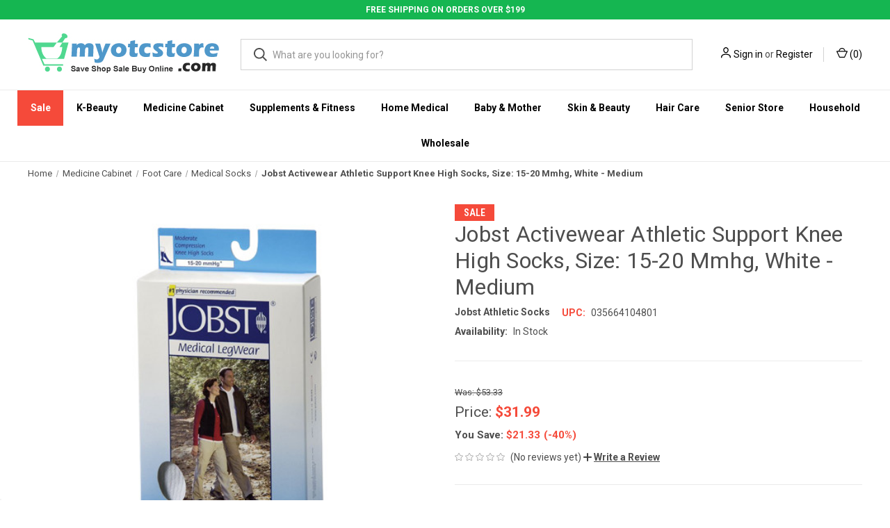

--- FILE ---
content_type: text/html; charset=UTF-8
request_url: https://www.myotcstore.com/store/p/8688-Jobst-Activewear-Athletic-Support-Knee-High-Socks-Size-15-20-Mmhg-White-Medium
body_size: 32971
content:


<!DOCTYPE html>
<html class="no-js" lang="en">
    <head>
        <title>Jobst Activewear Athletic Support Knee High Socks, Size: 15-20 Mmhg, White - Medium - myotcstore.com</title>
        <link rel="dns-prefetch preconnect" href="https://cdn11.bigcommerce.com/s-i5q5a5nhp2" crossorigin><link rel="dns-prefetch preconnect" href="https://fonts.googleapis.com/" crossorigin><link rel="dns-prefetch preconnect" href="https://fonts.gstatic.com/" crossorigin>
        <meta property="product:price:amount" content="31.99" /><meta property="product:price:currency" content="USD" /><meta property="og:price:standard_amount" content="53.33" /><meta property="og:url" content="https://www.myotcstore.com/store/p/8688-Jobst-Activewear-Athletic-Support-Knee-High-Socks-Size-15-20-Mmhg-White-Medium" /><meta property="og:site_name" content="myotcstore.com" /><meta name="keywords" content="Jobst Athletic Socks,Medical Socks,035664104801,SSSS"><meta name="description" content="Buy Jobst Activewear Athletic Support Knee High Socks, Size: 15-20 Mmhg, White - Medium and enjoy 5% back in rewards on every order from MyOTCStore.com. Stock up on essentials."><link rel='canonical' href='https://www.myotcstore.com/store/p/8688-Jobst-Activewear-Athletic-Support-Knee-High-Socks-Size-15-20-Mmhg-White-Medium' /><meta name='platform' content='bigcommerce.stencil' /><meta property="og:type" content="product" />
<meta property="og:title" content="Jobst Activewear Athletic Support Knee High Socks, Size: 15-20 Mmhg, White - Medium" />
<meta property="og:description" content="Buy Jobst Activewear Athletic Support Knee High Socks, Size: 15-20 Mmhg, White - Medium and enjoy 5% back in rewards on every order from MyOTCStore.com. Stock up on essentials." />
<meta property="og:image" content="https://cdn11.bigcommerce.com/s-i5q5a5nhp2/products/17507/images/17671/991695__38862.1607953228.386.513.jpg?c=1" />
<meta property="og:availability" content="instock" />
<meta property="pinterest:richpins" content="enabled" />
        
         

        <link href="https://cdn11.bigcommerce.com/s-i5q5a5nhp2/product_images/fav-icon-new.png" rel="shortcut icon">
        <meta name="viewport" content="width=device-width, initial-scale=1, maximum-scale=1">
        
          <link rel="stylesheet" href="https://store-i5q5a5nhp2.mybigcommerce.com/content/css/custom.css">
          <link rel="stylesheet" href="https://store-i5q5a5nhp2.mybigcommerce.com/content/css/deputy.min.css">   
          <link rel="stylesheet" href="https://cdnjs.cloudflare.com/ajax/libs/font-awesome/4.7.0/css/font-awesome.min.css">
        
<!--Bootstrap -->
  <link rel="stylesheet" href="https://maxcdn.bootstrapcdn.com/bootstrap/4.5.2/css/bootstrap.min.css">
  <script src="https://ajax.googleapis.com/ajax/libs/jquery/3.5.1/jquery.min.js"></script>
  <script src="https://cdnjs.cloudflare.com/ajax/libs/popper.js/1.16.0/umd/popper.min.js"></script>
  <script src="https://maxcdn.bootstrapcdn.com/bootstrap/4.5.2/js/bootstrap.min.js"></script>
  <script src="https://store-i5q5a5nhp2.mybigcommerce.com/content/css/jquery.countdown.min.js"></script>
    
        <script>
            document.documentElement.className = document.documentElement.className.replace('no-js', 'js');
        </script>

        <script>
    function browserSupportsAllFeatures() {
        return window.Promise
            && window.fetch
            && window.URL
            && window.URLSearchParams
            && window.WeakMap
            // object-fit support
            && ('objectFit' in document.documentElement.style);
    }

    function loadScript(src) {
        var js = document.createElement('script');
        js.src = src;
        js.onerror = function () {
            console.error('Failed to load polyfill script ' + src);
        };
        document.head.appendChild(js);
    }

    if (!browserSupportsAllFeatures()) {
        loadScript('https://cdn11.bigcommerce.com/s-i5q5a5nhp2/stencil/de323fa0-05ec-013d-5677-32222ad5e483/e/c7874a10-9236-013e-7592-7660cc54c7fb/dist/theme-bundle.polyfills.js');
    }
</script>
        <script>window.consentManagerTranslations = `{"locale":"en","locales":{"consent_manager.data_collection_warning":"en","consent_manager.accept_all_cookies":"en","consent_manager.gdpr_settings":"en","consent_manager.data_collection_preferences":"en","consent_manager.manage_data_collection_preferences":"en","consent_manager.use_data_by_cookies":"en","consent_manager.data_categories_table":"en","consent_manager.allow":"en","consent_manager.accept":"en","consent_manager.deny":"en","consent_manager.dismiss":"en","consent_manager.reject_all":"en","consent_manager.category":"en","consent_manager.purpose":"en","consent_manager.functional_category":"en","consent_manager.functional_purpose":"en","consent_manager.analytics_category":"en","consent_manager.analytics_purpose":"en","consent_manager.targeting_category":"en","consent_manager.advertising_category":"en","consent_manager.advertising_purpose":"en","consent_manager.essential_category":"en","consent_manager.esential_purpose":"en","consent_manager.yes":"en","consent_manager.no":"en","consent_manager.not_available":"en","consent_manager.cancel":"en","consent_manager.save":"en","consent_manager.back_to_preferences":"en","consent_manager.close_without_changes":"en","consent_manager.unsaved_changes":"en","consent_manager.by_using":"en","consent_manager.agree_on_data_collection":"en","consent_manager.change_preferences":"en","consent_manager.cancel_dialog_title":"en","consent_manager.privacy_policy":"en","consent_manager.allow_category_tracking":"en","consent_manager.disallow_category_tracking":"en"},"translations":{"consent_manager.data_collection_warning":"We use cookies (and other similar technologies) to collect data to improve your shopping experience.","consent_manager.accept_all_cookies":"Accept All Cookies","consent_manager.gdpr_settings":"Settings","consent_manager.data_collection_preferences":"Website Data Collection Preferences","consent_manager.manage_data_collection_preferences":"Manage Website Data Collection Preferences","consent_manager.use_data_by_cookies":" uses data collected by cookies and JavaScript libraries to improve your shopping experience.","consent_manager.data_categories_table":"The table below outlines how we use this data by category. To opt out of a category of data collection, select 'No' and save your preferences.","consent_manager.allow":"Allow","consent_manager.accept":"Accept","consent_manager.deny":"Deny","consent_manager.dismiss":"Dismiss","consent_manager.reject_all":"Reject all","consent_manager.category":"Category","consent_manager.purpose":"Purpose","consent_manager.functional_category":"Functional","consent_manager.functional_purpose":"Enables enhanced functionality, such as videos and live chat. If you do not allow these, then some or all of these functions may not work properly.","consent_manager.analytics_category":"Analytics","consent_manager.analytics_purpose":"Provide statistical information on site usage, e.g., web analytics so we can improve this website over time.","consent_manager.targeting_category":"Targeting","consent_manager.advertising_category":"Advertising","consent_manager.advertising_purpose":"Used to create profiles or personalize content to enhance your shopping experience.","consent_manager.essential_category":"Essential","consent_manager.esential_purpose":"Essential for the site and any requested services to work, but do not perform any additional or secondary function.","consent_manager.yes":"Yes","consent_manager.no":"No","consent_manager.not_available":"N/A","consent_manager.cancel":"Cancel","consent_manager.save":"Save","consent_manager.back_to_preferences":"Back to Preferences","consent_manager.close_without_changes":"You have unsaved changes to your data collection preferences. Are you sure you want to close without saving?","consent_manager.unsaved_changes":"You have unsaved changes","consent_manager.by_using":"By using our website, you're agreeing to our","consent_manager.agree_on_data_collection":"By using our website, you're agreeing to the collection of data as described in our ","consent_manager.change_preferences":"You can change your preferences at any time","consent_manager.cancel_dialog_title":"Are you sure you want to cancel?","consent_manager.privacy_policy":"Privacy Policy","consent_manager.allow_category_tracking":"Allow [CATEGORY_NAME] tracking","consent_manager.disallow_category_tracking":"Disallow [CATEGORY_NAME] tracking"}}`;</script>

        <script>
            window.lazySizesConfig = window.lazySizesConfig || {};
            window.lazySizesConfig.loadMode = 1;
        </script>
        <script async src="https://cdn11.bigcommerce.com/s-i5q5a5nhp2/stencil/de323fa0-05ec-013d-5677-32222ad5e483/e/c7874a10-9236-013e-7592-7660cc54c7fb/dist/theme-bundle.head_async.js"></script>
        
        <link href="https://fonts.googleapis.com/css?family=Roboto+Condensed:400,600%7CRoboto:400,700&display=block" rel="stylesheet">
        
        <link rel="preload" href="https://cdn11.bigcommerce.com/s-i5q5a5nhp2/stencil/de323fa0-05ec-013d-5677-32222ad5e483/e/c7874a10-9236-013e-7592-7660cc54c7fb/dist/theme-bundle.font.js" as="script">
        <script async src="https://cdn11.bigcommerce.com/s-i5q5a5nhp2/stencil/de323fa0-05ec-013d-5677-32222ad5e483/e/c7874a10-9236-013e-7592-7660cc54c7fb/dist/theme-bundle.font.js"></script>

        <link data-stencil-stylesheet href="https://cdn11.bigcommerce.com/s-i5q5a5nhp2/stencil/de323fa0-05ec-013d-5677-32222ad5e483/e/c7874a10-9236-013e-7592-7660cc54c7fb/css/theme-29749f70-14cb-013e-646e-7a45647cdd70.css" rel="stylesheet">

        <!-- Start Tracking Code for analytics_facebook -->

<script>
!function(f,b,e,v,n,t,s){if(f.fbq)return;n=f.fbq=function(){n.callMethod?n.callMethod.apply(n,arguments):n.queue.push(arguments)};if(!f._fbq)f._fbq=n;n.push=n;n.loaded=!0;n.version='2.0';n.queue=[];t=b.createElement(e);t.async=!0;t.src=v;s=b.getElementsByTagName(e)[0];s.parentNode.insertBefore(t,s)}(window,document,'script','https://connect.facebook.net/en_US/fbevents.js');

fbq('set', 'autoConfig', 'false', '492160551818330');
fbq('dataProcessingOptions', ['LDU'], 0, 0);
fbq('init', '492160551818330', {"external_id":"c2687793-8b33-444a-8bd8-916e9ad1a7df"});
fbq('set', 'agent', 'bigcommerce', '492160551818330');

function trackEvents() {
    var pathName = window.location.pathname;

    fbq('track', 'PageView', {}, "");

    // Search events start -- only fire if the shopper lands on the /search.php page
    if (pathName.indexOf('/search.php') === 0 && getUrlParameter('search_query')) {
        fbq('track', 'Search', {
            content_type: 'product_group',
            content_ids: [],
            search_string: getUrlParameter('search_query')
        });
    }
    // Search events end

    // Wishlist events start -- only fire if the shopper attempts to add an item to their wishlist
    if (pathName.indexOf('/wishlist.php') === 0 && getUrlParameter('added_product_id')) {
        fbq('track', 'AddToWishlist', {
            content_type: 'product_group',
            content_ids: []
        });
    }
    // Wishlist events end

    // Lead events start -- only fire if the shopper subscribes to newsletter
    if (pathName.indexOf('/subscribe.php') === 0 && getUrlParameter('result') === 'success') {
        fbq('track', 'Lead', {});
    }
    // Lead events end

    // Registration events start -- only fire if the shopper registers an account
    if (pathName.indexOf('/login.php') === 0 && getUrlParameter('action') === 'account_created') {
        fbq('track', 'CompleteRegistration', {}, "");
    }
    // Registration events end

    

    function getUrlParameter(name) {
        var cleanName = name.replace(/[\[]/, '\[').replace(/[\]]/, '\]');
        var regex = new RegExp('[\?&]' + cleanName + '=([^&#]*)');
        var results = regex.exec(window.location.search);
        return results === null ? '' : decodeURIComponent(results[1].replace(/\+/g, ' '));
    }
}

if (window.addEventListener) {
    window.addEventListener("load", trackEvents, false)
}
</script>
<noscript><img height="1" width="1" style="display:none" alt="null" src="https://www.facebook.com/tr?id=492160551818330&ev=PageView&noscript=1&a=plbigcommerce1.2&eid="/></noscript>

<!-- End Tracking Code for analytics_facebook -->

<!-- Start Tracking Code for analytics_googleanalytics4 -->

<script data-cfasync="false" src="https://cdn11.bigcommerce.com/shared/js/google_analytics4_bodl_subscribers-358423becf5d870b8b603a81de597c10f6bc7699.js" integrity="sha256-gtOfJ3Avc1pEE/hx6SKj/96cca7JvfqllWA9FTQJyfI=" crossorigin="anonymous"></script>
<script data-cfasync="false">
  (function () {
    window.dataLayer = window.dataLayer || [];

    function gtag(){
        dataLayer.push(arguments);
    }

    function initGA4(event) {
         function setupGtag() {
            function configureGtag() {
                gtag('js', new Date());
                gtag('set', 'developer_id.dMjk3Nj', true);
                gtag('config', 'G-31CFZQCEJ2');
            }

            var script = document.createElement('script');

            script.src = 'https://www.googletagmanager.com/gtag/js?id=G-31CFZQCEJ2';
            script.async = true;
            script.onload = configureGtag;

            document.head.appendChild(script);
        }

        setupGtag();

        if (typeof subscribeOnBodlEvents === 'function') {
            subscribeOnBodlEvents('G-31CFZQCEJ2', false);
        }

        window.removeEventListener(event.type, initGA4);
    }

    

    var eventName = document.readyState === 'complete' ? 'consentScriptsLoaded' : 'DOMContentLoaded';
    window.addEventListener(eventName, initGA4, false);
  })()
</script>

<!-- End Tracking Code for analytics_googleanalytics4 -->

<!-- Start Tracking Code for analytics_siteverification -->

<meta name="google-site-verification" content="dtJNqTRX4jBI3RhxYZHD0AWmkHDKwKoESU9MrMKatKU" />
<meta name="facebook-domain-verification" content="3vot3abda5h2urn1wv0i84krwjvkog" />

<!-- Global site tag (gtag.js) - Google Ads: 982702979 -->
<script async src="https://www.googletagmanager.com/gtag/js?id=AW-982702979"></script>
<script>
  window.dataLayer = window.dataLayer || [];
  function gtag(){dataLayer.push(arguments);}
  gtag('js', new Date());

  gtag('config', 'AW-982702979');
</script>

<script>(function(w,d,t,r,u){var f,n,i;w[u]=w[u]||[],f=function(){var o={ti:"4015790"};o.q=w[u],w[u]=new UET(o),w[u].push("pageLoad")},n=d.createElement(t),n.src=r,n.async=1,n.onload=n.onreadystatechange=function(){var s=this.readyState;s&&s!=="loaded"&&s!=="complete"||(f(),n.onload=n.onreadystatechange=null)},i=d.getElementsByTagName(t)[0],i.parentNode.insertBefore(n,i)})(window,document,"script","//bat.bing.com/bat.js","uetq");</script>


<!-- End Tracking Code for analytics_siteverification -->


<script type="text/javascript" src="https://checkout-sdk.bigcommerce.com/v1/loader.js" defer ></script>
<script src="https://www.google.com/recaptcha/api.js" async defer></script>
<script type="text/javascript">
var BCData = {"product_attributes":{"sku":null,"upc":"035664104801","mpn":null,"gtin":null,"weight":null,"base":true,"image":null,"price":{"without_tax":{"formatted":"$31.99","value":31.99,"currency":"USD"},"tax_label":"Tax","sale_price_without_tax":{"formatted":"$31.99","value":31.99,"currency":"USD"},"non_sale_price_without_tax":{"formatted":"$53.33","value":53.33,"currency":"USD"},"rrp_without_tax":{"formatted":"$36.58","value":36.58,"currency":"USD"},"saved":{"formatted":"$4.59","value":4.59,"currency":"USD"}},"out_of_stock_behavior":"label_option","out_of_stock_message":"Out of stock","available_modifier_values":[],"in_stock_attributes":[],"stock":null,"instock":true,"stock_message":null,"purchasable":true,"purchasing_message":null,"call_for_price_message":null}};
</script>
<script src='https://www.powr.io/powr.js?external-type=bigcommerce' async></script><script src='https://cdn.attn.tv/myotcstorecom/dtag.js' ></script><script src='https://searchserverapi1.com/widgets/bigcommerce/init.js?api_key=8T8i2p6z6s' async ></script><script src="https://kit.fontawesome.com/0efa91872f.js" crossorigin="anonymous"></script><script src="https://cdn.jsdelivr.net/npm/@popperjs/core@2.5.4/dist/umd/popper.min.js" integrity="sha384-q2kxQ16AaE6UbzuKqyBE9/u/KzioAlnx2maXQHiDX9d4/zp8Ok3f+M7DPm+Ib6IU" crossorigin="anonymous"></script>
<script src="https://cdn.jsdelivr.net/npm/bootstrap@5.0.0-beta1/dist/js/bootstrap.min.js" integrity="sha384-pQQkAEnwaBkjpqZ8RU1fF1AKtTcHJwFl3pblpTlHXybJjHpMYo79HY3hIi4NKxyj" crossorigin="anonymous"></script><!-- START Rakuten Marketing Tracking -->
  <script type="text/javascript">
    (function (url) {
      /*Tracking Bootstrap Set Up DataLayer objects/properties here*/
      if(!window.DataLayer){
        window.DataLayer = {};
      }
      if(!DataLayer.events){
        DataLayer.events = {};
      }
      DataLayer.events.SPIVersion = DataLayer.events.SPIVersion || "3.4.1";
      DataLayer.events.SiteSection = "1";

      var loc, ct = document.createElement("script");
      ct.type = "text/javascript";
      ct.async = true; ct.src = url; loc = document.getElementsByTagName('script')[0];
      loc.parentNode.insertBefore(ct, loc);
      }(document.location.protocol + "//tag.rmp.rakuten.com/115406.ct.js"));
  </script>
<!-- END Rakuten Marketing Tracking --><script type="text/javascript">
    var attnData = {
	    pageType: "product",
            orderData: {},
    }
try {
    if ("") {
        fetch("/api/storefront/order/", {
            credentials: "include",
        })
        .then(function (response) {
            return response.json();
        })
        .then(function (orderInfo) {
            window.attnData = window.attnData || {
			        pageType: "product",
    		        orderData: {},
		            }
            window.attnData.orderData = {
                cartTotal: orderInfo.orderAmount,
                cartId: orderInfo.cartId,
			    cartCoupon: orderInfo.coupons.length > 0 ? orderInfo.coupons[0].code : null,
                orderId: orderInfo.orderId,
                phone: orderInfo.billingAddress.phone,
                email: orderInfo.billingAddress.email,
                items: orderInfo.lineItems.physicalItems.map(item => {
                    return {
                        sku: item.productId,
                        subProductId: item.variantId,
                        name: item.name,
                        image: item.imageUrl,
                        price: item.salePrice,
                        currency: orderInfo.currency.code,
                        quantity: item.quantity,
                    }
                }),
            }
        })
}} catch (e) {}
</script>
<script type="text/javascript">
 const attn_upc = "035664104801";
    const attn_price = "31.99";
    var variant = null;
    const attnBCProducts = window.attn_bc_products = window.attn_bc_products || {};
    const productsCatalogue = attnBCProducts.products = attnBCProducts.products || [];
    const product = {
        sku: '17507',
        subProductId: variant,
        productId: '',
        name: 'Jobst Activewear Athletic Support Knee High Socks, Size: 15-20 Mmhg, White - Medium',
        image: 'https://cdn11.bigcommerce.com/s-i5q5a5nhp2/images/stencil/760x760/products/17507/17671/991695__38862.1607953228.jpg?c=1',
        category: 'Medicine Cabinet/Foot Care/Medical Socks',
        price: attn_price,
        currency: 'USD' || 'USD',
    };
    if (attnData.pageType === 'product' && product.sku) {    try {
        fetch('/graphql', {
            method: 'POST',
            credentials: 'same-origin',
            headers: {
              'Content-Type': 'application/json',
              'Authorization': 'Bearer eyJ0eXAiOiJKV1QiLCJhbGciOiJFUzI1NiJ9.[base64].r1atxsSv2xEwWgurDGvqwLy57r8CkNY5iJsFpRVNp7vBtCy-dD_LjO6inoSn1atYqye7gFxEaOBygUT9iXyx1g'
            },
            body: JSON.stringify({ query: '{ site {product(entityId: 17507) { sku, variants{edges{node{upc, entityId, prices{price{value}}}}}}}}'})})
            .then(data => data.json())
            .then(json => json?.data?.site?.product?.variants?.edges)
            .then(variantsArr =>  {
                if (variantsArr.length === 1) {
                    variant = variantsArr[0]?.node?.entityId;
                } else if (attn_upc) {
                    variant = variantsArr.find(variantObj => variantObj?.node?.upc === attn_upc)?.node.entityId;
                } else if (attn_price) {
                    variant = variantsArr.find(variantObj => variantObj?.node?.prices?.price?.value?.toString() === attn_price)?.node.entityId;
                } else {
                    variant = variantsArr[0]?.node?.entityId;
                }
            })
            .then(() => {
                product.subProductId = variant;
                attnBCProducts["current_product"] = product;
                if (productsCatalogue.filter(i => {i.productId === '17507' && i.subProductId === variant}).length === 0) {
                    productsCatalogue.push(product);
                }
            })
    } catch {
        attnBCProducts["current_product"] = product;
        if (productsCatalogue.filter(i => i.productId === '17507').length === 0) {
            productsCatalogue.push(product);
        }
    }}
</script><!-- Google Tag Manager -->
<script>(function(w,d,s,l,i){w[l]=w[l]||[];w[l].push({'gtm.start':
new Date().getTime(),event:'gtm.js'});var f=d.getElementsByTagName(s)[0],
j=d.createElement(s),dl=l!='dataLayer'?'&l='+l:'';j.async=true;j.src=
'https://www.googletagmanager.com/gtm.js?id='+i+dl;f.parentNode.insertBefore(j,f);
})(window,document,'script','dataLayer','GTM-K7QFWH9Z');</script>
<!-- End Google Tag Manager --><!-- Google tag (gtag.js) -->
<script async src="https://www.googletagmanager.com/gtag/js?id=G-31XFZQCEJ2"></script>
<script>
  window.dataLayer = window.dataLayer || [];
  function gtag(){dataLayer.push(arguments);}
  gtag('js', new Date());

  gtag('config', 'G-31XFZQCEJ2');
</script>

 <script data-cfasync="false" src="https://microapps.bigcommerce.com/bodl-events/1.9.4/index.js" integrity="sha256-Y0tDj1qsyiKBRibKllwV0ZJ1aFlGYaHHGl/oUFoXJ7Y=" nonce="" crossorigin="anonymous"></script>
 <script data-cfasync="false" nonce="">

 (function() {
    function decodeBase64(base64) {
       const text = atob(base64);
       const length = text.length;
       const bytes = new Uint8Array(length);
       for (let i = 0; i < length; i++) {
          bytes[i] = text.charCodeAt(i);
       }
       const decoder = new TextDecoder();
       return decoder.decode(bytes);
    }
    window.bodl = JSON.parse(decodeBase64("[base64]"));
 })()

 </script>

<script nonce="">
(function () {
    var xmlHttp = new XMLHttpRequest();

    xmlHttp.open('POST', 'https://bes.gcp.data.bigcommerce.com/nobot');
    xmlHttp.setRequestHeader('Content-Type', 'application/json');
    xmlHttp.send('{"store_id":"1001551201","timezone_offset":"-5.0","timestamp":"2026-01-24T19:25:44.81879300Z","visit_id":"661e35e7-689c-4c2b-ad12-71542356d6a9","channel_id":1}');
})();
</script>

        
            <!-- partial pulled in to the base layout -->

        <script>
            var theme_settings = {
                show_fast_cart: true,
                linksPerCol: 10,
            };
        </script>

        <link rel="preload" href="https://cdn11.bigcommerce.com/s-i5q5a5nhp2/stencil/de323fa0-05ec-013d-5677-32222ad5e483/e/c7874a10-9236-013e-7592-7660cc54c7fb/dist/theme-bundle.main.js" as="script">
    </head>
    <body>
        <svg data-src="https://cdn11.bigcommerce.com/s-i5q5a5nhp2/stencil/de323fa0-05ec-013d-5677-32222ad5e483/e/c7874a10-9236-013e-7592-7660cc54c7fb/img/icon-sprite.svg" class="icons-svg-sprite"></svg>

        <header class="header" role="banner">
    <div class="text-center no-pad">
        <div class="custom-top-header">FREE SHIPPING ON ORDERS OVER $199</div>    
    </div>
   

    <a href="#" class="mobileMenu-toggle" data-mobile-menu-toggle="menu">
        <span class="mobileMenu-toggleIcon"></span>
    </a>
    
    <div class="header-logo--wrap">
    <div class="header-logo logo-full-size-desktop logo-full-size-mobile">
    <div class="logo-wrap"><a href="https://www.myotcstore.com/" class="header-logo__link" data-header-logo-link>
        <img class="header-logo-image-unknown-size"
             src="https://cdn11.bigcommerce.com/s-i5q5a5nhp2/images/stencil/original/logo-001_1607918372__22597.original.jpg"
             alt="myotcstore.com"
             title="myotcstore.com">
</a>
</div>

            <!--
            <div class="logo-and-toggle">
                <div class="desktopMenu-toggle">
                    <a href="javascript:void(0);" class="mobileMenu-toggle">
                        <span class="mobileMenu-toggleIcon"></span>
                    </a>
                </div>
                
                    <div class="logo-wrap"><a href="https://www.myotcstore.com/" class="header-logo__link" data-header-logo-link>
        <img class="header-logo-image-unknown-size"
             src="https://cdn11.bigcommerce.com/s-i5q5a5nhp2/images/stencil/original/logo-001_1607918372__22597.original.jpg"
             alt="myotcstore.com"
             title="myotcstore.com">
</a>
</div>
            </div>
             -->
            <div class="quickSearchWrap" id="quickSearch" aria-hidden="true" tabindex="-1" data-prevent-quick-search-close>
                <div>
    <!-- snippet location forms_search -->
    <form class="form" action="/search.php">
        <fieldset class="form-fieldset">
            <div class="form-field">
                <label class="is-srOnly" for="search_query">Search</label>
                <input class="form-input" data-search-quick name="search_query" id="search_query" data-error-message="Search field cannot be empty." placeholder="What are you looking for?" autocomplete="off">
                <button type="submit" class="form-button">
                    <i class="icon" aria-hidden="true">
                        <svg><use xlink:href="#icon-search" /></svg>
                    </i>
                </button>
            </div>
        </fieldset>
    </form>
    <section class="quickSearchResults" data-bind="html: results"></section>
    <p role="status"
       aria-live="polite"
       class="aria-description--hidden"
       data-search-aria-message-predefined-text="product results for"
    ></p>
</div>
            </div>
            <div class="navUser-wrap">
                <nav class="navUser">
    <ul class="navUser-section navUser-section--alt">
        <li class="navUser-item navUser-item--account">
            <i class="icon" aria-hidden="true">
                <svg><use xlink:href="#icon-user" /></svg>
            </i>
                <a class="navUser-action"
                   href="/login.php"
                   aria-label="Sign in"
                >
                    Sign in
                </a>
                    <span>or</span> <a class="navUser-action" href="/login.php?action=create_account">Register</a>
        </li>
                <li class="navUser-item navUser-item--mobile-search">
            <i class="icon" aria-hidden="true">
                <svg><use xlink:href="#icon-search" /></svg>
            </i>
        </li>
        <li class="navUser-item navUser-item--cart">
            <a
                class="navUser-action"
                data-cart-preview
                data-dropdown="cart-preview-dropdown"
                data-options="align:right"
                href="/cart.php"
                aria-label="Cart with 0 items"
            >
                <i class="icon" aria-hidden="true">
                    <svg><use xlink:href="#icon-cart" /></svg>
                </i>
                (<span class=" cart-quantity"></span>)
            </a>

            <div class="dropdown-menu" id="cart-preview-dropdown" data-dropdown-content aria-hidden="true"></div>
        </li>
    </ul>
</nav>
            </div>
        </div>
    </div>

    <div class="navPages-container" id="menu" data-menu>
        <span class="mobile-closeNav">
    <i class="icon" aria-hidden="true">
        <svg><use xlink:href="#icon-close-large" /></svg>
    </i>
    close
</span>
<nav class="navPages">
    <ul class="navPages-list navPages-list--user 5765697a656e20596f756e67">
            <li class="navPages-item">
                <i class="icon" aria-hidden="true">
                    <svg><use xlink:href="#icon-user" /></svg>
                </i>
                <a class="navPages-action" href="/login.php">Sign in</a>
                    or
                    <a class="navPages-action"
                       href="/login.php?action=create_account"
                       aria-label="Register"
                    >
                        Register
                    </a>
            </li>
    </ul>
    <ul class="navPages-list navPages-mega navPages-mainNav">
            <li class="navPages-item">
                <a class="navPages-action has-subMenu"
   href="https://www.myotcstore.com/sale/"
   data-collapsible="navPages-706"
>
    Sale
    <i class="icon navPages-action-moreIcon" aria-hidden="true">
        <svg><use xlink:href="#icon-chevron-down" /></svg>
    </i>
</a>
<div class="column-menu navPage-subMenu" id="navPages-706" aria-hidden="true" tabindex="-1">
    <ul class="navPage-subMenu-list">
            <li class="navPage-subMenu-item">
                <i class="icon navPages-action-moreIcon" aria-hidden="true"><svg><use xlink:href="#icon-chevron-right" /></svg></i>
                <a class="navPage-subMenu-action navPages-action" href="https://www.myotcstore.com/sale/free-shipping/">Free Shipping</a>
                
            </li>
            <li class="navPage-subMenu-item">
                <i class="icon navPages-action-moreIcon" aria-hidden="true"><svg><use xlink:href="#icon-chevron-right" /></svg></i>
                <a class="navPage-subMenu-action navPages-action" href="https://www.myotcstore.com/sale/upto-30-off-skin-moisturisers/">Upto 30% off Skin Moisturisers</a>
                
            </li>
            <li class="navPage-subMenu-item">
                <i class="icon navPages-action-moreIcon" aria-hidden="true"><svg><use xlink:href="#icon-chevron-right" /></svg></i>
                <a class="navPage-subMenu-action navPages-action" href="https://www.myotcstore.com/sale/upto-30-off-flash-sale/">Upto 30% off Flash Sale</a>
                
            </li>
            <li class="navPage-subMenu-item">
                <i class="icon navPages-action-moreIcon" aria-hidden="true"><svg><use xlink:href="#icon-chevron-right" /></svg></i>
                <a class="navPage-subMenu-action navPages-action" href="https://www.myotcstore.com/sale/upto-40-off-clearance-sale/">Upto 40% off Clearance Sale</a>
                
            </li>
            <li class="navPage-subMenu-item">
                <i class="icon navPages-action-moreIcon" aria-hidden="true"><svg><use xlink:href="#icon-chevron-right" /></svg></i>
                <a class="navPage-subMenu-action navPages-action" href="https://www.myotcstore.com/sale/old-spice-sale/">Old Spice Sale</a>
                
            </li>
            <li class="navPage-subMenu-item">
                <i class="icon navPages-action-moreIcon" aria-hidden="true"><svg><use xlink:href="#icon-chevron-right" /></svg></i>
                <a class="navPage-subMenu-action navPages-action" href="https://www.myotcstore.com/sale/dollar-store-sale/">Dollar Store Sale</a>
                
            </li>
    </ul>
</div>
            </li>
            <li class="navPages-item">
                <a class="navPages-action has-subMenu"
   href="https://www.myotcstore.com/k-beauty/"
   data-collapsible="navPages-1559"
>
    K-Beauty
    <i class="icon navPages-action-moreIcon" aria-hidden="true">
        <svg><use xlink:href="#icon-chevron-down" /></svg>
    </i>
</a>
<div class="column-menu navPage-subMenu" id="navPages-1559" aria-hidden="true" tabindex="-1">
    <ul class="navPage-subMenu-list">
            <li class="navPage-subMenu-item">
                <i class="icon navPages-action-moreIcon" aria-hidden="true"><svg><use xlink:href="#icon-chevron-right" /></svg></i>
                <a class="navPage-subMenu-action navPages-action" href="https://www.myotcstore.com/k-beauty/body-care/">Body Care</a>
                
            </li>
            <li class="navPage-subMenu-item">
                <i class="icon navPages-action-moreIcon" aria-hidden="true"><svg><use xlink:href="#icon-chevron-right" /></svg></i>
                <a class="navPage-subMenu-action navPages-action" href="https://www.myotcstore.com/k-beauty/eye-care-essentials/">Eye Care Essentials</a>
                
            </li>
            <li class="navPage-subMenu-item">
                <i class="icon navPages-action-moreIcon" aria-hidden="true"><svg><use xlink:href="#icon-chevron-right" /></svg></i>
                <a class="navPage-subMenu-action navPages-action" href="https://www.myotcstore.com/k-beauty/foot-care/">Foot Care</a>
                
            </li>
            <li class="navPage-subMenu-item">
                <i class="icon navPages-action-moreIcon" aria-hidden="true"><svg><use xlink:href="#icon-chevron-right" /></svg></i>
                <a class="navPage-subMenu-action navPages-action" href="https://www.myotcstore.com/k-beauty/hair-care/">Hair Care</a>
                
            </li>
            <li class="navPage-subMenu-item">
                <i class="icon navPages-action-moreIcon" aria-hidden="true"><svg><use xlink:href="#icon-chevron-right" /></svg></i>
                <a class="navPage-subMenu-action navPages-action" href="https://www.myotcstore.com/k-beauty/health-care/">Health Care</a>
                
            </li>
            <li class="navPage-subMenu-item">
                <i class="icon navPages-action-moreIcon" aria-hidden="true"><svg><use xlink:href="#icon-chevron-right" /></svg></i>
                <a class="navPage-subMenu-action navPages-action" href="https://www.myotcstore.com/k-beauty/household-essential/">Household Essentials</a>
                
            </li>
            <li class="navPage-subMenu-item">
                <i class="icon navPages-action-moreIcon" aria-hidden="true"><svg><use xlink:href="#icon-chevron-right" /></svg></i>
                <a class="navPage-subMenu-action navPages-action" href="https://www.myotcstore.com/k-beauty/kits/">Kits</a>
                
            </li>
            <li class="navPage-subMenu-item">
                <i class="icon navPages-action-moreIcon" aria-hidden="true"><svg><use xlink:href="#icon-chevron-right" /></svg></i>
                <a class="navPage-subMenu-action navPages-action" href="https://www.myotcstore.com/k-beauty/makeup-essentials/">Makeup Essentials</a>
                
            </li>
            <li class="navPage-subMenu-item">
                <i class="icon navPages-action-moreIcon" aria-hidden="true"><svg><use xlink:href="#icon-chevron-right" /></svg></i>
                <a class="navPage-subMenu-action navPages-action" href="https://www.myotcstore.com/k-beauty/oral-care/">Oral Care</a>
                
            </li>
            <li class="navPage-subMenu-item">
                <i class="icon navPages-action-moreIcon" aria-hidden="true"><svg><use xlink:href="#icon-chevron-right" /></svg></i>
                <a class="navPage-subMenu-action navPages-action" href="https://www.myotcstore.com/k-beauty/skin-care/">Skin Care</a>
                
            </li>
            <li class="navPage-subMenu-item">
                <i class="icon navPages-action-moreIcon" aria-hidden="true"><svg><use xlink:href="#icon-chevron-right" /></svg></i>
                <a class="navPage-subMenu-action navPages-action" href="https://www.myotcstore.com/k-beauty/sun-care/">Sun Care</a>
                
            </li>
            <li class="navPage-subMenu-item">
                <i class="icon navPages-action-moreIcon" aria-hidden="true"><svg><use xlink:href="#icon-chevron-right" /></svg></i>
                <a class="navPage-subMenu-action navPages-action" href="https://www.myotcstore.com/k-beauty/travel-essentials/">Travel Essentials</a>
                
            </li>
    </ul>
</div>
            </li>
            <li class="navPages-item">
                <a class="navPages-action has-subMenu activePage"
   href="https://www.myotcstore.com/medicine-cabinet/"
   data-collapsible="navPages-23"
>
    Medicine Cabinet
    <i class="icon navPages-action-moreIcon" aria-hidden="true">
        <svg><use xlink:href="#icon-chevron-down" /></svg>
    </i>
</a>
<div class="column-menu navPage-subMenu" id="navPages-23" aria-hidden="true" tabindex="-1">
    <ul class="navPage-subMenu-list">
            <li class="navPage-subMenu-item">
                <i class="icon navPages-action-moreIcon" aria-hidden="true"><svg><use xlink:href="#icon-chevron-right" /></svg></i>
                <a class="navPage-subMenu-action navPages-action" href="https://www.myotcstore.com/medicine-cabinet/bath-body/">Bath &amp; Body</a>
                    <i class="icon navPages-action-moreIcon navPages-action-closed" aria-hidden="true"><svg><use xlink:href="#icon-plus" /></svg></i>
                    <i class="icon navPages-action-moreIcon navPages-action-open" aria-hidden="true"><svg><use xlink:href="#icon-minus" /></svg></i>
                
            </li>
                    <li class="navPage-childList-item">
                        <a class="navPage-childList-action navPages-action" href="https://www.myotcstore.com/medicine-cabinet/bath-body/soaps-hand-sanitizers/">Soaps &amp; Hand Sanitizers</a>
                    </li>
            <li class="navPage-subMenu-item">
                <i class="icon navPages-action-moreIcon" aria-hidden="true"><svg><use xlink:href="#icon-chevron-right" /></svg></i>
                <a class="navPage-subMenu-action navPages-action" href="https://www.myotcstore.com/medicine-cabinet/cough-cold-flu/">Cough, Cold &amp; Flu</a>
                    <i class="icon navPages-action-moreIcon navPages-action-closed" aria-hidden="true"><svg><use xlink:href="#icon-plus" /></svg></i>
                    <i class="icon navPages-action-moreIcon navPages-action-open" aria-hidden="true"><svg><use xlink:href="#icon-minus" /></svg></i>
                
            </li>
                    <li class="navPage-childList-item">
                        <a class="navPage-childList-action navPages-action" href="https://www.myotcstore.com/medicine-cabinet/cough-cold-flu/allergy-sinus-treatments/">Allergy &amp; Sinus Treatments</a>
                    </li>
                    <li class="navPage-childList-item">
                        <a class="navPage-childList-action navPages-action" href="https://www.myotcstore.com/medicine-cabinet/cough-cold-flu/childerns-medicine/">Childern&#x27;s Medicine</a>
                    </li>
                    <li class="navPage-childList-item">
                        <a class="navPage-childList-action navPages-action" href="https://www.myotcstore.com/medicine-cabinet/cough-cold-flu/cold-flu-medicine/">Cold &amp; Flu Medicine</a>
                    </li>
                    <li class="navPage-childList-item">
                        <a class="navPage-childList-action navPages-action" href="https://www.myotcstore.com/medicine-cabinet/cough-cold-flu/cough-drops-lozenges/">Cough Drops &amp; Lozenges</a>
                    </li>
                    <li class="navPage-childList-item">
                        <a class="navPage-childList-action navPages-action" href="https://www.myotcstore.com/medicine-cabinet/cough-cold-flu/cough-medication-syrups/">Cough Medication - Syrups</a>
                    </li>
                    <li class="navPage-childList-item">
                        <a class="navPage-childList-action navPages-action" href="https://www.myotcstore.com/medicine-cabinet/cough-cold-flu/immunity-building-supplements/">Immunity Building Supplements</a>
                    </li>
                    <li class="navPage-childList-item">
                        <a class="navPage-childList-action navPages-action" href="https://www.myotcstore.com/medicine-cabinet/cough-cold-flu/purifiers-humidifiers-vaporizers/">Purifiers, Humidifiers &amp; Vaporizers</a>
                    </li>
                    <li class="navPage-childList-item">
                        <a class="navPage-childList-action navPages-action" href="https://www.myotcstore.com/medicine-cabinet/cough-cold-flu/sinus-nasal-care/">Sinus &amp; Nasal Care</a>
                    </li>
                    <li class="navPage-childList-item">
                        <a class="navPage-childList-action navPages-action" href="https://www.myotcstore.com/medicine-cabinet/cough-cold-flu/sore-throat-medication/">Sore Throat Medication</a>
                    </li>
                    <li class="navPage-childList-item">
                        <a class="navPage-childList-action navPages-action" href="https://www.myotcstore.com/medicine-cabinet/cough-cold-flu/sugar-free-remedies/">Sugar Free Remedies</a>
                    </li>
                    <li class="navPage-childList-item">
                        <a class="navPage-childList-action navPages-action" href="https://www.myotcstore.com/medicine-cabinet/cough-cold-flu/vapor-rubs-patches/">Vapor Rubs &amp; Patches</a>
                    </li>
            <li class="navPage-subMenu-item">
                <i class="icon navPages-action-moreIcon" aria-hidden="true"><svg><use xlink:href="#icon-chevron-right" /></svg></i>
                <a class="navPage-subMenu-action navPages-action" href="https://www.myotcstore.com/medicine-cabinet/deodorants-antiperspirants/">Deodorants &amp; Antiperspirants</a>
                    <i class="icon navPages-action-moreIcon navPages-action-closed" aria-hidden="true"><svg><use xlink:href="#icon-plus" /></svg></i>
                    <i class="icon navPages-action-moreIcon navPages-action-open" aria-hidden="true"><svg><use xlink:href="#icon-minus" /></svg></i>
                
            </li>
                    <li class="navPage-childList-item">
                        <a class="navPage-childList-action navPages-action" href="https://www.myotcstore.com/medicine-cabinet/deodorants-antiperspirants/body-mist/">Body Mist</a>
                    </li>
                    <li class="navPage-childList-item">
                        <a class="navPage-childList-action navPages-action" href="https://www.myotcstore.com/medicine-cabinet/deodorants-antiperspirants/body-spray/">Body Spray</a>
                    </li>
                    <li class="navPage-childList-item">
                        <a class="navPage-childList-action navPages-action" href="https://www.myotcstore.com/medicine-cabinet/deodorants-antiperspirants/deodorant-creams/">Deodorant Creams</a>
                    </li>
                    <li class="navPage-childList-item">
                        <a class="navPage-childList-action navPages-action" href="https://www.myotcstore.com/medicine-cabinet/deodorants-antiperspirants/deodorant-creamssale/">Deodorant CreamsSale</a>
                    </li>
                    <li class="navPage-childList-item">
                        <a class="navPage-childList-action navPages-action" href="https://www.myotcstore.com/medicine-cabinet/deodorants-antiperspirants/deodorant-powder/">Deodorant Powder</a>
                    </li>
                    <li class="navPage-childList-item">
                        <a class="navPage-childList-action navPages-action" href="https://www.myotcstore.com/medicine-cabinet/deodorants-antiperspirants/gel-solids/">Gel Solids</a>
                    </li>
                    <li class="navPage-childList-item">
                        <a class="navPage-childList-action navPages-action" href="https://www.myotcstore.com/medicine-cabinet/deodorants-antiperspirants/natural-deodorants/">Natural Deodorants</a>
                    </li>
                    <li class="navPage-childList-item">
                        <a class="navPage-childList-action navPages-action" href="https://www.myotcstore.com/medicine-cabinet/deodorants-antiperspirants/roll-ons/">Roll-Ons</a>
                    </li>
                    <li class="navPage-childList-item">
                        <a class="navPage-childList-action navPages-action" href="https://www.myotcstore.com/medicine-cabinet/deodorants-antiperspirants/solid-deodorants/">Solid Deodorants</a>
                    </li>
                    <li class="navPage-childList-item">
                        <a class="navPage-childList-action navPages-action" href="https://www.myotcstore.com/medicine-cabinet/deodorants-antiperspirants/stick-deodorants/">Stick Deodorants</a>
                    </li>
            <li class="navPage-subMenu-item">
                <i class="icon navPages-action-moreIcon" aria-hidden="true"><svg><use xlink:href="#icon-chevron-right" /></svg></i>
                <a class="navPage-subMenu-action navPages-action" href="https://www.myotcstore.com/medicine-cabinet/diabetes-care/">Diabetes Care</a>
                    <i class="icon navPages-action-moreIcon navPages-action-closed" aria-hidden="true"><svg><use xlink:href="#icon-plus" /></svg></i>
                    <i class="icon navPages-action-moreIcon navPages-action-open" aria-hidden="true"><svg><use xlink:href="#icon-minus" /></svg></i>
                
            </li>
                    <li class="navPage-childList-item">
                        <a class="navPage-childList-action navPages-action" href="https://www.myotcstore.com/medicine-cabinet/diabetes-care/blood-glucose-test-strips/">Blood Glucose Test Strips</a>
                    </li>
                    <li class="navPage-childList-item">
                        <a class="navPage-childList-action navPages-action" href="https://www.myotcstore.com/medicine-cabinet/diabetes-care/blood-glucose-testing-monitors/">Blood Glucose Testing Monitors</a>
                    </li>
                    <li class="navPage-childList-item">
                        <a class="navPage-childList-action navPages-action" href="https://www.myotcstore.com/medicine-cabinet/diabetes-care/cleansing-wipes-swabs/">Cleansing Wipes &amp; Swabs</a>
                    </li>
                    <li class="navPage-childList-item">
                        <a class="navPage-childList-action navPages-action" href="https://www.myotcstore.com/medicine-cabinet/diabetes-care/diabetes-supplements/">Diabetes Supplements</a>
                    </li>
                    <li class="navPage-childList-item">
                        <a class="navPage-childList-action navPages-action" href="https://www.myotcstore.com/medicine-cabinet/diabetes-care/glucose-control-solutions/">Glucose Control Solutions</a>
                    </li>
                    <li class="navPage-childList-item">
                        <a class="navPage-childList-action navPages-action" href="https://www.myotcstore.com/medicine-cabinet/diabetes-care/lancets-lancet-pens-needles/">Lancets, Lancet Pens &amp; Needles</a>
                    </li>
                    <li class="navPage-childList-item">
                        <a class="navPage-childList-action navPages-action" href="https://www.myotcstore.com/medicine-cabinet/diabetes-care/otc-diabetic-products/">OTC Diabetic Products</a>
                    </li>
                    <li class="navPage-childList-item">
                        <a class="navPage-childList-action navPages-action" href="https://www.myotcstore.com/medicine-cabinet/diabetes-care/socks-foot-moisturisers/">Socks &amp; Foot Moisturisers</a>
                    </li>
                    <li class="navPage-childList-item">
                        <a class="navPage-childList-action navPages-action" href="https://www.myotcstore.com/medicine-cabinet/diabetes-care/sugar-free-chocolate-gum/">Sugar Free Chocolate &amp; Gum</a>
                    </li>
                    <li class="navPage-childList-item">
                        <a class="navPage-childList-action navPages-action" href="https://www.myotcstore.com/medicine-cabinet/diabetes-care/sugar-free-sweetner/">Sugar Free Sweetner</a>
                    </li>
                    <li class="navPage-childList-item">
                        <a class="navPage-childList-action navPages-action" href="https://www.myotcstore.com/medicine-cabinet/diabetes-care/urine-testing-reagent-strips/">Urine Testing Reagent Strips</a>
                    </li>
                    <li class="navPage-childList-item">
                        <a class="navPage-childList-action navPages-action" href="https://www.myotcstore.com/medicine-cabinet/diabetes-care/vitamins-nutrional-supplements/">Vitamins &amp; Nutrional Supplements</a>
                    </li>
            <li class="navPage-subMenu-item">
                <i class="icon navPages-action-moreIcon" aria-hidden="true"><svg><use xlink:href="#icon-chevron-right" /></svg></i>
                <a class="navPage-subMenu-action navPages-action" href="https://www.myotcstore.com/medicine-cabinet/digestive-health/">Digestive Health</a>
                    <i class="icon navPages-action-moreIcon navPages-action-closed" aria-hidden="true"><svg><use xlink:href="#icon-plus" /></svg></i>
                    <i class="icon navPages-action-moreIcon navPages-action-open" aria-hidden="true"><svg><use xlink:href="#icon-minus" /></svg></i>
                
            </li>
                    <li class="navPage-childList-item">
                        <a class="navPage-childList-action navPages-action" href="https://www.myotcstore.com/medicine-cabinet/digestive-health/acid-reducers-heartburn-relievers/">Acid Reducers &amp; Heartburn Relievers</a>
                    </li>
                    <li class="navPage-childList-item">
                        <a class="navPage-childList-action navPages-action" href="https://www.myotcstore.com/medicine-cabinet/digestive-health/antacid/">Antacid</a>
                    </li>
                    <li class="navPage-childList-item">
                        <a class="navPage-childList-action navPages-action" href="https://www.myotcstore.com/medicine-cabinet/digestive-health/anti-diarrhea/">Anti-Diarrhea</a>
                    </li>
                    <li class="navPage-childList-item">
                        <a class="navPage-childList-action navPages-action" href="https://www.myotcstore.com/medicine-cabinet/digestive-health/bloating-gas-relief/">Bloating &amp; Gas Relief</a>
                    </li>
                    <li class="navPage-childList-item">
                        <a class="navPage-childList-action navPages-action" href="https://www.myotcstore.com/medicine-cabinet/digestive-health/constipation-relief/">Constipation Relief</a>
                    </li>
                    <li class="navPage-childList-item">
                        <a class="navPage-childList-action navPages-action" href="https://www.myotcstore.com/medicine-cabinet/digestive-health/enemas-enema-bags/">Enemas &amp; Enema Bags</a>
                    </li>
                    <li class="navPage-childList-item">
                        <a class="navPage-childList-action navPages-action" href="https://www.myotcstore.com/medicine-cabinet/digestive-health/kids-digestive-health/">Kids Digestive Health</a>
                    </li>
                    <li class="navPage-childList-item">
                        <a class="navPage-childList-action navPages-action" href="https://www.myotcstore.com/medicine-cabinet/digestive-health/laxatives/">Laxatives</a>
                    </li>
                    <li class="navPage-childList-item">
                        <a class="navPage-childList-action navPages-action" href="https://www.myotcstore.com/medicine-cabinet/digestive-health/nausea-motion-sickness/">Nausea &amp; Motion Sickness</a>
                    </li>
                    <li class="navPage-childList-item">
                        <a class="navPage-childList-action navPages-action" href="https://www.myotcstore.com/medicine-cabinet/digestive-health/probiotics-digestive-supplements/">Probiotics &amp; Digestive Supplements</a>
                    </li>
            <li class="navPage-subMenu-item">
                <i class="icon navPages-action-moreIcon" aria-hidden="true"><svg><use xlink:href="#icon-chevron-right" /></svg></i>
                <a class="navPage-subMenu-action navPages-action" href="https://www.myotcstore.com/ear-care/">Ear Care</a>
                    <i class="icon navPages-action-moreIcon navPages-action-closed" aria-hidden="true"><svg><use xlink:href="#icon-plus" /></svg></i>
                    <i class="icon navPages-action-moreIcon navPages-action-open" aria-hidden="true"><svg><use xlink:href="#icon-minus" /></svg></i>
                
            </li>
                    <li class="navPage-childList-item">
                        <a class="navPage-childList-action navPages-action" href="https://www.myotcstore.com/medicine-cabinet/ear-care/ear-oil/">Ear Oil</a>
                    </li>
                    <li class="navPage-childList-item">
                        <a class="navPage-childList-action navPages-action" href="https://www.myotcstore.com/medicine-cabinet/ear-care/ear-plugs/">Ear Plugs</a>
                    </li>
                    <li class="navPage-childList-item">
                        <a class="navPage-childList-action navPages-action" href="https://www.myotcstore.com/medicine-cabinet/ear-care/ear-relief/">Ear Relief</a>
                    </li>
                    <li class="navPage-childList-item">
                        <a class="navPage-childList-action navPages-action" href="https://www.myotcstore.com/medicine-cabinet/ear-care/ear-syringe-wax-removal/">Ear Syringe &amp; Wax Removal</a>
                    </li>
            <li class="navPage-subMenu-item">
                <i class="icon navPages-action-moreIcon" aria-hidden="true"><svg><use xlink:href="#icon-chevron-right" /></svg></i>
                <a class="navPage-subMenu-action navPages-action" href="https://www.myotcstore.com/medicine-cabinet/eye-care/">Eye Care</a>
                    <i class="icon navPages-action-moreIcon navPages-action-closed" aria-hidden="true"><svg><use xlink:href="#icon-plus" /></svg></i>
                    <i class="icon navPages-action-moreIcon navPages-action-open" aria-hidden="true"><svg><use xlink:href="#icon-minus" /></svg></i>
                
            </li>
                    <li class="navPage-childList-item">
                        <a class="navPage-childList-action navPages-action" href="https://www.myotcstore.com/medicine-cabinet/eye-care/allergy-redness-relief/">Allergy &amp; Redness Relief</a>
                    </li>
                    <li class="navPage-childList-item">
                        <a class="navPage-childList-action navPages-action" href="https://www.myotcstore.com/medicine-cabinet/eye-care/contact-lens-rewetting-drops/">Contact Lens - Rewetting Drops</a>
                    </li>
                    <li class="navPage-childList-item">
                        <a class="navPage-childList-action navPages-action" href="https://www.myotcstore.com/medicine-cabinet/eye-care/contact-lens-accessories/">Contact Lens Accessories</a>
                    </li>
                    <li class="navPage-childList-item">
                        <a class="navPage-childList-action navPages-action" href="https://www.myotcstore.com/medicine-cabinet/eye-care/contact-lens-cleaners/">Contact Lens Cleaners</a>
                    </li>
                    <li class="navPage-childList-item">
                        <a class="navPage-childList-action navPages-action" href="https://www.myotcstore.com/medicine-cabinet/eye-care/contact-lens-multi-purpose-solutions/">Contact Lens Multi Purpose Solutions</a>
                    </li>
                    <li class="navPage-childList-item">
                        <a class="navPage-childList-action navPages-action" href="https://www.myotcstore.com/medicine-cabinet/eye-care/disinfectant-soaking-storage-solutions/">Disinfectant, Soaking &amp; Storage Solutions</a>
                    </li>
                    <li class="navPage-childList-item">
                        <a class="navPage-childList-action navPages-action" href="https://www.myotcstore.com/medicine-cabinet/eye-care/eye-drops/">Eye Drops</a>
                    </li>
                    <li class="navPage-childList-item">
                        <a class="navPage-childList-action navPages-action" href="https://www.myotcstore.com/medicine-cabinet/eye-care/eye-patches-sleeping-masks/">Eye Patches &amp; Sleeping Masks</a>
                    </li>
                    <li class="navPage-childList-item">
                        <a class="navPage-childList-action navPages-action" href="https://www.myotcstore.com/medicine-cabinet/eye-care/eye-vitamins-supplements/">Eye Vitamins &amp; Supplements</a>
                    </li>
                    <li class="navPage-childList-item">
                        <a class="navPage-childList-action navPages-action" href="https://www.myotcstore.com/medicine-cabinet/eye-care/eye-wash-eyelid-cleansers/">Eye Wash &amp; Eyelid Cleansers</a>
                    </li>
                    <li class="navPage-childList-item">
                        <a class="navPage-childList-action navPages-action" href="https://www.myotcstore.com/medicine-cabinet/eye-care/eyeglass-wipes-magnifying-reading-glasses/">Eyeglass Wipes, Magnifying &amp; Reading Glasses</a>
                    </li>
                    <li class="navPage-childList-item">
                        <a class="navPage-childList-action navPages-action" href="https://www.myotcstore.com/medicine-cabinet/eye-care/lubricating-drops-tears/">Lubricating Drops &amp; Tears</a>
                    </li>
            <li class="navPage-subMenu-item">
                <i class="icon navPages-action-moreIcon" aria-hidden="true"><svg><use xlink:href="#icon-chevron-right" /></svg></i>
                <a class="navPage-subMenu-action navPages-action" href="https://www.myotcstore.com/medicine-cabinet/family-planning/">Family Planning </a>
                    <i class="icon navPages-action-moreIcon navPages-action-closed" aria-hidden="true"><svg><use xlink:href="#icon-plus" /></svg></i>
                    <i class="icon navPages-action-moreIcon navPages-action-open" aria-hidden="true"><svg><use xlink:href="#icon-minus" /></svg></i>
                
            </li>
                    <li class="navPage-childList-item">
                        <a class="navPage-childList-action navPages-action" href="https://www.myotcstore.com/medicine-cabinet/family-planning/condoms/">Condoms</a>
                    </li>
                    <li class="navPage-childList-item">
                        <a class="navPage-childList-action navPages-action" href="https://www.myotcstore.com/medicine-cabinet/family-planning/female-contraceptives/">Female Contraceptives</a>
                    </li>
                    <li class="navPage-childList-item">
                        <a class="navPage-childList-action navPages-action" href="https://www.myotcstore.com/medicine-cabinet/family-planning/home-pregnancy-test-kits/">Home Pregnancy Test Kits</a>
                    </li>
                    <li class="navPage-childList-item">
                        <a class="navPage-childList-action navPages-action" href="https://www.myotcstore.com/medicine-cabinet/family-planning/intimacy-enhancers/">Intimacy Enhancers</a>
                    </li>
                    <li class="navPage-childList-item">
                        <a class="navPage-childList-action navPages-action" href="https://www.myotcstore.com/medicine-cabinet/family-planning/ovulation-kits/">Ovulation Kits</a>
                    </li>
                    <li class="navPage-childList-item">
                        <a class="navPage-childList-action navPages-action" href="https://www.myotcstore.com/medicine-cabinet/family-planning/spermicides-personal-lubricants/">Spermicides &amp; Personal Lubricants</a>
                    </li>
            <li class="navPage-subMenu-item">
                <i class="icon navPages-action-moreIcon" aria-hidden="true"><svg><use xlink:href="#icon-chevron-right" /></svg></i>
                <a class="navPage-subMenu-action navPages-action" href="https://www.myotcstore.com/medicine-cabinet/feminine-care/">Feminine Care </a>
                    <i class="icon navPages-action-moreIcon navPages-action-closed" aria-hidden="true"><svg><use xlink:href="#icon-plus" /></svg></i>
                    <i class="icon navPages-action-moreIcon navPages-action-open" aria-hidden="true"><svg><use xlink:href="#icon-minus" /></svg></i>
                
            </li>
                    <li class="navPage-childList-item">
                        <a class="navPage-childList-action navPages-action" href="https://www.myotcstore.com/medicine-cabinet/feminine-care/douches-douche-syringes/">Douches &amp; Douche Syringes</a>
                    </li>
                    <li class="navPage-childList-item">
                        <a class="navPage-childList-action navPages-action" href="https://www.myotcstore.com/medicine-cabinet/feminine-care/feminine-cleansing-cloths/">Feminine Cleansing Cloths</a>
                    </li>
                    <li class="navPage-childList-item">
                        <a class="navPage-childList-action navPages-action" href="https://www.myotcstore.com/medicine-cabinet/feminine-care/feminine-deodorants/">Feminine Deodorants</a>
                    </li>
                    <li class="navPage-childList-item">
                        <a class="navPage-childList-action navPages-action" href="https://www.myotcstore.com/medicine-cabinet/feminine-care/feminine-wash/">Feminine Wash</a>
                    </li>
                    <li class="navPage-childList-item">
                        <a class="navPage-childList-action navPages-action" href="https://www.myotcstore.com/medicine-cabinet/feminine-care/maxi-pads-sanitary-napkins/">Maxi Pads &amp; Sanitary Napkins</a>
                    </li>
                    <li class="navPage-childList-item">
                        <a class="navPage-childList-action navPages-action" href="https://www.myotcstore.com/medicine-cabinet/feminine-care/menopause-hormonal-supplements/">Menopause &amp; Hormonal Supplements</a>
                    </li>
                    <li class="navPage-childList-item">
                        <a class="navPage-childList-action navPages-action" href="https://www.myotcstore.com/medicine-cabinet/feminine-care/menstrual-cup/">Menstrual Cup</a>
                    </li>
                    <li class="navPage-childList-item">
                        <a class="navPage-childList-action navPages-action" href="https://www.myotcstore.com/medicine-cabinet/feminine-care/pantiliners/">Pantiliners</a>
                    </li>
                    <li class="navPage-childList-item">
                        <a class="navPage-childList-action navPages-action" href="https://www.myotcstore.com/medicine-cabinet/feminine-care/tampons/">Tampons</a>
                    </li>
                    <li class="navPage-childList-item">
                        <a class="navPage-childList-action navPages-action" href="https://www.myotcstore.com/medicine-cabinet/feminine-care/yeast-infection-itch-relief/">Yeast Infection &amp; Itch Relief</a>
                    </li>
            <li class="navPage-subMenu-item">
                <i class="icon navPages-action-moreIcon" aria-hidden="true"><svg><use xlink:href="#icon-chevron-right" /></svg></i>
                <a class="navPage-subMenu-action navPages-action activePage" href="https://www.myotcstore.com/medicine-cabinet/foot-care/">Foot Care</a>
                    <i class="icon navPages-action-moreIcon navPages-action-closed" aria-hidden="true"><svg><use xlink:href="#icon-plus" /></svg></i>
                    <i class="icon navPages-action-moreIcon navPages-action-open" aria-hidden="true"><svg><use xlink:href="#icon-minus" /></svg></i>
                
            </li>
                    <li class="navPage-childList-item">
                        <a class="navPage-childList-action navPages-action" href="https://www.myotcstore.com/medicine-cabinet/foot-care/athletes-foot-anti-fungal/">Athletes Foot &amp; Anti-Fungal</a>
                    </li>
                    <li class="navPage-childList-item">
                        <a class="navPage-childList-action navPages-action" href="https://www.myotcstore.com/medicine-cabinet/foot-care/blisters/">Blisters</a>
                    </li>
                    <li class="navPage-childList-item">
                        <a class="navPage-childList-action navPages-action" href="https://www.myotcstore.com/medicine-cabinet/foot-care/bunion-pads/">Bunion Pads</a>
                    </li>
                    <li class="navPage-childList-item">
                        <a class="navPage-childList-action navPages-action" href="https://www.myotcstore.com/medicine-cabinet/foot-care/corn-callus/">Corn &amp; Callus</a>
                    </li>
                    <li class="navPage-childList-item">
                        <a class="navPage-childList-action navPages-action" href="https://www.myotcstore.com/medicine-cabinet/foot-care/diabetes-foot-care/">Diabetes Foot Care</a>
                    </li>
                    <li class="navPage-childList-item">
                        <a class="navPage-childList-action navPages-action" href="https://www.myotcstore.com/medicine-cabinet/foot-care/heel-arch-support/">Heel &amp; Arch Support</a>
                    </li>
                    <li class="navPage-childList-item">
                        <a class="navPage-childList-action navPages-action" href="https://www.myotcstore.com/medicine-cabinet/foot-care/insoles-cushion-inserts/">Insoles &amp; Cushion Inserts</a>
                    </li>
                    <li class="navPage-childList-item">
                        <a class="navPage-childList-action navPages-action activePage" href="https://www.myotcstore.com/medicine-cabinet/foot-care/medical-socks/">Medical Socks</a>
                    </li>
                    <li class="navPage-childList-item">
                        <a class="navPage-childList-action navPages-action" href="https://www.myotcstore.com/medicine-cabinet/foot-care/odor-control-foot-wetness/">Odor Control &amp; Foot Wetness</a>
                    </li>
                    <li class="navPage-childList-item">
                        <a class="navPage-childList-action navPages-action" href="https://www.myotcstore.com/medicine-cabinet/foot-care/pain-relief-moisturizers/">Pain Relief &amp; Moisturizers</a>
                    </li>
                    <li class="navPage-childList-item">
                        <a class="navPage-childList-action navPages-action" href="https://www.myotcstore.com/medicine-cabinet/foot-care/toe-separators-sleeves/">Toe Separators &amp; Sleeves</a>
                    </li>
                    <li class="navPage-childList-item">
                        <a class="navPage-childList-action navPages-action" href="https://www.myotcstore.com/medicine-cabinet/foot-care/wart-removal/">Wart Removal</a>
                    </li>
            <li class="navPage-subMenu-item">
                <i class="icon navPages-action-moreIcon" aria-hidden="true"><svg><use xlink:href="#icon-chevron-right" /></svg></i>
                <a class="navPage-subMenu-action navPages-action" href="https://www.myotcstore.com/medicine-cabinet/hand-soaps-sanitizers/">Hand Soaps &amp; Sanitizers</a>
                
            </li>
            <li class="navPage-subMenu-item">
                <i class="icon navPages-action-moreIcon" aria-hidden="true"><svg><use xlink:href="#icon-chevron-right" /></svg></i>
                <a class="navPage-subMenu-action navPages-action" href="https://www.myotcstore.com/medicine-cabinet/oral-hygiene/">Oral Hygiene</a>
                    <i class="icon navPages-action-moreIcon navPages-action-closed" aria-hidden="true"><svg><use xlink:href="#icon-plus" /></svg></i>
                    <i class="icon navPages-action-moreIcon navPages-action-open" aria-hidden="true"><svg><use xlink:href="#icon-minus" /></svg></i>
                
            </li>
                    <li class="navPage-childList-item">
                        <a class="navPage-childList-action navPages-action" href="https://www.myotcstore.com/medicine-cabinet/oral-hygiene/breath-fresheners/">Breath Fresheners</a>
                    </li>
                    <li class="navPage-childList-item">
                        <a class="navPage-childList-action navPages-action" href="https://www.myotcstore.com/medicine-cabinet/oral-hygiene/dental-floss-toothpicks/">Dental Floss &amp; Toothpicks</a>
                    </li>
                    <li class="navPage-childList-item">
                        <a class="navPage-childList-action navPages-action" href="https://www.myotcstore.com/medicine-cabinet/oral-hygiene/denture-care/">Denture Care</a>
                    </li>
                    <li class="navPage-childList-item">
                        <a class="navPage-childList-action navPages-action" href="https://www.myotcstore.com/medicine-cabinet/oral-hygiene/gum-stimulator-oral-irrigator/">Gum Stimulator &amp; Oral Irrigator</a>
                    </li>
                    <li class="navPage-childList-item">
                        <a class="navPage-childList-action navPages-action" href="https://www.myotcstore.com/medicine-cabinet/oral-hygiene/kids-toothbrushes/">Kids Toothbrushes</a>
                    </li>
                    <li class="navPage-childList-item">
                        <a class="navPage-childList-action navPages-action" href="https://www.myotcstore.com/medicine-cabinet/oral-hygiene/mouthwash/">Mouthwash</a>
                    </li>
                    <li class="navPage-childList-item">
                        <a class="navPage-childList-action navPages-action" href="https://www.myotcstore.com/medicine-cabinet/oral-hygiene/oral-pain-relievers/">Oral Pain Relievers</a>
                    </li>
                    <li class="navPage-childList-item">
                        <a class="navPage-childList-action navPages-action" href="https://www.myotcstore.com/medicine-cabinet/oral-hygiene/power-toothbrushes/">Power Toothbrushes</a>
                    </li>
                    <li class="navPage-childList-item">
                        <a class="navPage-childList-action navPages-action" href="https://www.myotcstore.com/medicine-cabinet/oral-hygiene/refills-replacements/">Refills &amp; Replacements</a>
                    </li>
                    <li class="navPage-childList-item">
                        <a class="navPage-childList-action navPages-action" href="https://www.myotcstore.com/medicine-cabinet/oral-hygiene/toothbrushes/">Toothbrushes</a>
                    </li>
                    <li class="navPage-childList-item">
                        <a class="navPage-childList-action navPages-action" href="https://www.myotcstore.com/medicine-cabinet/oral-hygiene/toothpaste/">Toothpaste</a>
                    </li>
            <li class="navPage-subMenu-item">
                <i class="icon navPages-action-moreIcon" aria-hidden="true"><svg><use xlink:href="#icon-chevron-right" /></svg></i>
                <a class="navPage-subMenu-action navPages-action" href="https://www.myotcstore.com/medicine-cabinet/pain-fever/">Pain &amp; Fever</a>
                    <i class="icon navPages-action-moreIcon navPages-action-closed" aria-hidden="true"><svg><use xlink:href="#icon-plus" /></svg></i>
                    <i class="icon navPages-action-moreIcon navPages-action-open" aria-hidden="true"><svg><use xlink:href="#icon-minus" /></svg></i>
                
            </li>
                    <li class="navPage-childList-item">
                        <a class="navPage-childList-action navPages-action" href="https://www.myotcstore.com/medicine-cabinet/pain-fever/arthritis-joints-pain-relievers/">Arthritis &amp; Joints Pain Relievers</a>
                    </li>
                    <li class="navPage-childList-item">
                        <a class="navPage-childList-action navPages-action" href="https://www.myotcstore.com/medicine-cabinet/pain-fever/childrens-medicine/">Children&#x27;s Medicine</a>
                    </li>
                    <li class="navPage-childList-item">
                        <a class="navPage-childList-action navPages-action" href="https://www.myotcstore.com/medicine-cabinet/pain-fever/heat-pain-relief-patches/">Heat &amp; Pain Relief Patches</a>
                    </li>
                    <li class="navPage-childList-item">
                        <a class="navPage-childList-action navPages-action" href="https://www.myotcstore.com/medicine-cabinet/pain-fever/hemorrhoid-relief/">Hemorrhoid Relief</a>
                    </li>
                    <li class="navPage-childList-item">
                        <a class="navPage-childList-action navPages-action" href="https://www.myotcstore.com/medicine-cabinet/pain-fever/menstrual-pain-cramping-relief/">Menstrual Pain / Cramping Relief</a>
                    </li>
                    <li class="navPage-childList-item">
                        <a class="navPage-childList-action navPages-action" href="https://www.myotcstore.com/medicine-cabinet/pain-fever/migraine-medicine/">Migraine Medicine</a>
                    </li>
                    <li class="navPage-childList-item">
                        <a class="navPage-childList-action navPages-action" href="https://www.myotcstore.com/medicine-cabinet/pain-fever/pain-relief/">Pain Relief</a>
                    </li>
                    <li class="navPage-childList-item">
                        <a class="navPage-childList-action navPages-action" href="https://www.myotcstore.com/medicine-cabinet/pain-fever/pain-relievers-containing-aspirin/">Pain Relievers - Containing Aspirin</a>
                    </li>
                    <li class="navPage-childList-item">
                        <a class="navPage-childList-action navPages-action" href="https://www.myotcstore.com/medicine-cabinet/pain-fever/urinary-pain-relief/">Urinary Pain Relief</a>
                    </li>
            <li class="navPage-subMenu-item">
                <i class="icon navPages-action-moreIcon" aria-hidden="true"><svg><use xlink:href="#icon-chevron-right" /></svg></i>
                <a class="navPage-subMenu-action navPages-action" href="https://www.myotcstore.com/medicine-cabinet/sleep-aids/">Sleep Aids</a>
                    <i class="icon navPages-action-moreIcon navPages-action-closed" aria-hidden="true"><svg><use xlink:href="#icon-plus" /></svg></i>
                    <i class="icon navPages-action-moreIcon navPages-action-open" aria-hidden="true"><svg><use xlink:href="#icon-minus" /></svg></i>
                
            </li>
                    <li class="navPage-childList-item">
                        <a class="navPage-childList-action navPages-action" href="https://www.myotcstore.com/medicine-cabinet/sleep-aids/energy-alertness-aids/">Energy &amp; Alertness Aids</a>
                    </li>
            <li class="navPage-subMenu-item">
                <i class="icon navPages-action-moreIcon" aria-hidden="true"><svg><use xlink:href="#icon-chevron-right" /></svg></i>
                <a class="navPage-subMenu-action navPages-action" href="https://www.myotcstore.com/medicine-cabinet/stop-smoking/">Stop Smoking</a>
                    <i class="icon navPages-action-moreIcon navPages-action-closed" aria-hidden="true"><svg><use xlink:href="#icon-plus" /></svg></i>
                    <i class="icon navPages-action-moreIcon navPages-action-open" aria-hidden="true"><svg><use xlink:href="#icon-minus" /></svg></i>
                
            </li>
                    <li class="navPage-childList-item">
                        <a class="navPage-childList-action navPages-action" href="https://www.myotcstore.com/medicine-cabinet/stop-smoking/nicotine-patches/">Nicotine Patches</a>
                    </li>
                    <li class="navPage-childList-item">
                        <a class="navPage-childList-action navPages-action" href="https://www.myotcstore.com/medicine-cabinet/stop-smoking/stop-smoking-gums-lozenges/">Stop Smoking Gums &amp; Lozenges</a>
                    </li>
    </ul>
</div>
            </li>
            <li class="navPages-item">
                <a class="navPages-action has-subMenu"
   href="https://www.myotcstore.com/supplements-fitness/"
   data-collapsible="navPages-18"
>
    Supplements &amp; Fitness
    <i class="icon navPages-action-moreIcon" aria-hidden="true">
        <svg><use xlink:href="#icon-chevron-down" /></svg>
    </i>
</a>
<div class="column-menu navPage-subMenu" id="navPages-18" aria-hidden="true" tabindex="-1">
    <ul class="navPage-subMenu-list">
            <li class="navPage-subMenu-item">
                <i class="icon navPages-action-moreIcon" aria-hidden="true"><svg><use xlink:href="#icon-chevron-right" /></svg></i>
                <a class="navPage-subMenu-action navPages-action" href="https://www.myotcstore.com/supplements-fitness/by-health-concern/">By Health Concern</a>
                    <i class="icon navPages-action-moreIcon navPages-action-closed" aria-hidden="true"><svg><use xlink:href="#icon-plus" /></svg></i>
                    <i class="icon navPages-action-moreIcon navPages-action-open" aria-hidden="true"><svg><use xlink:href="#icon-minus" /></svg></i>
                
            </li>
                    <li class="navPage-childList-item">
                        <a class="navPage-childList-action navPages-action" href="https://www.myotcstore.com/supplements-fitness/by-health-concern/beauty/">Beauty</a>
                    </li>
                    <li class="navPage-childList-item">
                        <a class="navPage-childList-action navPages-action" href="https://www.myotcstore.com/supplements-fitness/by-health-concern/bone-joint/">Bone &amp; Joint</a>
                    </li>
                    <li class="navPage-childList-item">
                        <a class="navPage-childList-action navPages-action" href="https://www.myotcstore.com/supplements-fitness/by-health-concern/cholesterol/">Cholesterol</a>
                    </li>
                    <li class="navPage-childList-item">
                        <a class="navPage-childList-action navPages-action" href="https://www.myotcstore.com/supplements-fitness/by-health-concern/circulation/">Circulation</a>
                    </li>
                    <li class="navPage-childList-item">
                        <a class="navPage-childList-action navPages-action" href="https://www.myotcstore.com/supplements-fitness/by-health-concern/diabetes/">Diabetes</a>
                    </li>
                    <li class="navPage-childList-item">
                        <a class="navPage-childList-action navPages-action" href="https://www.myotcstore.com/supplements-fitness/by-health-concern/digestive-aids/">Digestive Aids</a>
                    </li>
                    <li class="navPage-childList-item">
                        <a class="navPage-childList-action navPages-action" href="https://www.myotcstore.com/supplements-fitness/by-health-concern/diuretics/">Diuretics</a>
                    </li>
                    <li class="navPage-childList-item">
                        <a class="navPage-childList-action navPages-action" href="https://www.myotcstore.com/supplements-fitness/by-health-concern/ear-health/">Ear Health</a>
                    </li>
                    <li class="navPage-childList-item">
                        <a class="navPage-childList-action navPages-action" href="https://www.myotcstore.com/supplements-fitness/by-health-concern/eye-health/">Eye Health</a>
                    </li>
                    <li class="navPage-childList-item">
                        <a class="navPage-childList-action navPages-action" href="https://www.myotcstore.com/supplements-fitness/by-health-concern/heart-health/">Heart Health</a>
                    </li>
                    <li class="navPage-childList-item">
                        <a class="navPage-childList-action navPages-action" href="https://www.myotcstore.com/supplements-fitness/by-health-concern/immunity/">Immunity</a>
                    </li>
                    <li class="navPage-childList-item">
                        <a class="navPage-childList-action navPages-action" href="https://www.myotcstore.com/supplements-fitness/by-health-concern/kidney/">Kidney</a>
                    </li>
                    <li class="navPage-childList-item">
                        <a class="navPage-childList-action navPages-action" href="https://www.myotcstore.com/supplements-fitness/by-health-concern/kidney-liver/">Kidney &amp; Liver</a>
                    </li>
                    <li class="navPage-childList-item">
                        <a class="navPage-childList-action navPages-action" href="https://www.myotcstore.com/supplements-fitness/by-health-concern/liver-prostate-health/">Liver &amp; Prostate Health</a>
                    </li>
                    <li class="navPage-childList-item">
                        <a class="navPage-childList-action navPages-action" href="https://www.myotcstore.com/supplements-fitness/by-health-concern/memory-improvement/">Memory Improvement</a>
                    </li>
                    <li class="navPage-childList-item">
                        <a class="navPage-childList-action navPages-action" href="https://www.myotcstore.com/supplements-fitness/by-health-concern/mood-stress-relaxer/">Mood &amp; Stress Relaxer</a>
                    </li>
                    <li class="navPage-childList-item">
                        <a class="navPage-childList-action navPages-action" href="https://www.myotcstore.com/supplements-fitness/by-health-concern/nutrition-liquid-diet/">Nutrition &amp; Liquid Diet</a>
                    </li>
                    <li class="navPage-childList-item">
                        <a class="navPage-childList-action navPages-action" href="https://www.myotcstore.com/supplements-fitness/by-health-concern/pms-menopause/">PMS &amp; Menopause</a>
                    </li>
                    <li class="navPage-childList-item">
                        <a class="navPage-childList-action navPages-action" href="https://www.myotcstore.com/supplements-fitness/by-health-concern/respiratory-lung/">Respiratory &amp; Lung</a>
                    </li>
                    <li class="navPage-childList-item">
                        <a class="navPage-childList-action navPages-action" href="https://www.myotcstore.com/supplements-fitness/by-health-concern/skin-hair-nails/">Skin, Hair &amp; Nails</a>
                    </li>
                    <li class="navPage-childList-item">
                        <a class="navPage-childList-action navPages-action" href="https://www.myotcstore.com/supplements-fitness/by-health-concern/thyroid/">Thyroid</a>
                    </li>
            <li class="navPage-subMenu-item">
                <i class="icon navPages-action-moreIcon" aria-hidden="true"><svg><use xlink:href="#icon-chevron-right" /></svg></i>
                <a class="navPage-subMenu-action navPages-action" href="https://www.myotcstore.com/supplements-fitness/fitness-nutrition/">Fitness &amp; Nutrition</a>
                    <i class="icon navPages-action-moreIcon navPages-action-closed" aria-hidden="true"><svg><use xlink:href="#icon-plus" /></svg></i>
                    <i class="icon navPages-action-moreIcon navPages-action-open" aria-hidden="true"><svg><use xlink:href="#icon-minus" /></svg></i>
                
            </li>
                    <li class="navPage-childList-item">
                        <a class="navPage-childList-action navPages-action" href="https://www.myotcstore.com/supplements-fitness/fitness-nutrition/cleanses/">Cleanses</a>
                    </li>
                    <li class="navPage-childList-item">
                        <a class="navPage-childList-action navPages-action" href="https://www.myotcstore.com/supplements-fitness/fitness-nutrition/energy/">Energy</a>
                    </li>
                    <li class="navPage-childList-item">
                        <a class="navPage-childList-action navPages-action" href="https://www.myotcstore.com/supplements-fitness/fitness-nutrition/exercise-equipment/">Exercise Equipment</a>
                    </li>
                    <li class="navPage-childList-item">
                        <a class="navPage-childList-action navPages-action" href="https://www.myotcstore.com/supplements-fitness/fitness-nutrition/kids/">Kids</a>
                    </li>
                    <li class="navPage-childList-item">
                        <a class="navPage-childList-action navPages-action" href="https://www.myotcstore.com/supplements-fitness/fitness-nutrition/nutrition/">Nutrition</a>
                    </li>
                    <li class="navPage-childList-item">
                        <a class="navPage-childList-action navPages-action" href="https://www.myotcstore.com/supplements-fitness/fitness-nutrition/sports-nutrition/">Sports Nutrition</a>
                    </li>
                    <li class="navPage-childList-item">
                        <a class="navPage-childList-action navPages-action" href="https://www.myotcstore.com/supplements-fitness/fitness-nutrition/weight-management/">Weight Management</a>
                    </li>
            <li class="navPage-subMenu-item">
                <i class="icon navPages-action-moreIcon" aria-hidden="true"><svg><use xlink:href="#icon-chevron-right" /></svg></i>
                <a class="navPage-subMenu-action navPages-action" href="https://www.myotcstore.com/supplements-fitness/vitamins-supplements/">Vitamins &amp; Supplements</a>
                    <i class="icon navPages-action-moreIcon navPages-action-closed" aria-hidden="true"><svg><use xlink:href="#icon-plus" /></svg></i>
                    <i class="icon navPages-action-moreIcon navPages-action-open" aria-hidden="true"><svg><use xlink:href="#icon-minus" /></svg></i>
                
            </li>
                    <li class="navPage-childList-item">
                        <a class="navPage-childList-action navPages-action" href="https://www.myotcstore.com/supplements-fitness/vitamins-supplements/for-children/">For Children</a>
                    </li>
                    <li class="navPage-childList-item">
                        <a class="navPage-childList-action navPages-action" href="https://www.myotcstore.com/supplements-fitness/vitamins-supplements/for-men/">For Men</a>
                    </li>
                    <li class="navPage-childList-item">
                        <a class="navPage-childList-action navPages-action" href="https://www.myotcstore.com/supplements-fitness/vitamins-supplements/for-seniors/">For Seniors</a>
                    </li>
                    <li class="navPage-childList-item">
                        <a class="navPage-childList-action navPages-action" href="https://www.myotcstore.com/supplements-fitness/vitamins-supplements/for-women/">For Women</a>
                    </li>
                    <li class="navPage-childList-item">
                        <a class="navPage-childList-action navPages-action" href="https://www.myotcstore.com/supplements-fitness/vitamins-supplements/herbal-supplement/">Herbal Supplement</a>
                    </li>
                    <li class="navPage-childList-item">
                        <a class="navPage-childList-action navPages-action" href="https://www.myotcstore.com/supplements-fitness/vitamins-supplements/herbal-supplements/">Herbal Supplements</a>
                    </li>
                    <li class="navPage-childList-item">
                        <a class="navPage-childList-action navPages-action" href="https://www.myotcstore.com/supplements-fitness/vitamins-supplements/homeopathic-remedies/">Homeopathic Remedies</a>
                    </li>
                    <li class="navPage-childList-item">
                        <a class="navPage-childList-action navPages-action" href="https://www.myotcstore.com/supplements-fitness/vitamins-supplements/minerals/">Minerals</a>
                    </li>
                    <li class="navPage-childList-item">
                        <a class="navPage-childList-action navPages-action" href="https://www.myotcstore.com/supplements-fitness/vitamins-supplements/probiotics/">Probiotics</a>
                    </li>
                    <li class="navPage-childList-item">
                        <a class="navPage-childList-action navPages-action" href="https://www.myotcstore.com/supplements-fitness/vitamins-supplements/sexual-health/">Sexual Health</a>
                    </li>
                    <li class="navPage-childList-item">
                        <a class="navPage-childList-action navPages-action" href="https://www.myotcstore.com/supplements-fitness/vitamins-supplements/supplements/">Supplements</a>
                    </li>
                    <li class="navPage-childList-item">
                        <a class="navPage-childList-action navPages-action" href="https://www.myotcstore.com/supplements-fitness/vitamins-supplements/vitamins/">Vitamins</a>
                    </li>
    </ul>
</div>
            </li>
            <li class="navPages-item">
                <a class="navPages-action has-subMenu"
   href="https://www.myotcstore.com/home-medical/"
   data-collapsible="navPages-20"
>
    Home Medical
    <i class="icon navPages-action-moreIcon" aria-hidden="true">
        <svg><use xlink:href="#icon-chevron-down" /></svg>
    </i>
</a>
<div class="column-menu navPage-subMenu" id="navPages-20" aria-hidden="true" tabindex="-1">
    <ul class="navPage-subMenu-list">
            <li class="navPage-subMenu-item">
                <i class="icon navPages-action-moreIcon" aria-hidden="true"><svg><use xlink:href="#icon-chevron-right" /></svg></i>
                <a class="navPage-subMenu-action navPages-action" href="https://www.myotcstore.com/home-medical/bathroom-assistance/">Bathroom Assistance</a>
                    <i class="icon navPages-action-moreIcon navPages-action-closed" aria-hidden="true"><svg><use xlink:href="#icon-plus" /></svg></i>
                    <i class="icon navPages-action-moreIcon navPages-action-open" aria-hidden="true"><svg><use xlink:href="#icon-minus" /></svg></i>
                
            </li>
                    <li class="navPage-childList-item">
                        <a class="navPage-childList-action navPages-action" href="https://www.myotcstore.com/home-medical/bathroom-assistance/bath-mats-pillows/">Bath Mats &amp; Pillows</a>
                    </li>
                    <li class="navPage-childList-item">
                        <a class="navPage-childList-action navPages-action" href="https://www.myotcstore.com/home-medical/bathroom-assistance/bathtub-rails/">Bathtub Rails</a>
                    </li>
                    <li class="navPage-childList-item">
                        <a class="navPage-childList-action navPages-action" href="https://www.myotcstore.com/home-medical/bathroom-assistance/bed-pans-sitz-bath-urinals/">Bed Pans, Sitz Bath &amp; Urinals</a>
                    </li>
                    <li class="navPage-childList-item">
                        <a class="navPage-childList-action navPages-action" href="https://www.myotcstore.com/home-medical/bathroom-assistance/benches-stools/">Benches &amp; Stools</a>
                    </li>
                    <li class="navPage-childList-item">
                        <a class="navPage-childList-action navPages-action" href="https://www.myotcstore.com/home-medical/bathroom-assistance/catheters/">Catheters</a>
                    </li>
                    <li class="navPage-childList-item">
                        <a class="navPage-childList-action navPages-action" href="https://www.myotcstore.com/home-medical/bathroom-assistance/shower-help/">Shower Help</a>
                    </li>
                    <li class="navPage-childList-item">
                        <a class="navPage-childList-action navPages-action" href="https://www.myotcstore.com/home-medical/bathroom-assistance/toilet-assistance-commodes/">Toilet Assistance &amp; Commodes</a>
                    </li>
            <li class="navPage-subMenu-item">
                <i class="icon navPages-action-moreIcon" aria-hidden="true"><svg><use xlink:href="#icon-chevron-right" /></svg></i>
                <a class="navPage-subMenu-action navPages-action" href="https://www.myotcstore.com/home-medical/daily-living-aids/">Daily Living Aids</a>
                
            </li>
            <li class="navPage-subMenu-item">
                <i class="icon navPages-action-moreIcon" aria-hidden="true"><svg><use xlink:href="#icon-chevron-right" /></svg></i>
                <a class="navPage-subMenu-action navPages-action" href="https://www.myotcstore.com/home-medical/first-aid/">First Aid</a>
                    <i class="icon navPages-action-moreIcon navPages-action-closed" aria-hidden="true"><svg><use xlink:href="#icon-plus" /></svg></i>
                    <i class="icon navPages-action-moreIcon navPages-action-open" aria-hidden="true"><svg><use xlink:href="#icon-minus" /></svg></i>
                
            </li>
                    <li class="navPage-childList-item">
                        <a class="navPage-childList-action navPages-action" href="https://www.myotcstore.com/home-medical/first-aid/alcohol-wipes/">Alcohol Wipes</a>
                    </li>
                    <li class="navPage-childList-item">
                        <a class="navPage-childList-action navPages-action" href="https://www.myotcstore.com/home-medical/first-aid/antibiotic-antispetic/">Antibiotic &amp; Antispetic</a>
                    </li>
                    <li class="navPage-childList-item">
                        <a class="navPage-childList-action navPages-action" href="https://www.myotcstore.com/home-medical/first-aid/burn-care-sun-care/">Burn Care &amp; Sun Care</a>
                    </li>
                    <li class="navPage-childList-item">
                        <a class="navPage-childList-action navPages-action" href="https://www.myotcstore.com/home-medical/first-aid/first-aid-kits/">First Aid Kits</a>
                    </li>
                    <li class="navPage-childList-item">
                        <a class="navPage-childList-action navPages-action" href="https://www.myotcstore.com/home-medical/first-aid/tongue-depressors/">Tongue Depressors</a>
                    </li>
            <li class="navPage-subMenu-item">
                <i class="icon navPages-action-moreIcon" aria-hidden="true"><svg><use xlink:href="#icon-chevron-right" /></svg></i>
                <a class="navPage-subMenu-action navPages-action" href="https://www.myotcstore.com/home-medical/gauze-tapes/">Gauze &amp; Tapes</a>
                    <i class="icon navPages-action-moreIcon navPages-action-closed" aria-hidden="true"><svg><use xlink:href="#icon-plus" /></svg></i>
                    <i class="icon navPages-action-moreIcon navPages-action-open" aria-hidden="true"><svg><use xlink:href="#icon-minus" /></svg></i>
                
            </li>
                    <li class="navPage-childList-item">
                        <a class="navPage-childList-action navPages-action" href="https://www.myotcstore.com/home-medical/gauze-tapes/bandages/">Bandages</a>
                    </li>
                    <li class="navPage-childList-item">
                        <a class="navPage-childList-action navPages-action" href="https://www.myotcstore.com/home-medical/gauze-tapes/gauze-pads-dressing/">Gauze Pads &amp; Dressing</a>
                    </li>
                    <li class="navPage-childList-item">
                        <a class="navPage-childList-action navPages-action" href="https://www.myotcstore.com/home-medical/gauze-tapes/gauze-rolls/">Gauze Rolls</a>
                    </li>
                    <li class="navPage-childList-item">
                        <a class="navPage-childList-action navPages-action" href="https://www.myotcstore.com/home-medical/gauze-tapes/tapes/">Tapes</a>
                    </li>
            <li class="navPage-subMenu-item">
                <i class="icon navPages-action-moreIcon" aria-hidden="true"><svg><use xlink:href="#icon-chevron-right" /></svg></i>
                <a class="navPage-subMenu-action navPages-action" href="https://www.myotcstore.com/home-medical/health-monitors/">Health Monitors</a>
                    <i class="icon navPages-action-moreIcon navPages-action-closed" aria-hidden="true"><svg><use xlink:href="#icon-plus" /></svg></i>
                    <i class="icon navPages-action-moreIcon navPages-action-open" aria-hidden="true"><svg><use xlink:href="#icon-minus" /></svg></i>
                
            </li>
                    <li class="navPage-childList-item">
                        <a class="navPage-childList-action navPages-action" href="https://www.myotcstore.com/home-medical/health-monitors/at-home-drug-test/">At Home Drug Test</a>
                    </li>
                    <li class="navPage-childList-item">
                        <a class="navPage-childList-action navPages-action" href="https://www.myotcstore.com/home-medical/health-monitors/blood-pressure/">Blood Pressure</a>
                    </li>
                    <li class="navPage-childList-item">
                        <a class="navPage-childList-action navPages-action" href="https://www.myotcstore.com/home-medical/health-monitors/cholesterol-test/">Cholesterol Test</a>
                    </li>
                    <li class="navPage-childList-item">
                        <a class="navPage-childList-action navPages-action" href="https://www.myotcstore.com/home-medical/health-monitors/cuff-replacements/">Cuff Replacements</a>
                    </li>
                    <li class="navPage-childList-item">
                        <a class="navPage-childList-action navPages-action" href="https://www.myotcstore.com/home-medical/health-monitors/heart-rate-monitor-pedometer/">Heart Rate Monitor &amp; Pedometer</a>
                    </li>
                    <li class="navPage-childList-item">
                        <a class="navPage-childList-action navPages-action" href="https://www.myotcstore.com/home-medical/health-monitors/nevulizers/">Nevulizers</a>
                    </li>
                    <li class="navPage-childList-item">
                        <a class="navPage-childList-action navPages-action" href="https://www.myotcstore.com/home-medical/health-monitors/thermometers/">Thermometers</a>
                    </li>
                    <li class="navPage-childList-item">
                        <a class="navPage-childList-action navPages-action" href="https://www.myotcstore.com/home-medical/health-monitors/urine-test/">Urine Test</a>
                    </li>
                    <li class="navPage-childList-item">
                        <a class="navPage-childList-action navPages-action" href="https://www.myotcstore.com/home-medical/health-monitors/weight-scale/">Weight Scale</a>
                    </li>
            <li class="navPage-subMenu-item">
                <i class="icon navPages-action-moreIcon" aria-hidden="true"><svg><use xlink:href="#icon-chevron-right" /></svg></i>
                <a class="navPage-subMenu-action navPages-action" href="https://www.myotcstore.com/home-medical/itch-rash-bite-treatments/">Itch, Rash &amp; Bite Treatments</a>
                    <i class="icon navPages-action-moreIcon navPages-action-closed" aria-hidden="true"><svg><use xlink:href="#icon-plus" /></svg></i>
                    <i class="icon navPages-action-moreIcon navPages-action-open" aria-hidden="true"><svg><use xlink:href="#icon-minus" /></svg></i>
                
            </li>
                    <li class="navPage-childList-item">
                        <a class="navPage-childList-action navPages-action" href="https://www.myotcstore.com/home-medical/itch-rash-bite-treatments/antifungal/">Antifungal</a>
                    </li>
                    <li class="navPage-childList-item">
                        <a class="navPage-childList-action navPages-action" href="https://www.myotcstore.com/home-medical/itch-rash-bite-treatments/hemorrhoid/">Hemorrhoid</a>
                    </li>
                    <li class="navPage-childList-item">
                        <a class="navPage-childList-action navPages-action" href="https://www.myotcstore.com/home-medical/itch-rash-bite-treatments/itch-relief/">Itch Relief</a>
                    </li>
                    <li class="navPage-childList-item">
                        <a class="navPage-childList-action navPages-action" href="https://www.myotcstore.com/home-medical/itch-rash-bite-treatments/posion-ivy-insect-relief/">Posion Ivy &amp; Insect Relief</a>
                    </li>
            <li class="navPage-subMenu-item">
                <i class="icon navPages-action-moreIcon" aria-hidden="true"><svg><use xlink:href="#icon-chevron-right" /></svg></i>
                <a class="navPage-subMenu-action navPages-action" href="https://www.myotcstore.com/home-medical/ostomy-care/">Ostomy Care</a>
                    <i class="icon navPages-action-moreIcon navPages-action-closed" aria-hidden="true"><svg><use xlink:href="#icon-plus" /></svg></i>
                    <i class="icon navPages-action-moreIcon navPages-action-open" aria-hidden="true"><svg><use xlink:href="#icon-minus" /></svg></i>
                
            </li>
                    <li class="navPage-childList-item">
                        <a class="navPage-childList-action navPages-action" href="https://www.myotcstore.com/home-medical/ostomy-care/accessories/">Accessories</a>
                    </li>
                    <li class="navPage-childList-item">
                        <a class="navPage-childList-action navPages-action" href="https://www.myotcstore.com/home-medical/ostomy-care/adhesive-removers/">Adhesive Removers</a>
                    </li>
                    <li class="navPage-childList-item">
                        <a class="navPage-childList-action navPages-action" href="https://www.myotcstore.com/home-medical/ostomy-care/closed-pouches/">Closed Pouches</a>
                    </li>
                    <li class="navPage-childList-item">
                        <a class="navPage-childList-action navPages-action" href="https://www.myotcstore.com/home-medical/ostomy-care/drainable-pouches/">Drainable Pouches</a>
                    </li>
                    <li class="navPage-childList-item">
                        <a class="navPage-childList-action navPages-action" href="https://www.myotcstore.com/home-medical/ostomy-care/pastes-powders/">Pastes &amp; Powders</a>
                    </li>
                    <li class="navPage-childList-item">
                        <a class="navPage-childList-action navPages-action" href="https://www.myotcstore.com/home-medical/ostomy-care/pressure-relief/">Pressure Relief</a>
                    </li>
                    <li class="navPage-childList-item">
                        <a class="navPage-childList-action navPages-action" href="https://www.myotcstore.com/home-medical/ostomy-care/skin-barriers/">Skin Barriers</a>
                    </li>
                    <li class="navPage-childList-item">
                        <a class="navPage-childList-action navPages-action" href="https://www.myotcstore.com/home-medical/ostomy-care/urostomy-pouches/">Urostomy Pouches</a>
                    </li>
            <li class="navPage-subMenu-item">
                <i class="icon navPages-action-moreIcon" aria-hidden="true"><svg><use xlink:href="#icon-chevron-right" /></svg></i>
                <a class="navPage-subMenu-action navPages-action" href="https://www.myotcstore.com/home-medical/patient-care/">Patient Care</a>
                    <i class="icon navPages-action-moreIcon navPages-action-closed" aria-hidden="true"><svg><use xlink:href="#icon-plus" /></svg></i>
                    <i class="icon navPages-action-moreIcon navPages-action-open" aria-hidden="true"><svg><use xlink:href="#icon-minus" /></svg></i>
                
            </li>
                    <li class="navPage-childList-item">
                        <a class="navPage-childList-action navPages-action" href="https://www.myotcstore.com/home-medical/patient-care/bibs-gowns-dressing-aids/">Bibs, Gowns &amp; Dressing Aids</a>
                    </li>
                    <li class="navPage-childList-item">
                        <a class="navPage-childList-action navPages-action" href="https://www.myotcstore.com/home-medical/patient-care/braces-supports/">Braces &amp; Supports</a>
                    </li>
                    <li class="navPage-childList-item">
                        <a class="navPage-childList-action navPages-action" href="https://www.myotcstore.com/home-medical/patient-care/leg-bags/">Leg Bags</a>
                    </li>
                    <li class="navPage-childList-item">
                        <a class="navPage-childList-action navPages-action" href="https://www.myotcstore.com/home-medical/patient-care/mattress-covers/">Mattress Covers</a>
                    </li>
                    <li class="navPage-childList-item">
                        <a class="navPage-childList-action navPages-action" href="https://www.myotcstore.com/home-medical/patient-care/medical-bracelets-necklaces/">Medical Bracelets &amp; Necklaces</a>
                    </li>
                    <li class="navPage-childList-item">
                        <a class="navPage-childList-action navPages-action" href="https://www.myotcstore.com/home-medical/patient-care/medicine-spoons-droppers/">Medicine Spoons &amp; Droppers</a>
                    </li>
                    <li class="navPage-childList-item">
                        <a class="navPage-childList-action navPages-action" href="https://www.myotcstore.com/home-medical/patient-care/patient-lifts/">Patient Lifts</a>
                    </li>
                    <li class="navPage-childList-item">
                        <a class="navPage-childList-action navPages-action" href="https://www.myotcstore.com/home-medical/patient-care/physical-therapy-fitness/">Physical Therapy &amp; Fitness</a>
                    </li>
                    <li class="navPage-childList-item">
                        <a class="navPage-childList-action navPages-action" href="https://www.myotcstore.com/home-medical/patient-care/pill-boxes-tablet-cutters/">Pill Boxes &amp; Tablet Cutters</a>
                    </li>
                    <li class="navPage-childList-item">
                        <a class="navPage-childList-action navPages-action" href="https://www.myotcstore.com/home-medical/patient-care/post-op-shoe-supports/">Post Op Shoe Supports</a>
                    </li>
                    <li class="navPage-childList-item">
                        <a class="navPage-childList-action navPages-action" href="https://www.myotcstore.com/home-medical/patient-care/specimen-collectors/">Specimen Collectors</a>
                    </li>
                    <li class="navPage-childList-item">
                        <a class="navPage-childList-action navPages-action" href="https://www.myotcstore.com/home-medical/patient-care/wedges-cushions/">Wedges &amp; Cushions</a>
                    </li>
            <li class="navPage-subMenu-item">
                <i class="icon navPages-action-moreIcon" aria-hidden="true"><svg><use xlink:href="#icon-chevron-right" /></svg></i>
                <a class="navPage-subMenu-action navPages-action" href="https://www.myotcstore.com/home-medical/physican-supplies/">Physican Supplies</a>
                    <i class="icon navPages-action-moreIcon navPages-action-closed" aria-hidden="true"><svg><use xlink:href="#icon-plus" /></svg></i>
                    <i class="icon navPages-action-moreIcon navPages-action-open" aria-hidden="true"><svg><use xlink:href="#icon-minus" /></svg></i>
                
            </li>
                    <li class="navPage-childList-item">
                        <a class="navPage-childList-action navPages-action" href="https://www.myotcstore.com/home-medical/physican-supplies/gloves-masks/">Gloves &amp; Masks</a>
                    </li>
                    <li class="navPage-childList-item">
                        <a class="navPage-childList-action navPages-action" href="https://www.myotcstore.com/home-medical/physican-supplies/stethoscopes/">Stethoscopes</a>
                    </li>
            <li class="navPage-subMenu-item">
                <i class="icon navPages-action-moreIcon" aria-hidden="true"><svg><use xlink:href="#icon-chevron-right" /></svg></i>
                <a class="navPage-subMenu-action navPages-action" href="https://www.myotcstore.com/home-medical/wound-care/">Wound Care</a>
                    <i class="icon navPages-action-moreIcon navPages-action-closed" aria-hidden="true"><svg><use xlink:href="#icon-plus" /></svg></i>
                    <i class="icon navPages-action-moreIcon navPages-action-open" aria-hidden="true"><svg><use xlink:href="#icon-minus" /></svg></i>
                
            </li>
                    <li class="navPage-childList-item">
                        <a class="navPage-childList-action navPages-action" href="https://www.myotcstore.com/home-medical/wound-care/applicator/">Applicator</a>
                    </li>
                    <li class="navPage-childList-item">
                        <a class="navPage-childList-action navPages-action" href="https://www.myotcstore.com/home-medical/wound-care/dressing-pads/">Dressing &amp; Pads</a>
                    </li>
                    <li class="navPage-childList-item">
                        <a class="navPage-childList-action navPages-action" href="https://www.myotcstore.com/home-medical/wound-care/sponges/">Sponges</a>
                    </li>
                    <li class="navPage-childList-item">
                        <a class="navPage-childList-action navPages-action" href="https://www.myotcstore.com/home-medical/wound-care/wound-cleaners/">Wound Cleaners</a>
                    </li>
                    <li class="navPage-childList-item">
                        <a class="navPage-childList-action navPages-action" href="https://www.myotcstore.com/home-medical/wound-care/wound-prep/">Wound Prep</a>
                    </li>
            <li class="navPage-subMenu-item">
                <i class="icon navPages-action-moreIcon" aria-hidden="true"><svg><use xlink:href="#icon-chevron-right" /></svg></i>
                <a class="navPage-subMenu-action navPages-action" href="https://www.myotcstore.com/home-medical/wraps-braces/">Wraps &amp; Braces</a>
                    <i class="icon navPages-action-moreIcon navPages-action-closed" aria-hidden="true"><svg><use xlink:href="#icon-plus" /></svg></i>
                    <i class="icon navPages-action-moreIcon navPages-action-open" aria-hidden="true"><svg><use xlink:href="#icon-minus" /></svg></i>
                
            </li>
                    <li class="navPage-childList-item">
                        <a class="navPage-childList-action navPages-action" href="https://www.myotcstore.com/home-medical/wraps-braces/abdominal-support/">Abdominal Support</a>
                    </li>
                    <li class="navPage-childList-item">
                        <a class="navPage-childList-action navPages-action" href="https://www.myotcstore.com/home-medical/wraps-braces/ankle-supports/">Ankle Supports</a>
                    </li>
                    <li class="navPage-childList-item">
                        <a class="navPage-childList-action navPages-action" href="https://www.myotcstore.com/home-medical/wraps-braces/arm-slings/">Arm Slings</a>
                    </li>
                    <li class="navPage-childList-item">
                        <a class="navPage-childList-action navPages-action" href="https://www.myotcstore.com/home-medical/wraps-braces/back-supports/">Back Supports</a>
                    </li>
                    <li class="navPage-childList-item">
                        <a class="navPage-childList-action navPages-action" href="https://www.myotcstore.com/home-medical/wraps-braces/casts-bandage-protector/">Casts &amp; Bandage Protector</a>
                    </li>
                    <li class="navPage-childList-item">
                        <a class="navPage-childList-action navPages-action" href="https://www.myotcstore.com/home-medical/wraps-braces/cervical-support/">Cervical Support</a>
                    </li>
                    <li class="navPage-childList-item">
                        <a class="navPage-childList-action navPages-action" href="https://www.myotcstore.com/home-medical/wraps-braces/elastic-supports/">Elastic Supports</a>
                    </li>
                    <li class="navPage-childList-item">
                        <a class="navPage-childList-action navPages-action" href="https://www.myotcstore.com/home-medical/wraps-braces/elbow-shoulder-supports/">Elbow &amp; Shoulder Supports</a>
                    </li>
                    <li class="navPage-childList-item">
                        <a class="navPage-childList-action navPages-action" href="https://www.myotcstore.com/home-medical/wraps-braces/finger-supports/">Finger Supports</a>
                    </li>
                    <li class="navPage-childList-item">
                        <a class="navPage-childList-action navPages-action" href="https://www.myotcstore.com/home-medical/wraps-braces/hernia-aids/">Hernia Aids</a>
                    </li>
                    <li class="navPage-childList-item">
                        <a class="navPage-childList-action navPages-action" href="https://www.myotcstore.com/home-medical/wraps-braces/hot-cold-therapy/">Hot &amp; Cold Therapy</a>
                    </li>
                    <li class="navPage-childList-item">
                        <a class="navPage-childList-action navPages-action" href="https://www.myotcstore.com/home-medical/wraps-braces/knee-shin-supports/">Knee &amp; Shin Supports</a>
                    </li>
                    <li class="navPage-childList-item">
                        <a class="navPage-childList-action navPages-action" href="https://www.myotcstore.com/home-medical/wraps-braces/maternity-support/">Maternity Support</a>
                    </li>
                    <li class="navPage-childList-item">
                        <a class="navPage-childList-action navPages-action" href="https://www.myotcstore.com/home-medical/wraps-braces/support-socks-stockings/">Support Socks &amp; Stockings</a>
                    </li>
                    <li class="navPage-childList-item">
                        <a class="navPage-childList-action navPages-action" href="https://www.myotcstore.com/home-medical/wraps-braces/thigh-supports/">Thigh Supports</a>
                    </li>
                    <li class="navPage-childList-item">
                        <a class="navPage-childList-action navPages-action" href="https://www.myotcstore.com/home-medical/wraps-braces/wraps/">Wraps</a>
                    </li>
                    <li class="navPage-childList-item">
                        <a class="navPage-childList-action navPages-action" href="https://www.myotcstore.com/home-medical/wraps-braces/wrist-hand-supports/">Wrist &amp; Hand Supports</a>
                    </li>
    </ul>
</div>
            </li>
            <li class="navPages-item">
                <a class="navPages-action has-subMenu"
   href="https://www.myotcstore.com/baby-mother/"
   data-collapsible="navPages-25"
>
    Baby &amp; Mother
    <i class="icon navPages-action-moreIcon" aria-hidden="true">
        <svg><use xlink:href="#icon-chevron-down" /></svg>
    </i>
</a>
<div class="column-menu navPage-subMenu" id="navPages-25" aria-hidden="true" tabindex="-1">
    <ul class="navPage-subMenu-list">
            <li class="navPage-subMenu-item">
                <i class="icon navPages-action-moreIcon" aria-hidden="true"><svg><use xlink:href="#icon-chevron-right" /></svg></i>
                <a class="navPage-subMenu-action navPages-action" href="https://www.myotcstore.com/baby-mother/bath-time/">Bath Time</a>
                    <i class="icon navPages-action-moreIcon navPages-action-closed" aria-hidden="true"><svg><use xlink:href="#icon-plus" /></svg></i>
                    <i class="icon navPages-action-moreIcon navPages-action-open" aria-hidden="true"><svg><use xlink:href="#icon-minus" /></svg></i>
                
            </li>
                    <li class="navPage-childList-item">
                        <a class="navPage-childList-action navPages-action" href="https://www.myotcstore.com/baby-mother/bath-time/bubble-baths-baby-wash/">Bubble Baths &amp; Baby Wash</a>
                    </li>
                    <li class="navPage-childList-item">
                        <a class="navPage-childList-action navPages-action" href="https://www.myotcstore.com/baby-mother/bath-time/new-category/">Lotions &amp; Oils</a>
                    </li>
                    <li class="navPage-childList-item">
                        <a class="navPage-childList-action navPages-action" href="https://www.myotcstore.com/baby-mother/bath-time/moisturizers-and-creams/">Moisturizers and Creams</a>
                    </li>
                    <li class="navPage-childList-item">
                        <a class="navPage-childList-action navPages-action" href="https://www.myotcstore.com/baby-mother/bath-time/soaps-cleansing-lotions/">Soaps &amp; Cleansing Lotions</a>
                    </li>
            <li class="navPage-subMenu-item">
                <i class="icon navPages-action-moreIcon" aria-hidden="true"><svg><use xlink:href="#icon-chevron-right" /></svg></i>
                <a class="navPage-subMenu-action navPages-action" href="https://www.myotcstore.com/baby-mother/diapers-wipes/">Diapers &amp; Wipes</a>
                    <i class="icon navPages-action-moreIcon navPages-action-closed" aria-hidden="true"><svg><use xlink:href="#icon-plus" /></svg></i>
                    <i class="icon navPages-action-moreIcon navPages-action-open" aria-hidden="true"><svg><use xlink:href="#icon-minus" /></svg></i>
                
            </li>
                    <li class="navPage-childList-item">
                        <a class="navPage-childList-action navPages-action" href="https://www.myotcstore.com/baby-mother/diapers-wipes/baby-powders-talc/">Baby Powders &amp; Talc</a>
                    </li>
                    <li class="navPage-childList-item">
                        <a class="navPage-childList-action navPages-action" href="https://www.myotcstore.com/baby-mother/diapers-wipes/diaper-rash-treatments/">Diaper Rash Treatments</a>
                    </li>
                    <li class="navPage-childList-item">
                        <a class="navPage-childList-action navPages-action" href="https://www.myotcstore.com/baby-mother/diapers-wipes/diapers-disposable-diapers/">Diapers &amp; Disposable Diapers</a>
                    </li>
                    <li class="navPage-childList-item">
                        <a class="navPage-childList-action navPages-action" href="https://www.myotcstore.com/baby-mother/diapers-wipes/training-pants/">Training Pants</a>
                    </li>
                    <li class="navPage-childList-item">
                        <a class="navPage-childList-action navPages-action" href="https://www.myotcstore.com/baby-mother/diapers-wipes/new-category/">Wipes &amp; Wash Clothes</a>
                    </li>
            <li class="navPage-subMenu-item">
                <i class="icon navPages-action-moreIcon" aria-hidden="true"><svg><use xlink:href="#icon-chevron-right" /></svg></i>
                <a class="navPage-subMenu-action navPages-action" href="https://www.myotcstore.com/baby-mother/feeding-nursing/">Feeding &amp; Nursing</a>
                    <i class="icon navPages-action-moreIcon navPages-action-closed" aria-hidden="true"><svg><use xlink:href="#icon-plus" /></svg></i>
                    <i class="icon navPages-action-moreIcon navPages-action-open" aria-hidden="true"><svg><use xlink:href="#icon-minus" /></svg></i>
                
            </li>
                    <li class="navPage-childList-item">
                        <a class="navPage-childList-action navPages-action" href="https://www.myotcstore.com/baby-mother/feeding-nursing/bibs/">Bibs</a>
                    </li>
                    <li class="navPage-childList-item">
                        <a class="navPage-childList-action navPages-action" href="https://www.myotcstore.com/baby-mother/feeding-nursing/bottles-feeding-help/">Bottles &amp; Feeding Help</a>
                    </li>
                    <li class="navPage-childList-item">
                        <a class="navPage-childList-action navPages-action" href="https://www.myotcstore.com/baby-mother/feeding-nursing/bottles-feeding-helpbaby-mother/">Bottles &amp; Feeding HelpBaby &amp; Mother</a>
                    </li>
                    <li class="navPage-childList-item">
                        <a class="navPage-childList-action navPages-action" href="https://www.myotcstore.com/baby-mother/feeding-nursing/breast-pumps-breast-care-supplies/">Breast Pumps &amp; Breast Care Supplies</a>
                    </li>
                    <li class="navPage-childList-item">
                        <a class="navPage-childList-action navPages-action" href="https://www.myotcstore.com/baby-mother/feeding-nursing/new-category/">Milk Storage Bags</a>
                    </li>
                    <li class="navPage-childList-item">
                        <a class="navPage-childList-action navPages-action" href="https://www.myotcstore.com/baby-mother/feeding-nursing/nursing-pads/">Nursing Pads</a>
                    </li>
                    <li class="navPage-childList-item">
                        <a class="navPage-childList-action navPages-action" href="https://www.myotcstore.com/baby-mother/feeding-nursing/pacifiers/">Pacifiers</a>
                    </li>
                    <li class="navPage-childList-item">
                        <a class="navPage-childList-action navPages-action" href="https://www.myotcstore.com/baby-mother/feeding-nursing/training-cups-daily-aids/">Training Cups &amp; Daily Aids</a>
                    </li>
            <li class="navPage-subMenu-item">
                <i class="icon navPages-action-moreIcon" aria-hidden="true"><svg><use xlink:href="#icon-chevron-right" /></svg></i>
                <a class="navPage-subMenu-action navPages-action" href="https://www.myotcstore.com/baby-mother/food-formula/">Food &amp; Formula</a>
                    <i class="icon navPages-action-moreIcon navPages-action-closed" aria-hidden="true"><svg><use xlink:href="#icon-plus" /></svg></i>
                    <i class="icon navPages-action-moreIcon navPages-action-open" aria-hidden="true"><svg><use xlink:href="#icon-minus" /></svg></i>
                
            </li>
                    <li class="navPage-childList-item">
                        <a class="navPage-childList-action navPages-action" href="https://www.myotcstore.com/baby-mother/food-formula/baby-electrolytes/">Baby Electrolytes</a>
                    </li>
                    <li class="navPage-childList-item">
                        <a class="navPage-childList-action navPages-action" href="https://www.myotcstore.com/baby-mother/food-formula/baby-nutrition-food/">Baby Nutrition &amp; Food</a>
                    </li>
                    <li class="navPage-childList-item">
                        <a class="navPage-childList-action navPages-action" href="https://www.myotcstore.com/baby-mother/food-formula/formula-milk-powder/">Formula &amp; Milk Powder</a>
                    </li>
            <li class="navPage-subMenu-item">
                <i class="icon navPages-action-moreIcon" aria-hidden="true"><svg><use xlink:href="#icon-chevron-right" /></svg></i>
                <a class="navPage-subMenu-action navPages-action" href="https://www.myotcstore.com/baby-mother/hair-care/">Hair Care</a>
                    <i class="icon navPages-action-moreIcon navPages-action-closed" aria-hidden="true"><svg><use xlink:href="#icon-plus" /></svg></i>
                    <i class="icon navPages-action-moreIcon navPages-action-open" aria-hidden="true"><svg><use xlink:href="#icon-minus" /></svg></i>
                
            </li>
                    <li class="navPage-childList-item">
                        <a class="navPage-childList-action navPages-action" href="https://www.myotcstore.com/baby-mother/hair-care/conditioners/">Conditioners</a>
                    </li>
                    <li class="navPage-childList-item">
                        <a class="navPage-childList-action navPages-action" href="https://www.myotcstore.com/baby-mother/hair-care/hair-lice-treatments/">Hair Lice Treatments</a>
                    </li>
                    <li class="navPage-childList-item">
                        <a class="navPage-childList-action navPages-action" href="https://www.myotcstore.com/baby-mother/hair-care/kids-styling-aids/">Kids Styling Aids</a>
                    </li>
                    <li class="navPage-childList-item">
                        <a class="navPage-childList-action navPages-action" href="https://www.myotcstore.com/baby-mother/hair-care/shampoos/">Shampoos</a>
                    </li>
            <li class="navPage-subMenu-item">
                <i class="icon navPages-action-moreIcon" aria-hidden="true"><svg><use xlink:href="#icon-chevron-right" /></svg></i>
                <a class="navPage-subMenu-action navPages-action" href="https://www.myotcstore.com/baby-mother/health-safety/">Health &amp; Safety</a>
                    <i class="icon navPages-action-moreIcon navPages-action-closed" aria-hidden="true"><svg><use xlink:href="#icon-plus" /></svg></i>
                    <i class="icon navPages-action-moreIcon navPages-action-open" aria-hidden="true"><svg><use xlink:href="#icon-minus" /></svg></i>
                
            </li>
                    <li class="navPage-childList-item">
                        <a class="navPage-childList-action navPages-action" href="https://www.myotcstore.com/baby-mother/health-safety/baby-thermometers/">Baby Thermometers</a>
                    </li>
                    <li class="navPage-childList-item">
                        <a class="navPage-childList-action navPages-action" href="https://www.myotcstore.com/baby-mother/health-safety/cotton-balls-swabs/">Cotton Balls &amp; Swabs</a>
                    </li>
                    <li class="navPage-childList-item">
                        <a class="navPage-childList-action navPages-action" href="https://www.myotcstore.com/baby-mother/health-safety/first-aid-for-kids/">First Aid For Kids</a>
                    </li>
            <li class="navPage-subMenu-item">
                <i class="icon navPages-action-moreIcon" aria-hidden="true"><svg><use xlink:href="#icon-chevron-right" /></svg></i>
                <a class="navPage-subMenu-action navPages-action" href="https://www.myotcstore.com/baby-mother/kids-nasal-drops-vapor-patch/">Kids Nasal Drops &amp; Vapor Patch</a>
                
            </li>
            <li class="navPage-subMenu-item">
                <i class="icon navPages-action-moreIcon" aria-hidden="true"><svg><use xlink:href="#icon-chevron-right" /></svg></i>
                <a class="navPage-subMenu-action navPages-action" href="https://www.myotcstore.com/baby-mother/medicines-vitamins/">Medicines &amp; Vitamins</a>
                    <i class="icon navPages-action-moreIcon navPages-action-closed" aria-hidden="true"><svg><use xlink:href="#icon-plus" /></svg></i>
                    <i class="icon navPages-action-moreIcon navPages-action-open" aria-hidden="true"><svg><use xlink:href="#icon-minus" /></svg></i>
                
            </li>
                    <li class="navPage-childList-item">
                        <a class="navPage-childList-action navPages-action" href="https://www.myotcstore.com/baby-mother/medicines-vitamins/cough-cold-flu/">Cough, Cold &amp; Flu</a>
                    </li>
                    <li class="navPage-childList-item">
                        <a class="navPage-childList-action navPages-action" href="https://www.myotcstore.com/baby-mother/medicines-vitamins/gas-relief/">Gas Relief</a>
                    </li>
                    <li class="navPage-childList-item">
                        <a class="navPage-childList-action navPages-action" href="https://www.myotcstore.com/baby-mother/medicines-vitamins/nasal-drops-vapor-patch/">Nasal Drops &amp; Vapor Patch</a>
                    </li>
                    <li class="navPage-childList-item">
                        <a class="navPage-childList-action navPages-action" href="https://www.myotcstore.com/baby-mother/medicines-vitamins/pain-fever/">Pain &amp; Fever</a>
                    </li>
                    <li class="navPage-childList-item">
                        <a class="navPage-childList-action navPages-action" href="https://www.myotcstore.com/baby-mother/medicines-vitamins/stomach-remedies/">Stomach Remedies</a>
                    </li>
                    <li class="navPage-childList-item">
                        <a class="navPage-childList-action navPages-action" href="https://www.myotcstore.com/baby-mother/medicines-vitamins/vitamins-for-children/">Vitamins For Children</a>
                    </li>
            <li class="navPage-subMenu-item">
                <i class="icon navPages-action-moreIcon" aria-hidden="true"><svg><use xlink:href="#icon-chevron-right" /></svg></i>
                <a class="navPage-subMenu-action navPages-action" href="https://www.myotcstore.com/baby-mother/new-category/">Oral Care</a>
                    <i class="icon navPages-action-moreIcon navPages-action-closed" aria-hidden="true"><svg><use xlink:href="#icon-plus" /></svg></i>
                    <i class="icon navPages-action-moreIcon navPages-action-open" aria-hidden="true"><svg><use xlink:href="#icon-minus" /></svg></i>
                
            </li>
                    <li class="navPage-childList-item">
                        <a class="navPage-childList-action navPages-action" href="https://www.myotcstore.com/baby-mother/oral-care/baby-toothpaste/">Baby Toothpaste</a>
                    </li>
                    <li class="navPage-childList-item">
                        <a class="navPage-childList-action navPages-action" href="https://www.myotcstore.com/baby-mother/oral-care/teething-aids/">Teething Aids</a>
                    </li>
    </ul>
</div>
            </li>
            <li class="navPages-item">
                <a class="navPages-action has-subMenu"
   href="https://www.myotcstore.com/skin-beauty/"
   data-collapsible="navPages-19"
>
    Skin &amp; Beauty
    <i class="icon navPages-action-moreIcon" aria-hidden="true">
        <svg><use xlink:href="#icon-chevron-down" /></svg>
    </i>
</a>
<div class="column-menu navPage-subMenu" id="navPages-19" aria-hidden="true" tabindex="-1">
    <ul class="navPage-subMenu-list">
            <li class="navPage-subMenu-item">
                <i class="icon navPages-action-moreIcon" aria-hidden="true"><svg><use xlink:href="#icon-chevron-right" /></svg></i>
                <a class="navPage-subMenu-action navPages-action" href="https://www.myotcstore.com/skin-beauty/acne-blemish-care/">Acne &amp; Blemish Care</a>
                    <i class="icon navPages-action-moreIcon navPages-action-closed" aria-hidden="true"><svg><use xlink:href="#icon-plus" /></svg></i>
                    <i class="icon navPages-action-moreIcon navPages-action-open" aria-hidden="true"><svg><use xlink:href="#icon-minus" /></svg></i>
                
            </li>
                    <li class="navPage-childList-item">
                        <a class="navPage-childList-action navPages-action" href="https://www.myotcstore.com/skin-beauty/acne-blemish-care/acne-pore-spot-treatments/">Acne Pore &amp; Spot Treatments</a>
                    </li>
                    <li class="navPage-childList-item">
                        <a class="navPage-childList-action navPages-action" href="https://www.myotcstore.com/skin-beauty/acne-blemish-care/acne-prone-skin-moisturizers/">Acne Prone Skin Moisturizers</a>
                    </li>
                    <li class="navPage-childList-item">
                        <a class="navPage-childList-action navPages-action" href="https://www.myotcstore.com/skin-beauty/acne-blemish-care/acne-scrubs-masks/">Acne Scrubs &amp; Masks</a>
                    </li>
                    <li class="navPage-childList-item">
                        <a class="navPage-childList-action navPages-action" href="https://www.myotcstore.com/skin-beauty/acne-blemish-care/acne-wash-cleansers/">Acne Wash &amp; Cleansers</a>
                    </li>
                    <li class="navPage-childList-item">
                        <a class="navPage-childList-action navPages-action" href="https://www.myotcstore.com/skin-beauty/acne-blemish-care/astringents-acne-toners/">Astringents &amp; Acne Toners</a>
                    </li>
                    <li class="navPage-childList-item">
                        <a class="navPage-childList-action navPages-action" href="https://www.myotcstore.com/skin-beauty/acne-blemish-care/cleansing-pads-towelettes/">Cleansing Pads &amp; Towelettes</a>
                    </li>
            <li class="navPage-subMenu-item">
                <i class="icon navPages-action-moreIcon" aria-hidden="true"><svg><use xlink:href="#icon-chevron-right" /></svg></i>
                <a class="navPage-subMenu-action navPages-action" href="https://www.myotcstore.com/skin-beauty/anti-aging/">Anti Aging</a>
                    <i class="icon navPages-action-moreIcon navPages-action-closed" aria-hidden="true"><svg><use xlink:href="#icon-plus" /></svg></i>
                    <i class="icon navPages-action-moreIcon navPages-action-open" aria-hidden="true"><svg><use xlink:href="#icon-minus" /></svg></i>
                
            </li>
                    <li class="navPage-childList-item">
                        <a class="navPage-childList-action navPages-action" href="https://www.myotcstore.com/skin-beauty/anti-aging/anti-aging-treatments/">Anti Aging Treatments</a>
                    </li>
                    <li class="navPage-childList-item">
                        <a class="navPage-childList-action navPages-action" href="https://www.myotcstore.com/skin-beauty/anti-aging/anti-cellulite-firming-treatments/">Anti Cellulite &amp; Firming Treatments</a>
                    </li>
                    <li class="navPage-childList-item">
                        <a class="navPage-childList-action navPages-action" href="https://www.myotcstore.com/skin-beauty/anti-aging/cleansers-exfoliants/">Cleansers &amp; Exfoliants</a>
                    </li>
                    <li class="navPage-childList-item">
                        <a class="navPage-childList-action navPages-action" href="https://www.myotcstore.com/skin-beauty/anti-aging/serums-toners-lighteners/">Serums, Toners &amp; Lighteners</a>
                    </li>
                    <li class="navPage-childList-item">
                        <a class="navPage-childList-action navPages-action" href="https://www.myotcstore.com/skin-beauty/anti-aging/skin-moisturizers/">Skin Moisturizers</a>
                    </li>
            <li class="navPage-subMenu-item">
                <i class="icon navPages-action-moreIcon" aria-hidden="true"><svg><use xlink:href="#icon-chevron-right" /></svg></i>
                <a class="navPage-subMenu-action navPages-action" href="https://www.myotcstore.com/skin-beauty/bath-body/">Bath &amp; Body</a>
                    <i class="icon navPages-action-moreIcon navPages-action-closed" aria-hidden="true"><svg><use xlink:href="#icon-plus" /></svg></i>
                    <i class="icon navPages-action-moreIcon navPages-action-open" aria-hidden="true"><svg><use xlink:href="#icon-minus" /></svg></i>
                
            </li>
                    <li class="navPage-childList-item">
                        <a class="navPage-childList-action navPages-action" href="https://www.myotcstore.com/skin-beauty/bath-body/skin-cleansers-body-moisturizers/">Skin Cleansers &amp; Body Moisturizers</a>
                    </li>
                    <li class="navPage-childList-item">
                        <a class="navPage-childList-action navPages-action" href="https://www.myotcstore.com/skin-beauty/bath-body/soaps-hand-sanitizers/">Soaps &amp; Hand Sanitizers</a>
                    </li>
            <li class="navPage-subMenu-item">
                <i class="icon navPages-action-moreIcon" aria-hidden="true"><svg><use xlink:href="#icon-chevron-right" /></svg></i>
                <a class="navPage-subMenu-action navPages-action" href="https://www.myotcstore.com/skin-beauty/cosmetics-makeup/">Cosmetics &amp; Makeup</a>
                    <i class="icon navPages-action-moreIcon navPages-action-closed" aria-hidden="true"><svg><use xlink:href="#icon-plus" /></svg></i>
                    <i class="icon navPages-action-moreIcon navPages-action-open" aria-hidden="true"><svg><use xlink:href="#icon-minus" /></svg></i>
                
            </li>
                    <li class="navPage-childList-item">
                        <a class="navPage-childList-action navPages-action" href="https://www.myotcstore.com/skin-beauty/cosmetics-makeup/beauty-tools-accessories/">Beauty Tools &amp; Accessories</a>
                    </li>
                    <li class="navPage-childList-item">
                        <a class="navPage-childList-action navPages-action" href="https://www.myotcstore.com/skin-beauty/cosmetics-makeup/eye-makeup/">Eye Makeup</a>
                    </li>
                    <li class="navPage-childList-item">
                        <a class="navPage-childList-action navPages-action" href="https://www.myotcstore.com/skin-beauty/cosmetics-makeup/new-category/">Face Makeup</a>
                    </li>
                    <li class="navPage-childList-item">
                        <a class="navPage-childList-action navPages-action" href="https://www.myotcstore.com/skin-beauty/cosmetics-makeup/lip-makeup/">Lip Makeup</a>
                    </li>
                    <li class="navPage-childList-item">
                        <a class="navPage-childList-action navPages-action" href="https://www.myotcstore.com/skin-beauty/cosmetics-makeup/makeup-removal/">Makeup Removal</a>
                    </li>
                    <li class="navPage-childList-item">
                        <a class="navPage-childList-action navPages-action" href="https://www.myotcstore.com/skin-beauty/cosmetics-makeup/tools-accessories/">Tools &amp; Accessories</a>
                    </li>
            <li class="navPage-subMenu-item">
                <i class="icon navPages-action-moreIcon" aria-hidden="true"><svg><use xlink:href="#icon-chevron-right" /></svg></i>
                <a class="navPage-subMenu-action navPages-action" href="https://www.myotcstore.com/skin-beauty/nail-care/">Nail Care</a>
                    <i class="icon navPages-action-moreIcon navPages-action-closed" aria-hidden="true"><svg><use xlink:href="#icon-plus" /></svg></i>
                    <i class="icon navPages-action-moreIcon navPages-action-open" aria-hidden="true"><svg><use xlink:href="#icon-minus" /></svg></i>
                
            </li>
                    <li class="navPage-childList-item">
                        <a class="navPage-childList-action navPages-action" href="https://www.myotcstore.com/skin-beauty/nail-care/new-category/">Cuticle Treatments</a>
                    </li>
                    <li class="navPage-childList-item">
                        <a class="navPage-childList-action navPages-action" href="https://www.myotcstore.com/skin-beauty/nail-care/nail-clippers-nippers-scissors/">Nail Clippers, Nippers &amp; Scissors</a>
                    </li>
                    <li class="navPage-childList-item">
                        <a class="navPage-childList-action navPages-action" href="https://www.myotcstore.com/skin-beauty/nail-care/nail-files-buffers/">Nail Files &amp; Buffers</a>
                    </li>
                    <li class="navPage-childList-item">
                        <a class="navPage-childList-action navPages-action" href="https://www.myotcstore.com/skin-beauty/nail-care/nail-polish-removers/">Nail Polish &amp; Removers</a>
                    </li>
                    <li class="navPage-childList-item">
                        <a class="navPage-childList-action navPages-action" href="https://www.myotcstore.com/skin-beauty/nail-care/nail-treatments/">Nail Treatments</a>
                    </li>
                    <li class="navPage-childList-item">
                        <a class="navPage-childList-action navPages-action" href="https://www.myotcstore.com/skin-beauty/nail-care/pedicure/">Pedicure</a>
                    </li>
            <li class="navPage-subMenu-item">
                <i class="icon navPages-action-moreIcon" aria-hidden="true"><svg><use xlink:href="#icon-chevron-right" /></svg></i>
                <a class="navPage-subMenu-action navPages-action" href="https://www.myotcstore.com/skin-beauty/perfume/">Perfume</a>
                    <i class="icon navPages-action-moreIcon navPages-action-closed" aria-hidden="true"><svg><use xlink:href="#icon-plus" /></svg></i>
                    <i class="icon navPages-action-moreIcon navPages-action-open" aria-hidden="true"><svg><use xlink:href="#icon-minus" /></svg></i>
                
            </li>
                    <li class="navPage-childList-item">
                        <a class="navPage-childList-action navPages-action" href="https://www.myotcstore.com/skin-beauty/perfume/gift-sets/">Gift Sets</a>
                    </li>
                    <li class="navPage-childList-item">
                        <a class="navPage-childList-action navPages-action" href="https://www.myotcstore.com/skin-beauty/perfume/women-fragrances/">Women Fragrances</a>
                    </li>
            <li class="navPage-subMenu-item">
                <i class="icon navPages-action-moreIcon" aria-hidden="true"><svg><use xlink:href="#icon-chevron-right" /></svg></i>
                <a class="navPage-subMenu-action navPages-action" href="https://www.myotcstore.com/skin-beauty/skin-and-nail-vitamins/">Skin and Nail Vitamins</a>
                
            </li>
            <li class="navPage-subMenu-item">
                <i class="icon navPages-action-moreIcon" aria-hidden="true"><svg><use xlink:href="#icon-chevron-right" /></svg></i>
                <a class="navPage-subMenu-action navPages-action" href="https://www.myotcstore.com/skin-beauty/skin-care/">Skin Care</a>
                    <i class="icon navPages-action-moreIcon navPages-action-closed" aria-hidden="true"><svg><use xlink:href="#icon-plus" /></svg></i>
                    <i class="icon navPages-action-moreIcon navPages-action-open" aria-hidden="true"><svg><use xlink:href="#icon-minus" /></svg></i>
                
            </li>
                    <li class="navPage-childList-item">
                        <a class="navPage-childList-action navPages-action" href="https://www.myotcstore.com/skin-beauty/skin-care/eye-creams-gels-serums/">Eye Creams, Gels &amp; Serums</a>
                    </li>
                    <li class="navPage-childList-item">
                        <a class="navPage-childList-action navPages-action" href="https://www.myotcstore.com/skin-beauty/skin-care/facial-skin-care/">Facial Skin Care</a>
                    </li>
                    <li class="navPage-childList-item">
                        <a class="navPage-childList-action navPages-action" href="https://www.myotcstore.com/skin-beauty/skin-care/foot-moisturisers-creams/">Foot Moisturisers &amp; Creams</a>
                    </li>
                    <li class="navPage-childList-item">
                        <a class="navPage-childList-action navPages-action" href="https://www.myotcstore.com/skin-beauty/skin-care/hand-creams-lotions/">Hand Creams &amp; Lotions</a>
                    </li>
                    <li class="navPage-childList-item">
                        <a class="navPage-childList-action navPages-action" href="https://www.myotcstore.com/skin-beauty/skin-care/massagers-massage-lotions-oils/">Massagers, Massage Lotions &amp; Oils</a>
                    </li>
                    <li class="navPage-childList-item">
                        <a class="navPage-childList-action navPages-action" href="https://www.myotcstore.com/skin-beauty/skin-care/mens-skin-care/">Men&#x27;s Skin Care</a>
                    </li>
                    <li class="navPage-childList-item">
                        <a class="navPage-childList-action navPages-action" href="https://www.myotcstore.com/skin-beauty/skin-care/nighttime-skin-care/">Nighttime Skin Care</a>
                    </li>
            <li class="navPage-subMenu-item">
                <i class="icon navPages-action-moreIcon" aria-hidden="true"><svg><use xlink:href="#icon-chevron-right" /></svg></i>
                <a class="navPage-subMenu-action navPages-action" href="https://www.myotcstore.com/skin-beauty/sun-care/">Sun Care</a>
                    <i class="icon navPages-action-moreIcon navPages-action-closed" aria-hidden="true"><svg><use xlink:href="#icon-plus" /></svg></i>
                    <i class="icon navPages-action-moreIcon navPages-action-open" aria-hidden="true"><svg><use xlink:href="#icon-minus" /></svg></i>
                
            </li>
                    <li class="navPage-childList-item">
                        <a class="navPage-childList-action navPages-action" href="https://www.myotcstore.com/skin-beauty/sun-care/sunblock-sunscreen/">Sunblock &amp; Sunscreen</a>
                    </li>
                    <li class="navPage-childList-item">
                        <a class="navPage-childList-action navPages-action" href="https://www.myotcstore.com/skin-beauty/sun-care/sunburn-relief/">Sunburn Relief</a>
                    </li>
                    <li class="navPage-childList-item">
                        <a class="navPage-childList-action navPages-action" href="https://www.myotcstore.com/skin-beauty/sun-care/sunless-tanning-bronzers/">Sunless Tanning &amp; Bronzers</a>
                    </li>
                    <li class="navPage-childList-item">
                        <a class="navPage-childList-action navPages-action" href="https://www.myotcstore.com/skin-beauty/sun-care/tanning-lotions-oils-gels/">Tanning Lotions, Oils &amp; Gels</a>
                    </li>
            <li class="navPage-subMenu-item">
                <i class="icon navPages-action-moreIcon" aria-hidden="true"><svg><use xlink:href="#icon-chevron-right" /></svg></i>
                <a class="navPage-subMenu-action navPages-action" href="https://www.myotcstore.com/skin-beauty/therapeutic-skin-care/">Therapeutic Skin Care</a>
                    <i class="icon navPages-action-moreIcon navPages-action-closed" aria-hidden="true"><svg><use xlink:href="#icon-plus" /></svg></i>
                    <i class="icon navPages-action-moreIcon navPages-action-open" aria-hidden="true"><svg><use xlink:href="#icon-minus" /></svg></i>
                
            </li>
                    <li class="navPage-childList-item">
                        <a class="navPage-childList-action navPages-action" href="https://www.myotcstore.com/skin-beauty/therapeutic-skin-care/canker-cold-sore-relief/">Canker &amp; Cold Sore Relief</a>
                    </li>
                    <li class="navPage-childList-item">
                        <a class="navPage-childList-action navPages-action" href="https://www.myotcstore.com/skin-beauty/therapeutic-skin-care/eczema-psoriasis-treatments/">Eczema &amp; Psoriasis Treatments</a>
                    </li>
                    <li class="navPage-childList-item">
                        <a class="navPage-childList-action navPages-action" href="https://www.myotcstore.com/skin-beauty/therapeutic-skin-care/medicated-body-lotions/">Medicated Body Lotions</a>
                    </li>
                    <li class="navPage-childList-item">
                        <a class="navPage-childList-action navPages-action" href="https://www.myotcstore.com/skin-beauty/therapeutic-skin-care/medicated-hand-foot-lotions/">Medicated Hand &amp; Foot Lotions</a>
                    </li>
                    <li class="navPage-childList-item">
                        <a class="navPage-childList-action navPages-action" href="https://www.myotcstore.com/skin-beauty/therapeutic-skin-care/medicated-speciality-soaps/">Medicated Speciality Soaps</a>
                    </li>
                    <li class="navPage-childList-item">
                        <a class="navPage-childList-action navPages-action" href="https://www.myotcstore.com/skin-beauty/therapeutic-skin-care/scar-therapy-skin-care/">Scar Therapy Skin Care</a>
                    </li>
    </ul>
</div>
            </li>
            <li class="navPages-item">
                <a class="navPages-action has-subMenu"
   href="https://www.myotcstore.com/hair-care/"
   data-collapsible="navPages-21"
>
    Hair Care
    <i class="icon navPages-action-moreIcon" aria-hidden="true">
        <svg><use xlink:href="#icon-chevron-down" /></svg>
    </i>
</a>
<div class="column-menu navPage-subMenu" id="navPages-21" aria-hidden="true" tabindex="-1">
    <ul class="navPage-subMenu-list">
            <li class="navPage-subMenu-item">
                <i class="icon navPages-action-moreIcon" aria-hidden="true"><svg><use xlink:href="#icon-chevron-right" /></svg></i>
                <a class="navPage-subMenu-action navPages-action" href="https://www.myotcstore.com/hair-care/hair-color-relaxers/">Hair Color &amp; Relaxers</a>
                    <i class="icon navPages-action-moreIcon navPages-action-closed" aria-hidden="true"><svg><use xlink:href="#icon-plus" /></svg></i>
                    <i class="icon navPages-action-moreIcon navPages-action-open" aria-hidden="true"><svg><use xlink:href="#icon-minus" /></svg></i>
                
            </li>
                    <li class="navPage-childList-item">
                        <a class="navPage-childList-action navPages-action" href="https://www.myotcstore.com/hair-care/hair-color-relaxers/bleach/">Bleach</a>
                    </li>
                    <li class="navPage-childList-item">
                        <a class="navPage-childList-action navPages-action" href="https://www.myotcstore.com/hair-care/hair-color-relaxers/color/">Color</a>
                    </li>
                    <li class="navPage-childList-item">
                        <a class="navPage-childList-action navPages-action" href="https://www.myotcstore.com/hair-care/hair-color-relaxers/hair-color/">Hair Color</a>
                    </li>
                    <li class="navPage-childList-item">
                        <a class="navPage-childList-action navPages-action" href="https://www.myotcstore.com/hair-care/hair-color-relaxers/henna/">Henna</a>
                    </li>
                    <li class="navPage-childList-item">
                        <a class="navPage-childList-action navPages-action" href="https://www.myotcstore.com/hair-care/hair-color-relaxers/perms/">Perms</a>
                    </li>
                    <li class="navPage-childList-item">
                        <a class="navPage-childList-action navPages-action" href="https://www.myotcstore.com/hair-care/hair-color-relaxers/relaxers/">Relaxers</a>
                    </li>
            <li class="navPage-subMenu-item">
                <i class="icon navPages-action-moreIcon" aria-hidden="true"><svg><use xlink:href="#icon-chevron-right" /></svg></i>
                <a class="navPage-subMenu-action navPages-action" href="https://www.myotcstore.com/hair-care/hair-removal/">Hair Removal</a>
                    <i class="icon navPages-action-moreIcon navPages-action-closed" aria-hidden="true"><svg><use xlink:href="#icon-plus" /></svg></i>
                    <i class="icon navPages-action-moreIcon navPages-action-open" aria-hidden="true"><svg><use xlink:href="#icon-minus" /></svg></i>
                
            </li>
                    <li class="navPage-childList-item">
                        <a class="navPage-childList-action navPages-action" href="https://www.myotcstore.com/hair-care/hair-removal/after-shave/">After Shave</a>
                    </li>
                    <li class="navPage-childList-item">
                        <a class="navPage-childList-action navPages-action" href="https://www.myotcstore.com/hair-care/hair-removal/disposable-razors/">Disposable Razors</a>
                    </li>
                    <li class="navPage-childList-item">
                        <a class="navPage-childList-action navPages-action" href="https://www.myotcstore.com/hair-care/hair-removal/electric-razors/">Electric Razors</a>
                    </li>
                    <li class="navPage-childList-item">
                        <a class="navPage-childList-action navPages-action" href="https://www.myotcstore.com/hair-care/hair-removal/razors-blades/">Razors &amp; Blades</a>
                    </li>
                    <li class="navPage-childList-item">
                        <a class="navPage-childList-action navPages-action" href="https://www.myotcstore.com/hair-care/hair-removal/shaving-creams-lotions/">Shaving Creams &amp; Lotions</a>
                    </li>
                    <li class="navPage-childList-item">
                        <a class="navPage-childList-action navPages-action" href="https://www.myotcstore.com/hair-care/hair-removal/trimmers-scissors-clippers/">Trimmers, Scissors &amp; Clippers</a>
                    </li>
                    <li class="navPage-childList-item">
                        <a class="navPage-childList-action navPages-action" href="https://www.myotcstore.com/hair-care/hair-removal/waxing/">Waxing</a>
                    </li>
            <li class="navPage-subMenu-item">
                <i class="icon navPages-action-moreIcon" aria-hidden="true"><svg><use xlink:href="#icon-chevron-right" /></svg></i>
                <a class="navPage-subMenu-action navPages-action" href="https://www.myotcstore.com/hair-care/mens-hair-care/">Men&#x27;s Hair Care</a>
                    <i class="icon navPages-action-moreIcon navPages-action-closed" aria-hidden="true"><svg><use xlink:href="#icon-plus" /></svg></i>
                    <i class="icon navPages-action-moreIcon navPages-action-open" aria-hidden="true"><svg><use xlink:href="#icon-minus" /></svg></i>
                
            </li>
                    <li class="navPage-childList-item">
                        <a class="navPage-childList-action navPages-action" href="https://www.myotcstore.com/hair-care/mens-hair-care/grooming/">Grooming</a>
                    </li>
                    <li class="navPage-childList-item">
                        <a class="navPage-childList-action navPages-action" href="https://www.myotcstore.com/hair-care/mens-hair-care/growth/">Growth</a>
                    </li>
                    <li class="navPage-childList-item">
                        <a class="navPage-childList-action navPages-action" href="https://www.myotcstore.com/hair-care/mens-hair-care/hair-color/">Hair Color</a>
                    </li>
                    <li class="navPage-childList-item">
                        <a class="navPage-childList-action navPages-action" href="https://www.myotcstore.com/hair-care/mens-hair-care/shampoos/">Shampoos</a>
                    </li>
            <li class="navPage-subMenu-item">
                <i class="icon navPages-action-moreIcon" aria-hidden="true"><svg><use xlink:href="#icon-chevron-right" /></svg></i>
                <a class="navPage-subMenu-action navPages-action" href="https://www.myotcstore.com/hair-care/shampoos-conditioners/">Shampoos &amp; Conditioners</a>
                    <i class="icon navPages-action-moreIcon navPages-action-closed" aria-hidden="true"><svg><use xlink:href="#icon-plus" /></svg></i>
                    <i class="icon navPages-action-moreIcon navPages-action-open" aria-hidden="true"><svg><use xlink:href="#icon-minus" /></svg></i>
                
            </li>
                    <li class="navPage-childList-item">
                        <a class="navPage-childList-action navPages-action" href="https://www.myotcstore.com/hair-care/shampoos-conditioners/conditioners/">Conditioners</a>
                    </li>
                    <li class="navPage-childList-item">
                        <a class="navPage-childList-action navPages-action" href="https://www.myotcstore.com/hair-care/shampoos-conditioners/dandruff-dry-scalp/">Dandruff &amp; Dry Scalp</a>
                    </li>
                    <li class="navPage-childList-item">
                        <a class="navPage-childList-action navPages-action" href="https://www.myotcstore.com/hair-care/shampoos-conditioners/dry-shampoo/">Dry Shampoo</a>
                    </li>
                    <li class="navPage-childList-item">
                        <a class="navPage-childList-action navPages-action" href="https://www.myotcstore.com/hair-care/shampoos-conditioners/leave-in-conditioners/">Leave-In Conditioners</a>
                    </li>
                    <li class="navPage-childList-item">
                        <a class="navPage-childList-action navPages-action" href="https://www.myotcstore.com/hair-care/shampoos-conditioners/shampoos/">Shampoos</a>
                    </li>
            <li class="navPage-subMenu-item">
                <i class="icon navPages-action-moreIcon" aria-hidden="true"><svg><use xlink:href="#icon-chevron-right" /></svg></i>
                <a class="navPage-subMenu-action navPages-action" href="https://www.myotcstore.com/hair-care/styling-products/">Styling Products</a>
                    <i class="icon navPages-action-moreIcon navPages-action-closed" aria-hidden="true"><svg><use xlink:href="#icon-plus" /></svg></i>
                    <i class="icon navPages-action-moreIcon navPages-action-open" aria-hidden="true"><svg><use xlink:href="#icon-minus" /></svg></i>
                
            </li>
                    <li class="navPage-childList-item">
                        <a class="navPage-childList-action navPages-action" href="https://www.myotcstore.com/hair-care/styling-products/curl-defining/">Curl Defining</a>
                    </li>
                    <li class="navPage-childList-item">
                        <a class="navPage-childList-action navPages-action" href="https://www.myotcstore.com/hair-care/styling-products/gels/">Gels</a>
                    </li>
                    <li class="navPage-childList-item">
                        <a class="navPage-childList-action navPages-action" href="https://www.myotcstore.com/hair-care/styling-products/lotions-creams/">Lotions &amp; Creams</a>
                    </li>
                    <li class="navPage-childList-item">
                        <a class="navPage-childList-action navPages-action" href="https://www.myotcstore.com/hair-care/styling-products/mousse-foam/">Mousse &amp; Foam</a>
                    </li>
                    <li class="navPage-childList-item">
                        <a class="navPage-childList-action navPages-action" href="https://www.myotcstore.com/hair-care/styling-products/oils-serums/">Oils &amp; Serums</a>
                    </li>
                    <li class="navPage-childList-item">
                        <a class="navPage-childList-action navPages-action" href="https://www.myotcstore.com/hair-care/styling-products/scalp-care-growth/">Scalp Care &amp; Growth</a>
                    </li>
                    <li class="navPage-childList-item">
                        <a class="navPage-childList-action navPages-action" href="https://www.myotcstore.com/hair-care/styling-products/shine-enhancing/">Shine Enhancing</a>
                    </li>
                    <li class="navPage-childList-item">
                        <a class="navPage-childList-action navPages-action" href="https://www.myotcstore.com/hair-care/styling-products/smoothing-straightening/">Smoothing &amp; Straightening</a>
                    </li>
                    <li class="navPage-childList-item">
                        <a class="navPage-childList-action navPages-action" href="https://www.myotcstore.com/hair-care/styling-products/sprays-creams-lotions/">Sprays, Creams &amp; Lotions</a>
                    </li>
                    <li class="navPage-childList-item">
                        <a class="navPage-childList-action navPages-action" href="https://www.myotcstore.com/hair-care/styling-products/volumizing/">Volumizing</a>
                    </li>
                    <li class="navPage-childList-item">
                        <a class="navPage-childList-action navPages-action" href="https://www.myotcstore.com/hair-care/styling-products/wax-pomades/">Wax &amp; Pomades</a>
                    </li>
            <li class="navPage-subMenu-item">
                <i class="icon navPages-action-moreIcon" aria-hidden="true"><svg><use xlink:href="#icon-chevron-right" /></svg></i>
                <a class="navPage-subMenu-action navPages-action" href="https://www.myotcstore.com/hair-care/styling-tools-accessories/">Styling Tools &amp; Accessories</a>
                    <i class="icon navPages-action-moreIcon navPages-action-closed" aria-hidden="true"><svg><use xlink:href="#icon-plus" /></svg></i>
                    <i class="icon navPages-action-moreIcon navPages-action-open" aria-hidden="true"><svg><use xlink:href="#icon-minus" /></svg></i>
                
            </li>
                    <li class="navPage-childList-item">
                        <a class="navPage-childList-action navPages-action" href="https://www.myotcstore.com/hair-care/styling-tools-accessories/brushes-combs/">Brushes &amp; Combs</a>
                    </li>
                    <li class="navPage-childList-item">
                        <a class="navPage-childList-action navPages-action" href="https://www.myotcstore.com/hair-care/styling-tools-accessories/clipperes-trimmers/">Clipperes &amp; Trimmers</a>
                    </li>
                    <li class="navPage-childList-item">
                        <a class="navPage-childList-action navPages-action" href="https://www.myotcstore.com/hair-care/styling-tools-accessories/clips-bobby-pins/">Clips &amp; Bobby Pins</a>
                    </li>
                    <li class="navPage-childList-item">
                        <a class="navPage-childList-action navPages-action" href="https://www.myotcstore.com/hair-care/styling-tools-accessories/hair-ties/">Hair Ties</a>
                    </li>
                    <li class="navPage-childList-item">
                        <a class="navPage-childList-action navPages-action" href="https://www.myotcstore.com/hair-care/styling-tools-accessories/headbands/">Headbands</a>
                    </li>
                    <li class="navPage-childList-item">
                        <a class="navPage-childList-action navPages-action" href="https://www.myotcstore.com/hair-care/styling-tools-accessories/hot-styling-tools/">Hot Styling Tools</a>
                    </li>
    </ul>
</div>
            </li>
            <li class="navPages-item">
                <a class="navPages-action has-subMenu"
   href="https://www.myotcstore.com/senior-store/"
   data-collapsible="navPages-24"
>
    Senior Store
    <i class="icon navPages-action-moreIcon" aria-hidden="true">
        <svg><use xlink:href="#icon-chevron-down" /></svg>
    </i>
</a>
<div class="column-menu navPage-subMenu" id="navPages-24" aria-hidden="true" tabindex="-1">
    <ul class="navPage-subMenu-list">
            <li class="navPage-subMenu-item">
                <i class="icon navPages-action-moreIcon" aria-hidden="true"><svg><use xlink:href="#icon-chevron-right" /></svg></i>
                <a class="navPage-subMenu-action navPages-action" href="https://www.myotcstore.com/senior-store/canes-crutches/">Canes &amp; Crutches</a>
                
            </li>
            <li class="navPage-subMenu-item">
                <i class="icon navPages-action-moreIcon" aria-hidden="true"><svg><use xlink:href="#icon-chevron-right" /></svg></i>
                <a class="navPage-subMenu-action navPages-action" href="https://www.myotcstore.com/senior-store/incontinence/">Incontinence</a>
                    <i class="icon navPages-action-moreIcon navPages-action-closed" aria-hidden="true"><svg><use xlink:href="#icon-plus" /></svg></i>
                    <i class="icon navPages-action-moreIcon navPages-action-open" aria-hidden="true"><svg><use xlink:href="#icon-minus" /></svg></i>
                
            </li>
                    <li class="navPage-childList-item">
                        <a class="navPage-childList-action navPages-action" href="https://www.myotcstore.com/senior-store/incontinence/bed-wetting-alarms/">Bed Wetting Alarms</a>
                    </li>
                    <li class="navPage-childList-item">
                        <a class="navPage-childList-action navPages-action" href="https://www.myotcstore.com/senior-store/incontinence/briefs-undergarments/">Briefs &amp; Undergarments</a>
                    </li>
                    <li class="navPage-childList-item">
                        <a class="navPage-childList-action navPages-action" href="https://www.myotcstore.com/senior-store/incontinence/deodorizers-cleansers/">Deodorizers &amp; Cleansers</a>
                    </li>
                    <li class="navPage-childList-item">
                        <a class="navPage-childList-action navPages-action" href="https://www.myotcstore.com/senior-store/incontinence/guards-pads/">Guards &amp; Pads</a>
                    </li>
                    <li class="navPage-childList-item">
                        <a class="navPage-childList-action navPages-action" href="https://www.myotcstore.com/senior-store/incontinence/guards-padssale/">Guards &amp; PadsSale</a>
                    </li>
            <li class="navPage-subMenu-item">
                <i class="icon navPages-action-moreIcon" aria-hidden="true"><svg><use xlink:href="#icon-chevron-right" /></svg></i>
                <a class="navPage-subMenu-action navPages-action" href="https://www.myotcstore.com/senior-store/rollators/">Rollators</a>
                
            </li>
            <li class="navPage-subMenu-item">
                <i class="icon navPages-action-moreIcon" aria-hidden="true"><svg><use xlink:href="#icon-chevron-right" /></svg></i>
                <a class="navPage-subMenu-action navPages-action" href="https://www.myotcstore.com/senior-store/walkers/">Walkers</a>
                
            </li>
            <li class="navPage-subMenu-item">
                <i class="icon navPages-action-moreIcon" aria-hidden="true"><svg><use xlink:href="#icon-chevron-right" /></svg></i>
                <a class="navPage-subMenu-action navPages-action" href="https://www.myotcstore.com/senior-store/walking-aid-accessories/">Walking Aid Accessories</a>
                
            </li>
            <li class="navPage-subMenu-item">
                <i class="icon navPages-action-moreIcon" aria-hidden="true"><svg><use xlink:href="#icon-chevron-right" /></svg></i>
                <a class="navPage-subMenu-action navPages-action" href="https://www.myotcstore.com/senior-store/wheelchairs/">Wheelchairs</a>
                
            </li>
            <li class="navPage-subMenu-item">
                <i class="icon navPages-action-moreIcon" aria-hidden="true"><svg><use xlink:href="#icon-chevron-right" /></svg></i>
                <a class="navPage-subMenu-action navPages-action" href="https://www.myotcstore.com/senior-store/wheelchairs-accessories/">Wheelchairs Accessories</a>
                
            </li>
    </ul>
</div>
            </li>
            <li class="navPages-item">
                <a class="navPages-action has-subMenu"
   href="https://www.myotcstore.com/household/"
   data-collapsible="navPages-22"
>
    Household
    <i class="icon navPages-action-moreIcon" aria-hidden="true">
        <svg><use xlink:href="#icon-chevron-down" /></svg>
    </i>
</a>
<div class="column-menu navPage-subMenu" id="navPages-22" aria-hidden="true" tabindex="-1">
    <ul class="navPage-subMenu-list">
            <li class="navPage-subMenu-item">
                <i class="icon navPages-action-moreIcon" aria-hidden="true"><svg><use xlink:href="#icon-chevron-right" /></svg></i>
                <a class="navPage-subMenu-action navPages-action" href="https://www.myotcstore.com/household/auto-care-products/">Auto Care Products</a>
                
            </li>
            <li class="navPage-subMenu-item">
                <i class="icon navPages-action-moreIcon" aria-hidden="true"><svg><use xlink:href="#icon-chevron-right" /></svg></i>
                <a class="navPage-subMenu-action navPages-action" href="https://www.myotcstore.com/household/batteries-power-sources/">Batteries &amp; Power Sources</a>
                    <i class="icon navPages-action-moreIcon navPages-action-closed" aria-hidden="true"><svg><use xlink:href="#icon-plus" /></svg></i>
                    <i class="icon navPages-action-moreIcon navPages-action-open" aria-hidden="true"><svg><use xlink:href="#icon-minus" /></svg></i>
                
            </li>
                    <li class="navPage-childList-item">
                        <a class="navPage-childList-action navPages-action" href="https://www.myotcstore.com/household/batteries-power-sources/batteries/">Batteries</a>
                    </li>
                    <li class="navPage-childList-item">
                        <a class="navPage-childList-action navPages-action" href="https://www.myotcstore.com/household/batteries-power-sources/chargers/">Chargers</a>
                    </li>
            <li class="navPage-subMenu-item">
                <i class="icon navPages-action-moreIcon" aria-hidden="true"><svg><use xlink:href="#icon-chevron-right" /></svg></i>
                <a class="navPage-subMenu-action navPages-action" href="https://www.myotcstore.com/household/candy-gum/">Candy &amp; Gum</a>
                    <i class="icon navPages-action-moreIcon navPages-action-closed" aria-hidden="true"><svg><use xlink:href="#icon-plus" /></svg></i>
                    <i class="icon navPages-action-moreIcon navPages-action-open" aria-hidden="true"><svg><use xlink:href="#icon-minus" /></svg></i>
                
            </li>
                    <li class="navPage-childList-item">
                        <a class="navPage-childList-action navPages-action" href="https://www.myotcstore.com/household/candy-gum/candy-lollipops/">Candy &amp; Lollipops</a>
                    </li>
                    <li class="navPage-childList-item">
                        <a class="navPage-childList-action navPages-action" href="https://www.myotcstore.com/household/candy-gum/chocolate/">Chocolate</a>
                    </li>
                    <li class="navPage-childList-item">
                        <a class="navPage-childList-action navPages-action" href="https://www.myotcstore.com/household/candy-gum/gum-mints/">Gum &amp; Mints</a>
                    </li>
            <li class="navPage-subMenu-item">
                <i class="icon navPages-action-moreIcon" aria-hidden="true"><svg><use xlink:href="#icon-chevron-right" /></svg></i>
                <a class="navPage-subMenu-action navPages-action" href="https://www.myotcstore.com/household/cleaning-products/">Cleaning Products</a>
                    <i class="icon navPages-action-moreIcon navPages-action-closed" aria-hidden="true"><svg><use xlink:href="#icon-plus" /></svg></i>
                    <i class="icon navPages-action-moreIcon navPages-action-open" aria-hidden="true"><svg><use xlink:href="#icon-minus" /></svg></i>
                
            </li>
                    <li class="navPage-childList-item">
                        <a class="navPage-childList-action navPages-action" href="https://www.myotcstore.com/household/cleaning-products/bathroom-cleaners/">Bathroom Cleaners</a>
                    </li>
                    <li class="navPage-childList-item">
                        <a class="navPage-childList-action navPages-action" href="https://www.myotcstore.com/household/cleaning-products/brushes-sponges/">Brushes &amp; Sponges</a>
                    </li>
                    <li class="navPage-childList-item">
                        <a class="navPage-childList-action navPages-action" href="https://www.myotcstore.com/household/cleaning-products/disinfectants/">Disinfectants</a>
                    </li>
                    <li class="navPage-childList-item">
                        <a class="navPage-childList-action navPages-action" href="https://www.myotcstore.com/household/cleaning-products/dusters/">Dusters</a>
                    </li>
                    <li class="navPage-childList-item">
                        <a class="navPage-childList-action navPages-action" href="https://www.myotcstore.com/household/cleaning-products/furniture-wax-polishes/">Furniture Wax &amp; Polishes</a>
                    </li>
                    <li class="navPage-childList-item">
                        <a class="navPage-childList-action navPages-action" href="https://www.myotcstore.com/household/cleaning-products/glass-cleaners/">Glass Cleaners</a>
                    </li>
                    <li class="navPage-childList-item">
                        <a class="navPage-childList-action navPages-action" href="https://www.myotcstore.com/household/cleaning-products/gloves/">Gloves</a>
                    </li>
                    <li class="navPage-childList-item">
                        <a class="navPage-childList-action navPages-action" href="https://www.myotcstore.com/household/cleaning-products/home-fragrance-air-care/">Home Fragrance &amp; Air Care</a>
                    </li>
                    <li class="navPage-childList-item">
                        <a class="navPage-childList-action navPages-action" href="https://www.myotcstore.com/household/cleaning-products/kitchen-cleaners/">Kitchen Cleaners</a>
                    </li>
                    <li class="navPage-childList-item">
                        <a class="navPage-childList-action navPages-action" href="https://www.myotcstore.com/household/cleaning-products/laundry-needs/">Laundry Needs</a>
                    </li>
                    <li class="navPage-childList-item">
                        <a class="navPage-childList-action navPages-action" href="https://www.myotcstore.com/household/cleaning-products/surface-floor-cleaner/">Surface &amp; Floor Cleaner</a>
                    </li>
                    <li class="navPage-childList-item">
                        <a class="navPage-childList-action navPages-action" href="https://www.myotcstore.com/household/cleaning-products/tissues-towels/">Tissues &amp; Towels</a>
                    </li>
                    <li class="navPage-childList-item">
                        <a class="navPage-childList-action navPages-action" href="https://www.myotcstore.com/household/cleaning-products/tools-accessories/">Tools &amp; Accessories</a>
                    </li>
                    <li class="navPage-childList-item">
                        <a class="navPage-childList-action navPages-action" href="https://www.myotcstore.com/household/cleaning-products/trash-bags/">Trash Bags</a>
                    </li>
            <li class="navPage-subMenu-item">
                <i class="icon navPages-action-moreIcon" aria-hidden="true"><svg><use xlink:href="#icon-chevron-right" /></svg></i>
                <a class="navPage-subMenu-action navPages-action" href="https://www.myotcstore.com/household/electronics-relaxation/">Electronics &amp; Relaxation</a>
                    <i class="icon navPages-action-moreIcon navPages-action-closed" aria-hidden="true"><svg><use xlink:href="#icon-plus" /></svg></i>
                    <i class="icon navPages-action-moreIcon navPages-action-open" aria-hidden="true"><svg><use xlink:href="#icon-minus" /></svg></i>
                
            </li>
                    <li class="navPage-childList-item">
                        <a class="navPage-childList-action navPages-action" href="https://www.myotcstore.com/household/electronics-relaxation/alarms/">Alarms</a>
                    </li>
                    <li class="navPage-childList-item">
                        <a class="navPage-childList-action navPages-action" href="https://www.myotcstore.com/household/electronics-relaxation/headphones-speakers/">Headphones &amp; Speakers</a>
                    </li>
                    <li class="navPage-childList-item">
                        <a class="navPage-childList-action navPages-action" href="https://www.myotcstore.com/household/electronics-relaxation/lamps-lights/">Lamps &amp; Lights</a>
                    </li>
                    <li class="navPage-childList-item">
                        <a class="navPage-childList-action navPages-action" href="https://www.myotcstore.com/household/electronics-relaxation/massagers-relaxation/">Massagers &amp; Relaxation</a>
                    </li>
            <li class="navPage-subMenu-item">
                <i class="icon navPages-action-moreIcon" aria-hidden="true"><svg><use xlink:href="#icon-chevron-right" /></svg></i>
                <a class="navPage-subMenu-action navPages-action" href="https://www.myotcstore.com/household/essentials/">Essentials</a>
                
            </li>
            <li class="navPage-subMenu-item">
                <i class="icon navPages-action-moreIcon" aria-hidden="true"><svg><use xlink:href="#icon-chevron-right" /></svg></i>
                <a class="navPage-subMenu-action navPages-action" href="https://www.myotcstore.com/household/gardening/">Gardening</a>
                
            </li>
            <li class="navPage-subMenu-item">
                <i class="icon navPages-action-moreIcon" aria-hidden="true"><svg><use xlink:href="#icon-chevron-right" /></svg></i>
                <a class="navPage-subMenu-action navPages-action" href="https://www.myotcstore.com/household/insect-control/">Insect Control</a>
                    <i class="icon navPages-action-moreIcon navPages-action-closed" aria-hidden="true"><svg><use xlink:href="#icon-plus" /></svg></i>
                    <i class="icon navPages-action-moreIcon navPages-action-open" aria-hidden="true"><svg><use xlink:href="#icon-minus" /></svg></i>
                
            </li>
                    <li class="navPage-childList-item">
                        <a class="navPage-childList-action navPages-action" href="https://www.myotcstore.com/household/insect-control/insect-repellent/">Insect Repellent</a>
                    </li>
                    <li class="navPage-childList-item">
                        <a class="navPage-childList-action navPages-action" href="https://www.myotcstore.com/household/insect-control/mosquito-repellent/">Mosquito Repellent</a>
                    </li>
                    <li class="navPage-childList-item">
                        <a class="navPage-childList-action navPages-action" href="https://www.myotcstore.com/household/insect-control/pest-control/">Pest Control</a>
                    </li>
                    <li class="navPage-childList-item">
                        <a class="navPage-childList-action navPages-action" href="https://www.myotcstore.com/household/insect-control/roach-control/">Roach Control</a>
                    </li>
            <li class="navPage-subMenu-item">
                <i class="icon navPages-action-moreIcon" aria-hidden="true"><svg><use xlink:href="#icon-chevron-right" /></svg></i>
                <a class="navPage-subMenu-action navPages-action" href="https://www.myotcstore.com/household/kits/">Kits</a>
                
            </li>
            <li class="navPage-subMenu-item">
                <i class="icon navPages-action-moreIcon" aria-hidden="true"><svg><use xlink:href="#icon-chevron-right" /></svg></i>
                <a class="navPage-subMenu-action navPages-action" href="https://www.myotcstore.com/household/office-school/">Office &amp; School</a>
                    <i class="icon navPages-action-moreIcon navPages-action-closed" aria-hidden="true"><svg><use xlink:href="#icon-plus" /></svg></i>
                    <i class="icon navPages-action-moreIcon navPages-action-open" aria-hidden="true"><svg><use xlink:href="#icon-minus" /></svg></i>
                
            </li>
                    <li class="navPage-childList-item">
                        <a class="navPage-childList-action navPages-action" href="https://www.myotcstore.com/household/office-school/calculators/">Calculators</a>
                    </li>
                    <li class="navPage-childList-item">
                        <a class="navPage-childList-action navPages-action" href="https://www.myotcstore.com/household/office-school/glue-tape/">Glue &amp; Tape</a>
                    </li>
                    <li class="navPage-childList-item">
                        <a class="navPage-childList-action navPages-action" href="https://www.myotcstore.com/household/office-school/hooks/">Hooks</a>
                    </li>
                    <li class="navPage-childList-item">
                        <a class="navPage-childList-action navPages-action" href="https://www.myotcstore.com/household/office-school/markers-crayons/">Markers &amp; Crayons</a>
                    </li>
                    <li class="navPage-childList-item">
                        <a class="navPage-childList-action navPages-action" href="https://www.myotcstore.com/household/office-school/notebooks-notes/">Notebooks &amp; Notes</a>
                    </li>
                    <li class="navPage-childList-item">
                        <a class="navPage-childList-action navPages-action" href="https://www.myotcstore.com/household/office-school/pens-pencils/">Pens &amp; Pencils</a>
                    </li>
                    <li class="navPage-childList-item">
                        <a class="navPage-childList-action navPages-action" href="https://www.myotcstore.com/household/office-school/storage/">Storage</a>
                    </li>
            <li class="navPage-subMenu-item">
                <i class="icon navPages-action-moreIcon" aria-hidden="true"><svg><use xlink:href="#icon-chevron-right" /></svg></i>
                <a class="navPage-subMenu-action navPages-action" href="https://www.myotcstore.com/household/outdoor-living/">Outdoor Living</a>
                
            </li>
            <li class="navPage-subMenu-item">
                <i class="icon navPages-action-moreIcon" aria-hidden="true"><svg><use xlink:href="#icon-chevron-right" /></svg></i>
                <a class="navPage-subMenu-action navPages-action" href="https://www.myotcstore.com/household/pantry/">Pantry</a>
                    <i class="icon navPages-action-moreIcon navPages-action-closed" aria-hidden="true"><svg><use xlink:href="#icon-plus" /></svg></i>
                    <i class="icon navPages-action-moreIcon navPages-action-open" aria-hidden="true"><svg><use xlink:href="#icon-minus" /></svg></i>
                
            </li>
                    <li class="navPage-childList-item">
                        <a class="navPage-childList-action navPages-action" href="https://www.myotcstore.com/household/pantry/baking/">Baking</a>
                    </li>
                    <li class="navPage-childList-item">
                        <a class="navPage-childList-action navPages-action" href="https://www.myotcstore.com/household/pantry/coffee/">Coffee</a>
                    </li>
                    <li class="navPage-childList-item">
                        <a class="navPage-childList-action navPages-action" href="https://www.myotcstore.com/household/pantry/condiments/">Condiments</a>
                    </li>
                    <li class="navPage-childList-item">
                        <a class="navPage-childList-action navPages-action" href="https://www.myotcstore.com/household/pantry/drinks/">Drinks</a>
                    </li>
                    <li class="navPage-childList-item">
                        <a class="navPage-childList-action navPages-action" href="https://www.myotcstore.com/household/pantry/healthy-snacks/">Healthy Snacks</a>
                    </li>
                    <li class="navPage-childList-item">
                        <a class="navPage-childList-action navPages-action" href="https://www.myotcstore.com/household/pantry/kitchen-tools/">Kitchen Tools</a>
                    </li>
                    <li class="navPage-childList-item">
                        <a class="navPage-childList-action navPages-action" href="https://www.myotcstore.com/household/pantry/milk-yogurt/">Milk &amp; Yogurt</a>
                    </li>
                    <li class="navPage-childList-item">
                        <a class="navPage-childList-action navPages-action" href="https://www.myotcstore.com/household/pantry/oil/">Oil</a>
                    </li>
                    <li class="navPage-childList-item">
                        <a class="navPage-childList-action navPages-action" href="https://www.myotcstore.com/household/pantry/organic/">Organic</a>
                    </li>
                    <li class="navPage-childList-item">
                        <a class="navPage-childList-action navPages-action" href="https://www.myotcstore.com/household/pantry/protein-rich-foods/">Protein-Rich Foods</a>
                    </li>
                    <li class="navPage-childList-item">
                        <a class="navPage-childList-action navPages-action" href="https://www.myotcstore.com/household/pantry/snacks/">Snacks</a>
                    </li>
                    <li class="navPage-childList-item">
                        <a class="navPage-childList-action navPages-action" href="https://www.myotcstore.com/household/pantry/spreads-jams/">Spreads &amp; Jams</a>
                    </li>
                    <li class="navPage-childList-item">
                        <a class="navPage-childList-action navPages-action" href="https://www.myotcstore.com/household/pantry/storage-bags/">Storage Bags</a>
                    </li>
                    <li class="navPage-childList-item">
                        <a class="navPage-childList-action navPages-action" href="https://www.myotcstore.com/household/pantry/tea/">Tea</a>
                    </li>
            <li class="navPage-subMenu-item">
                <i class="icon navPages-action-moreIcon" aria-hidden="true"><svg><use xlink:href="#icon-chevron-right" /></svg></i>
                <a class="navPage-subMenu-action navPages-action" href="https://www.myotcstore.com/household/pet-supplies/">Pet Supplies</a>
                    <i class="icon navPages-action-moreIcon navPages-action-closed" aria-hidden="true"><svg><use xlink:href="#icon-plus" /></svg></i>
                    <i class="icon navPages-action-moreIcon navPages-action-open" aria-hidden="true"><svg><use xlink:href="#icon-minus" /></svg></i>
                
            </li>
                    <li class="navPage-childList-item">
                        <a class="navPage-childList-action navPages-action" href="https://www.myotcstore.com/household/pet-supplies/cats/">Cats</a>
                    </li>
                    <li class="navPage-childList-item">
                        <a class="navPage-childList-action navPages-action" href="https://www.myotcstore.com/household/pet-supplies/dogs/">Dogs</a>
                    </li>
                    <li class="navPage-childList-item">
                        <a class="navPage-childList-action navPages-action" href="https://www.myotcstore.com/household/pet-supplies/fish/">Fish</a>
                    </li>
                    <li class="navPage-childList-item">
                        <a class="navPage-childList-action navPages-action" href="https://www.myotcstore.com/household/pet-supplies/horses/">Horses</a>
                    </li>
            <li class="navPage-subMenu-item">
                <i class="icon navPages-action-moreIcon" aria-hidden="true"><svg><use xlink:href="#icon-chevron-right" /></svg></i>
                <a class="navPage-subMenu-action navPages-action" href="https://www.myotcstore.com/household/toys-games/">Toys &amp; Games</a>
                    <i class="icon navPages-action-moreIcon navPages-action-closed" aria-hidden="true"><svg><use xlink:href="#icon-plus" /></svg></i>
                    <i class="icon navPages-action-moreIcon navPages-action-open" aria-hidden="true"><svg><use xlink:href="#icon-minus" /></svg></i>
                
            </li>
                    <li class="navPage-childList-item">
                        <a class="navPage-childList-action navPages-action" href="https://www.myotcstore.com/household/toys-games/arts-crafts/">Arts &amp; Crafts</a>
                    </li>
                    <li class="navPage-childList-item">
                        <a class="navPage-childList-action navPages-action" href="https://www.myotcstore.com/household/toys-games/baby-toys/">Baby Toys</a>
                    </li>
                    <li class="navPage-childList-item">
                        <a class="navPage-childList-action navPages-action" href="https://www.myotcstore.com/household/toys-games/bikes-skates/">Bikes &amp; Skates</a>
                    </li>
                    <li class="navPage-childList-item">
                        <a class="navPage-childList-action navPages-action" href="https://www.myotcstore.com/household/toys-games/board-games/">Board Games</a>
                    </li>
                    <li class="navPage-childList-item">
                        <a class="navPage-childList-action navPages-action" href="https://www.myotcstore.com/household/toys-games/books/">Books</a>
                    </li>
                    <li class="navPage-childList-item">
                        <a class="navPage-childList-action navPages-action" href="https://www.myotcstore.com/household/toys-games/card-games/">Card Games</a>
                    </li>
                    <li class="navPage-childList-item">
                        <a class="navPage-childList-action navPages-action" href="https://www.myotcstore.com/household/toys-games/for-babies/">For Babies</a>
                    </li>
                    <li class="navPage-childList-item">
                        <a class="navPage-childList-action navPages-action" href="https://www.myotcstore.com/household/toys-games/learning-development-toys/">Learning &amp; Development Toys</a>
                    </li>
                    <li class="navPage-childList-item">
                        <a class="navPage-childList-action navPages-action" href="https://www.myotcstore.com/household/toys-games/outdoor-toys/">Outdoor Toys</a>
                    </li>
                    <li class="navPage-childList-item">
                        <a class="navPage-childList-action navPages-action" href="https://www.myotcstore.com/household/toys-games/stuffed-animals-dolls/">Stuffed Animals &amp; Dolls</a>
                    </li>
                    <li class="navPage-childList-item">
                        <a class="navPage-childList-action navPages-action" href="https://www.myotcstore.com/household/toys-games/toddler-toys/">Toddler Toys</a>
                    </li>
                    <li class="navPage-childList-item">
                        <a class="navPage-childList-action navPages-action" href="https://www.myotcstore.com/household/toys-games/toy-vehicles/">Toy Vehicles</a>
                    </li>
            <li class="navPage-subMenu-item">
                <i class="icon navPages-action-moreIcon" aria-hidden="true"><svg><use xlink:href="#icon-chevron-right" /></svg></i>
                <a class="navPage-subMenu-action navPages-action" href="https://www.myotcstore.com/household/travel-essentials/">Travel Essentials</a>
                
            </li>
    </ul>
</div>
            </li>
            <li class="navPages-item">
                <a class="navPages-action"
   href="https://www.myotcstore.com/wholesale/"
   aria-label="Wholesale"
>
    Wholesale
</a>
            </li>
    </ul>
    <ul class="navPages-list navPages-list--user">
    </ul>
</nav>
    </div>
</header>



<div data-content-region="header_bottom--global"></div>
<div data-content-region="header_bottom"></div>

        <div class="body " id='main-content' role='main' data-currency-code="USD">
     
        <div class="container">
        <nav aria-label="Breadcrumb">
    <ol class="breadcrumbs">
                <li class="breadcrumb ">
                    <a class="breadcrumb-label"
                       href="https://www.myotcstore.com/"
                       
                    >
                        <span>Home</span>
                    </a>
                </li>
                <li class="breadcrumb ">
                    <a class="breadcrumb-label"
                       href="https://www.myotcstore.com/medicine-cabinet/"
                       
                    >
                        <span>Medicine Cabinet</span>
                    </a>
                </li>
                <li class="breadcrumb ">
                    <a class="breadcrumb-label"
                       href="https://www.myotcstore.com/medicine-cabinet/foot-care/"
                       
                    >
                        <span>Foot Care</span>
                    </a>
                </li>
                <li class="breadcrumb ">
                    <a class="breadcrumb-label"
                       href="https://www.myotcstore.com/medicine-cabinet/foot-care/medical-socks/"
                       
                    >
                        <span>Medical Socks</span>
                    </a>
                </li>
                <li class="breadcrumb is-active">
                    <a class="breadcrumb-label"
                       href="https://www.myotcstore.com/store/p/8688-Jobst-Activewear-Athletic-Support-Knee-High-Socks-Size-15-20-Mmhg-White-Medium"
                       aria-current="page"
                    >
                        <span>Jobst Activewear Athletic Support Knee High Socks, Size: 15-20 Mmhg, White - Medium</span>
                    </a>
                </li>
    </ol>
</nav>

<script type="application/ld+json">
{
    "@context": "https://schema.org",
    "@type": "BreadcrumbList",
    "itemListElement":
    [
        {
            "@type": "ListItem",
            "position": 1,
            "item": {
                "@id": "https://www.myotcstore.com/",
                "name": "Home"
            }
        },
        {
            "@type": "ListItem",
            "position": 2,
            "item": {
                "@id": "https://www.myotcstore.com/medicine-cabinet/",
                "name": "Medicine Cabinet"
            }
        },
        {
            "@type": "ListItem",
            "position": 3,
            "item": {
                "@id": "https://www.myotcstore.com/medicine-cabinet/foot-care/",
                "name": "Foot Care"
            }
        },
        {
            "@type": "ListItem",
            "position": 4,
            "item": {
                "@id": "https://www.myotcstore.com/medicine-cabinet/foot-care/medical-socks/",
                "name": "Medical Socks"
            }
        },
        {
            "@type": "ListItem",
            "position": 5,
            "item": {
                "@id": "https://www.myotcstore.com/store/p/8688-Jobst-Activewear-Athletic-Support-Knee-High-Socks-Size-15-20-Mmhg-White-Medium",
                "name": "Jobst Activewear Athletic Support Knee High Socks, Size: 15-20 Mmhg, White - Medium"
            }
        }
    ]
}
</script>

    </div>

    <div>
        <div class="container">
            
<div class="productView" >
  
    <section class="productView-images" data-image-gallery>
        <figure class="productView-image"
                data-image-gallery-main
                data-zoom-image="https://cdn11.bigcommerce.com/s-i5q5a5nhp2/images/stencil/1280x1280/products/17507/17671/991695__38862.1607953228.jpg?c=1"
                >
            <div class="productView-img-container">
                    <a href="https://cdn11.bigcommerce.com/s-i5q5a5nhp2/images/stencil/1280x1280/products/17507/17671/991695__38862.1607953228.jpg?c=1"
                        target="_blank">
                <img src="https://cdn11.bigcommerce.com/s-i5q5a5nhp2/images/stencil/760x760/products/17507/17671/991695__38862.1607953228.jpg?c=1" alt="Jobst Activewear Athletic Support Knee High Socks, Size: 15-20 Mmhg, White - Medium" title="Jobst Activewear Athletic Support Knee High Socks, Size: 15-20 Mmhg, White - Medium" data-sizes="auto"
    srcset="https://cdn11.bigcommerce.com/s-i5q5a5nhp2/images/stencil/80w/products/17507/17671/991695__38862.1607953228.jpg?c=1"
data-srcset="https://cdn11.bigcommerce.com/s-i5q5a5nhp2/images/stencil/80w/products/17507/17671/991695__38862.1607953228.jpg?c=1 80w, https://cdn11.bigcommerce.com/s-i5q5a5nhp2/images/stencil/160w/products/17507/17671/991695__38862.1607953228.jpg?c=1 160w, https://cdn11.bigcommerce.com/s-i5q5a5nhp2/images/stencil/320w/products/17507/17671/991695__38862.1607953228.jpg?c=1 320w, https://cdn11.bigcommerce.com/s-i5q5a5nhp2/images/stencil/640w/products/17507/17671/991695__38862.1607953228.jpg?c=1 640w, https://cdn11.bigcommerce.com/s-i5q5a5nhp2/images/stencil/960w/products/17507/17671/991695__38862.1607953228.jpg?c=1 960w, https://cdn11.bigcommerce.com/s-i5q5a5nhp2/images/stencil/1280w/products/17507/17671/991695__38862.1607953228.jpg?c=1 1280w, https://cdn11.bigcommerce.com/s-i5q5a5nhp2/images/stencil/1920w/products/17507/17671/991695__38862.1607953228.jpg?c=1 1920w, https://cdn11.bigcommerce.com/s-i5q5a5nhp2/images/stencil/2560w/products/17507/17671/991695__38862.1607953228.jpg?c=1 2560w"

class="lazyload productView-image--default"

data-main-image />
                    </a>
            </div>
        </figure>
        <ul class="productView-thumbnails">
                <li class="productView-thumbnail">
                    <a
                        class="productView-thumbnail-link"
                        href="https://cdn11.bigcommerce.com/s-i5q5a5nhp2/images/stencil/1280x1280/products/17507/17671/991695__38862.1607953228.jpg?c=1"
                        data-image-gallery-item
                        data-image-gallery-new-image-url="https://cdn11.bigcommerce.com/s-i5q5a5nhp2/images/stencil/760x760/products/17507/17671/991695__38862.1607953228.jpg?c=1"
                        data-image-gallery-new-image-srcset="https://cdn11.bigcommerce.com/s-i5q5a5nhp2/images/stencil/80w/products/17507/17671/991695__38862.1607953228.jpg?c=1 80w, https://cdn11.bigcommerce.com/s-i5q5a5nhp2/images/stencil/160w/products/17507/17671/991695__38862.1607953228.jpg?c=1 160w, https://cdn11.bigcommerce.com/s-i5q5a5nhp2/images/stencil/320w/products/17507/17671/991695__38862.1607953228.jpg?c=1 320w, https://cdn11.bigcommerce.com/s-i5q5a5nhp2/images/stencil/640w/products/17507/17671/991695__38862.1607953228.jpg?c=1 640w, https://cdn11.bigcommerce.com/s-i5q5a5nhp2/images/stencil/960w/products/17507/17671/991695__38862.1607953228.jpg?c=1 960w, https://cdn11.bigcommerce.com/s-i5q5a5nhp2/images/stencil/1280w/products/17507/17671/991695__38862.1607953228.jpg?c=1 1280w, https://cdn11.bigcommerce.com/s-i5q5a5nhp2/images/stencil/1920w/products/17507/17671/991695__38862.1607953228.jpg?c=1 1920w, https://cdn11.bigcommerce.com/s-i5q5a5nhp2/images/stencil/2560w/products/17507/17671/991695__38862.1607953228.jpg?c=1 2560w"
                        data-image-gallery-zoom-image-url="https://cdn11.bigcommerce.com/s-i5q5a5nhp2/images/stencil/1280x1280/products/17507/17671/991695__38862.1607953228.jpg?c=1"
                    >
                        <img class="lazyload" data-sizes="auto" src="https://cdn11.bigcommerce.com/s-i5q5a5nhp2/stencil/de323fa0-05ec-013d-5677-32222ad5e483/e/c7874a10-9236-013e-7592-7660cc54c7fb/img/loading.svg" data-src="https://cdn11.bigcommerce.com/s-i5q5a5nhp2/images/stencil/50x50/products/17507/17671/991695__38862.1607953228.jpg?c=1" alt="Jobst Activewear Athletic Support Knee High Socks, Size: 15-20 Mmhg, White - Medium" title="Jobst Activewear Athletic Support Knee High Socks, Size: 15-20 Mmhg, White - Medium">
                    </a>
                </li>
        </ul>
    </section>
    
    <section class="productView-details">
        <div class="productView-product">
                    <div class="sale-flag-side">
                        <span class="sale-text">SALE</span>
                    </div>
            
<!-- start script to display percentage savings in product page -->
<script type="text/javascript">

var smProduct = {};

smProduct.retailPrice = ;
smProduct.regularPrice = ;

$(document).ready(function() {
var percentSaved = Math.round((1 - parseFloat(smProduct.regularPrice/smProduct.retailPrice)) * 100);
if(percentSaved > 0) {
$(".YouSaveAmount").after(" - " + percentSaved + "%");
var newSaveText = $("span.YouSave").text().slice(0,-1).slice(2);

}}
);
</script>

            <a id="reviews"></a>
            <h1 class="productView-title main-heading" >Jobst Activewear Athletic Support Knee High Socks, Size: 15-20 Mmhg, White - Medium</h1>
                <span class="productView-brand">
                    <a href="https://www.myotcstore.com/jobst-athletic-socks/"><span><strong>Jobst Athletic Socks</strong></span></a>
                </span>
            
            
                <div class="productUPC">
                    <dt class="productView-info-name upc-label">UPC:</dt>
                    <dd class="productView-info-value" data-product-upc>035664104801</dd>
                </div>
                <div>
                    <dt class="productView-info-name">Availability:</dt>
                    <dd class="productView-info-value">In Stock</dd>
                </div>
            <hr>
            
            <div class="productView-price">
                    
        <div class="price-section price-section--withoutTax "  >
            <span class="price-section price-section--withoutTax non-sale-price--withoutTax" >
                <span data-product-non-sale-price-without-tax class="price price--non-sale">
                <small>Was:  $53.33</small>
                </span>
            </span>
            <br> <span>Price:</span>
            <span data-product-price-without-tax class="price price--withoutTax">$31.99</span>
            <div class="hide price-section price-section--withoutTax rrp-price--withoutTax" >
                <span data-product-rrp-without-tax class="price price--rrp">$36.58</span>
            </div>
        </div>
         <div class="price-section price-section--saving price hide" >
                <span class="price">(You save</span>
                <span data-product-price-saved class="price price--saving">
                    $4.59
                </span>
                <span class="price">)</span>
         </div>
    
    <!-- start script to display percentage savings in product page -->  

<span class="savedollar">
    <span class="savedollar_lable"> </span>
</span>
<span class="YouSaveAmount"></span>
<script type="text/javascript">
var smProduct = {};
smProduct.retailPrice = 53.33;
smProduct.regularPrice = 31.99;
$(document).ready(function() {
 
var percentSaved = Math.round((1 - parseFloat(smProduct.regularPrice/smProduct.retailPrice)) * 100);
if(percentSaved > 0) {
    
$('.YouSaveAmount').text( "(-" + percentSaved + "%)" )
var DollerSave = ((percentSaved/100) * smProduct.retailPrice);

$('.savedollar').append( "$" + DollerSave.toFixed(2)  );
$('.savedollar_lable').append("You Save:");

}

}
);
</script>
<!-- end script to display percentage savings in product page -->

    <!-- <div class="price-section price-section--saving price" >
                <span class="price">(You save</span>
                <span data-product-price-saved class="price price--saving">
                    $4.59
                </span>
                <span class="price">)</span>
         </div> 
    -->
        

    
    
            </div>
            
                
            <div data-content-region="product_below_price"><div data-layout-id="fdbd517a-12c2-4742-ba3a-022cd483ea86">       <div data-widget-id="2f7f5eb8-2a8f-4a48-b7f4-4a359889ae1c" data-placement-id="e9fb71a9-9eae-49e1-8656-d1ae8db17a89" data-placement-status="ACTIVE"><style media="screen">
  #banner-region- {
    display: block;
    width: 100%;
    max-width: 545px;
  }
</style>

<div id="banner-region-">
  <div data-pp-message="" data-pp-style-logo-position="left" data-pp-style-logo-type="inline" data-pp-style-text-color="black" data-pp-style-text-size="12" id="paypal-commerce-proddetails-messaging-banner">
  </div>
  <script defer="" nonce="">
    (function () {
      // Price container with data-product-price-with-tax has bigger priority for product amount calculations
      const priceContainer = document.querySelector('[data-product-price-with-tax]')?.innerText
        ? document.querySelector('[data-product-price-with-tax]')
        : document.querySelector('[data-product-price-without-tax]');

      if (priceContainer) {
        renderMessageIfPossible();

        const config = {
          childList: true,    // Observe direct child elements
          subtree: true,      // Observe all descendants
          attributes: false,  // Do not observe attribute changes
        };

        const observer = new MutationObserver((mutationsList) => {
          if (mutationsList.length > 0) {
            renderMessageIfPossible();
          }
        });

        observer.observe(priceContainer, config);
      }

      function renderMessageIfPossible() {
        const amount = getPriceAmount(priceContainer.innerText)[0];

        if (amount) {
          renderMessage({ amount });
        }
      }

      function getPriceAmount(text) {
        /*
         INFO:
         - extracts a string from a pattern: [number][separator][number][separator]...
           [separator] - any symbol but a digit, including whitespaces
         */
        const pattern = /\d+(?:[^\d]\d+)+(?!\d)/g;
        const matches = text.match(pattern);
        const results = [];

        // if there are no matches
        if (!matches?.length) {
          const amount = text.replace(/[^\d]/g, '');

          if (!amount) return results;

          results.push(amount);

          return results;
        }

        matches.forEach(str => {
          const sepIndexes = [];

          for (let i = 0; i < str.length; i++) {
            // find separator index and push to array
            if (!/\d/.test(str[i])) {
              sepIndexes.push(i);
            }
          }
          if (sepIndexes.length === 0) return;
          // assume the last separator is the decimal
          const decIndex = sepIndexes[sepIndexes.length - 1];

          // cut the substr to the separator with replacing non-digit chars
          const intSubstr = str.slice(0, decIndex).replace(/[^\d]/g, '');
          // cut the substr after the separator with replacing non-digit chars
          const decSubstr = str.slice(decIndex + 1).replace(/[^\d]/g, '');

          if (!intSubstr) return;

          const amount = decSubstr ? `${intSubstr}.${decSubstr}` : intSubstr;
          // to get floating point number
          const number = parseFloat(amount);

          if (!isNaN(number)) {
            results.push(String(number));
          }
        });

        return results;
      }

      function loadScript(src, attributes) {
        return new Promise((resolve, reject) => {
          const scriptTag = document.createElement('script');

          if (attributes) {
            Object.keys(attributes)
                    .forEach(key => {
                      scriptTag.setAttribute(key, attributes[key]);
                    });
          }

          scriptTag.type = 'text/javascript';
          scriptTag.src = src;

          scriptTag.onload = () => resolve();
          scriptTag.onerror = event => {
            reject(event);
          };

          document.head.appendChild(scriptTag);
        });
      }

      function renderMessage(objectParams) {
        const paypalSdkScriptConfig = getPayPalSdkScriptConfig();

        const options = transformConfig(paypalSdkScriptConfig.options);
        const attributes = transformConfig(paypalSdkScriptConfig.attributes);

        const messageProps = { placement: 'product', ...objectParams };

        const renderPayPalMessagesComponent = (paypal) => {
          paypal.Messages(messageProps).render('#paypal-commerce-proddetails-messaging-banner');
        };

        if (options['client-id'] && options['merchant-id']) {
          if (!window.paypalMessages) {
            const paypalSdkUrl = 'https://www.paypal.com/sdk/js';
            const scriptQuery = new URLSearchParams(options).toString();
            const scriptSrc = `${paypalSdkUrl}?${scriptQuery}`;

            loadScript(scriptSrc, attributes).then(() => {
              renderPayPalMessagesComponent(window.paypalMessages);
            });
          } else {
            renderPayPalMessagesComponent(window.paypalMessages)
          }
        }
      }

      function transformConfig(config) {
        let transformedConfig = {};

        const keys = Object.keys(config);

        keys.forEach((key) => {
          const value = config[key];

          if (
                  value === undefined ||
                  value === null ||
                  value === '' ||
                  (Array.isArray(value) && value.length === 0)
          ) {
            return;
          }

          transformedConfig = {
            ...transformedConfig,
            [key]: Array.isArray(value) ? value.join(',') : value,
          };
        });

        return transformedConfig;
      }

      function getPayPalSdkScriptConfig() {
        const attributionId = '';
        const currencyCode = 'USD';
        const clientId = 'AQ3RkiNHQ53oodRlTz7z-9ETC9xQNUgOLHjVDII9sgnF19qLXJzOwShAxcFW7OT7pVEF5B9bwjIArOvE';
        const merchantId = 'QLC8AU5YG7TBN';
        const isDeveloperModeApplicable = 'false'.indexOf('true') !== -1;
        const buyerCountry = 'US';

        return {
          options: {
            'client-id': clientId,
            'merchant-id': merchantId,
            components: ['messages'],
            currency: currencyCode,
            ...(isDeveloperModeApplicable && { 'buyer-country': buyerCountry }),
          },
          attributes: {
            'data-namespace': 'paypalMessages',
            'data-partner-attribution-id': attributionId,
          },
        };
      }
    })();
  </script>
</div>
</div>
</div></div>
            <div class="productView-rating">
                    <span role="img"
      aria-label="Product rating is 0 of 5"
>
            <span class="icon icon--ratingEmpty">
                <svg>
                    <use xlink:href="#icon-star" />
                </svg>
            </span>
            <span class="icon icon--ratingEmpty">
                <svg>
                    <use xlink:href="#icon-star" />
                </svg>
            </span>
            <span class="icon icon--ratingEmpty">
                <svg>
                    <use xlink:href="#icon-star" />
                </svg>
            </span>
            <span class="icon icon--ratingEmpty">
                <svg>
                    <use xlink:href="#icon-star" />
                </svg>
            </span>
            <span class="icon icon--ratingEmpty">
                <svg>
                    <use xlink:href="#icon-star" />
                </svg>
            </span>
</span>
                    <span class="productView-reviewLink">
                            (No reviews yet)
                    </span>
                    <button class="productView-reviewLink productView-reviewLink--new">
                        <a href="https://www.myotcstore.com/store/p/8688-Jobst-Activewear-Athletic-Support-Knee-High-Socks-Size-15-20-Mmhg-White-Medium"
                            data-reveal-id="modal-review-form"
                            role="button"
                        >
                           <i class="icon" aria-hidden="true" style="position: relative; top: -1px;">
                                <svg><use xlink:href="#icon-plus" /></svg>
                            </i>
                           <strong style="text-decoration: underline;">Write a Review</strong>
                        </a>
                    </button>
                    <div id="modal-review-form" class="modal" data-reveal>
    
    
    
    
    <div class="modal-header">
        <h2 class="modal-header-title">Write a Review</h2>
        <button class="modal-close"
        type="button"
        title="Close"
        
>
    <span class="aria-description--hidden">Close</span>
    <span aria-hidden="true">&#215;</span>
</button>
    </div>
    <div class="modal-body">
        <div class="writeReview-productDetails">
            <div class="writeReview-productImage-container">
                <img class="lazyload" data-sizes="auto" src="https://cdn11.bigcommerce.com/s-i5q5a5nhp2/stencil/de323fa0-05ec-013d-5677-32222ad5e483/e/c7874a10-9236-013e-7592-7660cc54c7fb/img/loading.svg" data-src="https://cdn11.bigcommerce.com/s-i5q5a5nhp2/images/stencil/760x760/products/17507/17671/991695__38862.1607953228.jpg?c=1">
            </div>
            <h6 class="product-brand">Jobst Athletic Socks</h6>
            <h5 class="product-title">Jobst Activewear Athletic Support Knee High Socks, Size: 15-20 Mmhg, White - Medium</h5>
        </div>
        <form class="form writeReview-form" action="/postreview.php" method="post">
            <fieldset class="form-fieldset">
                <div class="form-field">
                    <label class="form-label" for="rating-rate">Rating
                        <small>Required</small>
                    </label>
                    <!-- Stars -->
                    <!-- TODO: Review Stars need to be componentised, both for display and input -->
                    <select id="rating-rate" class="form-select" name="revrating" data-input aria-required="true">
                        <option value="">Select Rating</option>
                                <option value="1">1 star (worst)</option>
                                <option value="2">2 stars</option>
                                <option value="3">3 stars (average)</option>
                                <option value="4">4 stars</option>
                                <option value="5">5 stars (best)</option>
                    </select>
                </div>

                <!-- Name -->
                    <div class="form-field" id="revfromname" data-validation="" >
    <label class="form-label" for="revfromname_input">Name
        <small>Required</small>
    </label>
    <input type="text"
           name="revfromname"
           id="revfromname_input"
           class="form-input"
           data-label="Name"
           data-input
           aria-required="true"
           
           
           
           
    >
</div>


                <!-- Review Subject -->
                <div class="form-field" id="revtitle" data-validation="" >
    <label class="form-label" for="revtitle_input">Review Subject
        <small>Required</small>
    </label>
    <input type="text"
           name="revtitle"
           id="revtitle_input"
           class="form-input"
           data-label="Review Subject"
           data-input
           aria-required="true"
           
           
           
           
    >
</div>

                <!-- Comments -->
                <div class="form-field" id="revtext" data-validation="">
    <label class="form-label" for="revtext_input">Comments
            <small>Required</small>
    </label>
    <textarea name="revtext"
              id="revtext_input"
              data-label="Comments"
              rows=""
              aria-required="true"
              data-input
              class="form-input"
              
    >
        
    </textarea>
</div>

                <div class="g-recaptcha" data-sitekey="6LcjX0sbAAAAACp92-MNpx66FT4pbIWh-FTDmkkz"></div><br/>

                <div class="form-field">
                    <input type="submit" class="button button--primary"
                           value="Submit Review">
                </div>
                <input type="hidden" name="product_id" value="17507">
                <input type="hidden" name="action" value="post_review">
                
            </fieldset>
        </form>
    </div>
</div>
            </div>
            <hr>
            <div class="productView-specs">
            </div>
            
        </div>
        <div class="productView-options">
            <form class="form" method="post" action="https://www.myotcstore.com/cart.php" enctype="multipart/form-data"
                  data-cart-item-add>
                <input type="hidden" name="action" value="add">
                <input type="hidden" name="product_id" value="17507"/>
                
                <div class="productView-options-wrap" data-product-option-change style="display:none;">
                </div>
                
                <div class="shipping-giftWrap-stock">
                    <div class="form-field--stock u-hiddenVisually">
                        <dt class="productView-info-name">Current Stock:</dt>
                        <dd class="productView-info-value"><span data-product-stock></span></dd>
                    </div>
                </div>
                
                    
<div id="add-to-cart-wrapper" class="add-to-cart-wrapper" >
        
        <div class="form-field form-field--increments">
            <label class="form-label form-label--alternate" for="qty[]">Quantity:</label>

            <div class="form-increment" data-quantity-change>
                <button class="button button--icon" data-action="dec" type="button">
                    <span class="is-srOnly">Decrease Quantity of undefined</span>
                    <i class="icon" aria-hidden="true">
                        <svg>
                            <use xlink:href="#icon-keyboard-arrow-down"/>
                        </svg>
                    </i>
                </button>
                <input class="form-input form-input--incrementTotal"
                       id="qty[]"
                       name="qty[]"
                       type="tel"
                       value="1"
                       data-quantity-min="0"
                       data-quantity-max="0"
                       min="1"
                       pattern="[0-9]*"
                       aria-live="polite">
                <button class="button button--icon" data-action="inc" type="button">
                    <span class="is-srOnly">Increase Quantity of undefined</span>
                    <i class="icon" aria-hidden="true">
                        <svg>
                            <use xlink:href="#icon-keyboard-arrow-up"/>
                        </svg>
                    </i>
                </button>
            </div>
        </div>
    
    <div class="alertBox productAttributes-message" style="display:none">
        <div class="alertBox-column alertBox-icon">
            <icon glyph="ic-success" class="icon" aria-hidden="true"><svg xmlns="http://www.w3.org/2000/svg" width="24" height="24" viewBox="0 0 24 24"><path d="M12 2C6.48 2 2 6.48 2 12s4.48 10 10 10 10-4.48 10-10S17.52 2 12 2zm1 15h-2v-2h2v2zm0-4h-2V7h2v6z"></path></svg></icon>
        </div>
        <p class="alertBox-column alertBox-message"></p>
    </div>
    <div class="add-to-cart-buttons ">
        <div class="form-action">
            <input
                    id="form-action-addToCart"
                    data-wait-message="Adding to cart…"
                    class="button button--primary"
                    type="submit"
                    value="Add to Cart"
            >
            <span class="product-status-message aria-description--hidden">Adding to cart… The item has been added</span>
        </div>
    </div>
    
</div>
            </form>
            <!--
                <form action="/wishlist.php?action=add&amp;product_id=17507" class="form form-wishlist form-action" data-wishlist-add method="post">
    <a aria-controls="wishlist-dropdown"
        aria-expanded="false"
        class="button button--secondary dropdown-menu-button"
        data-dropdown="wishlist-dropdown" 
        href="#"
    >
        <span>Add to Wish List</span>
        <i aria-hidden="true" class="icon">
            <svg>
                <use xlink:href="#icon-chevron-down" />
            </svg>
        </i>
    </a>
    <ul aria-hidden="true" class="dropdown-menu" data-dropdown-content id="wishlist-dropdown">
        <li>
            <input class="button" type="submit" value="Add to My Wish List">
        </li>
        <li>
            <a data-wishlist class="button" href="/wishlist.php?action=addwishlist&product_id=17507">Create Wish List</a>
        </li>
    </ul>
</form>
            -->
        </div>
        
<!--
-->
<!--
    
    
    <div>
        <ul class="socialLinks">
                <li class="socialLinks-item socialLinks-item--facebook">
                    <a class="socialLinks__link icon icon--facebook"
                       title="Facebook"
                       href="https://facebook.com/sharer/sharer.php?u=undefined"
                       target="_blank"
                       rel="noopener"
                       
                    >
                        <span class="aria-description--hidden">Facebook</span>
                        <svg>
                            <use xlink:href="#icon-facebook"/>
                        </svg>
                    </a>
                </li>
                <li class="socialLinks-item socialLinks-item--email">
                    <a class="socialLinks__link icon icon--email"
                       title="Email"
                       href="mailto:?subject=Jobst%20Activewear%20Athletic%20Support%20Knee%20High%20Socks%2C%20Size%3A%2015-20%20Mmhg%2C%20White%20-%20Medium%20-%20myotcstore.com&amp;body=undefined"
                       target="_self"
                       rel="noopener"
                       
                    >
                        <span class="aria-description--hidden">Email</span>
                        <svg>
                            <use xlink:href="#icon-envelope"/>
                        </svg>
                    </a>
                </li>
                <li class="socialLinks-item socialLinks-item--print">
                    <a class="socialLinks__link icon icon--print"
                       title="Print"
                       onclick="window.print();return false;"
                       
                    >
                        <span class="aria-description--hidden">Print</span>
                        <svg>
                            <use xlink:href="#icon-print"/>
                        </svg>
                    </a>
                </li>
                <li class="socialLinks-item socialLinks-item--twitter">
                    <a class="socialLinks__link icon icon--twitter"
                       href="https://twitter.com/intent/tweet/?text=Jobst%20Activewear%20Athletic%20Support%20Knee%20High%20Socks%2C%20Size%3A%2015-20%20Mmhg%2C%20White%20-%20Medium%20-%20myotcstore.com&amp;url=undefined"
                       target="_blank"
                       rel="noopener"
                       title="Twitter"
                       
                    >
                        <span class="aria-description--hidden">Twitter</span>
                        <svg>
                            <use xlink:href="#icon-twitter"/>
                        </svg>
                    </a>
                </li>
                <li class="socialLinks-item socialLinks-item--pinterest">
                    <a class="socialLinks__link icon icon--pinterest"
                       title="Pinterest"
                       href="https://pinterest.com/pin/create/button/?url=undefined&amp;description=Jobst%20Activewear%20Athletic%20Support%20Knee%20High%20Socks%2C%20Size%3A%2015-20%20Mmhg%2C%20White%20-%20Medium%20-%20myotcstore.com"
                       target="_blank"
                       rel="noopener"
                       
                    >
                        <span class="aria-description--hidden">Pinterest</span>
                        <svg>
                            <use xlink:href="#icon-pinterest"/>
                        </svg>
                    </a>
                                    </li>
        </ul>
    </div>
     -->
     

        
<div class="product-page-icons">
<ul>
<li><i class="fa fa-check-circle-o fa-big themegreen" aria-hidden="true"></i>&nbsp; <span>Earn 5% Back On Every Purchase <a href="/rewards-program/">(Rewards Program)</span></a></li>
<li><i class="fa fa-check-circle-o fa-big themegreen" aria-hidden="true"></i>&nbsp; <span>Delivery Notifications When Your Order Arrives</span></li>
<li><i class="fa fa-check-circle-o fa-big themegreen" aria-hidden="true"></i>&nbsp; <span>Wholesale Pricing Available If You Qualify <a href="/wholesale-customers/">(Wholesale Program)</a></span></li>
<li><i class="fa fa-check-circle-o fa-big themegreen" aria-hidden="true"></i>&nbsp; <span>We Are Here To Help <a href="/contact-us/">(Contact Us)</a></span></li>
</ul>
</div>

<!--
<div class="image-note">
Note: All pictures shown are for illustration purposes only.<br> Actual product may vary due to product enhancement.
</div>
-->

</section>
</div>

<div id="previewModal" class="modal modal--large" data-reveal>
    <a href="#" class="modal-close" aria-label="Close" role="button">
        <span aria-hidden="true">&#215;</span>
    </a>
    <div class="modal-content"></div>
    <div class="loadingOverlay"></div>
</div>
            <div data-content-region="product_below_content"></div>
        </div>
    
        <div class="container 4661726c6579">
        <div class="accordion-block">
            <div
                class="accordion-navigation toggleLink is-open"
                role="button"
                data-collapsible="#accordion--description">
                <h5 class="accordion-title">
                    Description
                </h5>
        
                <div class="accordion-navigation-actions">
                    <svg class="icon accordion-indicator toggleLink-text toggleLink-text--off">
                        <use xlink:href="#icon-plus" />
                    </svg>
                    <svg class="icon accordion-indicator toggleLink-text toggleLink-text--on">
                        <use xlink:href="#icon-minus" />
                    </svg>
                </div>
            </div>
            <div id="accordion--description" class="accordion-content is-open">
                <div  itemprop="description">
                    <strong>Jobst Activewear Athletic Support Knee High Socks, Size: 15-20 Mmhg, White - Medium</strong>
                    <!-- snippet location product_description -->
                    <p class="pad-t-20">*Note: All pictures shown are for illustration purposes only. Actual product may vary due to product enhancement.</p>
                </div>
                
            </div>
        </div>
    
 
</div>



                <div id="tab-related">
                    <div class="grid-bg">
                        <div class="container">
                            <h3 class="main-heading uppercase center"><strong>Related Products</strong></h3>
                                <ul class="productGrid productGrid--maxCol6">
    <li class="product">
        <article
    class="card
    
    "
>
    <figure class="card-figure">
                <div class="stock-badge">
                    <span class="stock-message">Out of stock</span>
                </div>


        <a href="https://www.myotcstore.com/store/p/8689-Jobst-Activewear-Athletic-Socks-Knee-High-White-Moderate-Compression-15-20Mmhg-Size-Large" 
           class="card-figure__link"
           aria-label="Jobst Activewear Athletic Socks Knee High, White, Moderate Compression 15-20Mmhg, Size:Large, $31.99

"
"
           
        >
            <div class="card-img-container">
                <img class="card-image lazyload" data-sizes="auto" src="https://cdn11.bigcommerce.com/s-i5q5a5nhp2/stencil/de323fa0-05ec-013d-5677-32222ad5e483/e/c7874a10-9236-013e-7592-7660cc54c7fb/img/loading.svg" data-src="https://cdn11.bigcommerce.com/s-i5q5a5nhp2/images/stencil/300x300/products/17508/17672/991794__85655.1607953228.jpg?c=1" alt="Jobst Activewear Athletic Socks Knee High, White, Moderate Compression 15-20Mmhg, Size:Large" title="Jobst Activewear Athletic Socks Knee High, White, Moderate Compression 15-20Mmhg, Size:Large">
            </div>
        </a>
            <figcaption class="card-figcaption">
                <div class="card-figcaption-body">
                    <div class="card-figcaption--action-buttons">
                                <a class="button button--secondary button--small card-figcaption-button quickview" data-product-id="17508">Quick view</a>
                                <a href="https://www.myotcstore.com/store/p/8689-Jobst-Activewear-Athletic-Socks-Knee-High-White-Moderate-Compression-15-20Mmhg-Size-Large" data-event-type="product-click" class="button button--small card-figcaption-button" data-product-id="17508">Out of stock</a>
                    </div>
                </div>
            </figcaption>
    </figure>
    <div class="card-body">
        <div>
            <h4 class="card-title">
                <a aria-label="Jobst Activewear Athletic Socks Knee High, White, Moderate Compression 15-20Mmhg, Size:Large, $31.99

"
" 
                    href="https://www.myotcstore.com/store/p/8689-Jobst-Activewear-Athletic-Socks-Knee-High-White-Moderate-Compression-15-20Mmhg-Size-Large"
                    
                >
                    Jobst Activewear Athletic Socks Knee High, White, Moderate Compression 15-20Mmhg, Size:Large
                </a>
            </h4>
            <div class="card-text" data-test-info-type="price">
                    
        <div class="price-section price-section--withoutTax "  >
            <span class="price-section price-section--withoutTax non-sale-price--withoutTax" style="display: none;">
                <span data-product-non-sale-price-without-tax class="price price--non-sale">
                <small>Was:  </small>
                </span>
            </span>
            <br> <span>Price:</span>
            <span data-product-price-without-tax class="price price--withoutTax">$31.99</span>
            <div class="hide price-section price-section--withoutTax rrp-price--withoutTax" >
                <span data-product-rrp-without-tax class="price price--rrp">$38.64</span>
            </div>
        </div>
    
    <!-- start script to display percentage savings in product page -->  
<!-- end script to display percentage savings in product page -->


    
    
            </div>
                    <p class="card-text brand-name" data-test-info-type="brandName">Jobst Athletic Socks</p>
        </div>

        <div class="card-details">
            
                    </div>
    </div>
</article>
    </li>
    <li class="product">
        <article
    class="card
    
     has-sale-price"
>
    <figure class="card-figure">
                <div class="sale-flag-side">
                    <span class="sale-text">Sale</span>
                </div>


        <a href="https://www.myotcstore.com/store/p/17959-Jobst-Ultrasheer-Knee-High-Support-Stockings-15-20-Mmhg-Beige-Medium-1-Ea" 
           class="card-figure__link"
           aria-label="Jobst Ultrasheer Knee High Support Stockings 15-20 Mmhg, Beige, Medium - 1 Ea,     Was:
$53.83,
    Now:
$32.29

"
"
           
        >
            <div class="card-img-container">
                <img class="card-image lazyload" data-sizes="auto" src="https://cdn11.bigcommerce.com/s-i5q5a5nhp2/stencil/de323fa0-05ec-013d-5677-32222ad5e483/e/c7874a10-9236-013e-7592-7660cc54c7fb/img/loading.svg" data-src="https://cdn11.bigcommerce.com/s-i5q5a5nhp2/images/stencil/300x300/products/34124/34199/909101__62033.1607961757.jpg?c=1" alt="Jobst Ultrasheer Knee High Support Stockings 15-20 Mmhg, Beige, Medium - 1 Ea" title="Jobst Ultrasheer Knee High Support Stockings 15-20 Mmhg, Beige, Medium - 1 Ea">
            </div>
        </a>
            <figcaption class="card-figcaption">
                <div class="card-figcaption-body">
                    <div class="card-figcaption--action-buttons">
                                <a class="button button--secondary button--small card-figcaption-button quickview" data-product-id="34124">Quick view</a>
                                <a href="https://www.myotcstore.com/cart.php?action=add&amp;product_id=34124" data-event-type="product-click" class="button button--small card-figcaption-button">Add to Cart</a>
                    </div>
                </div>
            </figcaption>
    </figure>
    <div class="card-body">
        <div>
            <h4 class="card-title">
                <a aria-label="Jobst Ultrasheer Knee High Support Stockings 15-20 Mmhg, Beige, Medium - 1 Ea,     Was:
$53.83,
    Now:
$32.29

"
" 
                    href="https://www.myotcstore.com/store/p/17959-Jobst-Ultrasheer-Knee-High-Support-Stockings-15-20-Mmhg-Beige-Medium-1-Ea"
                    
                >
                    Jobst Ultrasheer Knee High Support Stockings 15-20 Mmhg, Beige, Medium - 1 Ea
                </a>
            </h4>
            <div class="card-text" data-test-info-type="price">
                    
        <div class="price-section price-section--withoutTax "  >
            <span class="price-section price-section--withoutTax non-sale-price--withoutTax" >
                <span data-product-non-sale-price-without-tax class="price price--non-sale">
                <small>Was:  $53.83</small>
                </span>
            </span>
            <br> <span>Price:</span>
            <span data-product-price-without-tax class="price price--withoutTax">$32.29</span>
            <div class="hide price-section price-section--withoutTax rrp-price--withoutTax" >
                <span data-product-rrp-without-tax class="price price--rrp">$38.83</span>
            </div>
        </div>
    
    <!-- start script to display percentage savings in product page -->  
<!-- end script to display percentage savings in product page -->


    
    
            </div>
                    <p class="card-text brand-name" data-test-info-type="brandName">Jobst UltraSheer Knee High</p>
        </div>

        <div class="card-details">
            
                    </div>
    </div>
</article>
    </li>
    <li class="product">
        <article
    class="card
    
     has-sale-price"
>
    <figure class="card-figure">
                <div class="sale-flag-side">
                    <span class="sale-text">Sale</span>
                </div>


        <a href="https://www.myotcstore.com/store/p/8696-Jobst-Medical-Legwear-For-Mens-Socks-Knee-High-15-20-Mmhg-Compression-Black-Color-Size-Medium-1-Box" 
           class="card-figure__link"
           aria-label="Jobst Medical Legwear For Mens Socks, Knee High 15-20 Mmhg Compression, Black Color, Size: Medium - 1 Box,     Was:
$52.26,
    Now:
$31.35

"
"
           
        >
            <div class="card-img-container">
                <img class="card-image lazyload" data-sizes="auto" src="https://cdn11.bigcommerce.com/s-i5q5a5nhp2/stencil/de323fa0-05ec-013d-5677-32222ad5e483/e/c7874a10-9236-013e-7592-7660cc54c7fb/img/loading.svg" data-src="https://cdn11.bigcommerce.com/s-i5q5a5nhp2/images/stencil/300x300/products/17510/17674/907741__02918.1607953229.jpg?c=1" alt="Jobst Medical Legwear For Mens Socks, Knee High 15-20 Mmhg Compression, Black Color, Size: Medium - 1 Box" title="Jobst Medical Legwear For Mens Socks, Knee High 15-20 Mmhg Compression, Black Color, Size: Medium - 1 Box">
            </div>
        </a>
            <figcaption class="card-figcaption">
                <div class="card-figcaption-body">
                    <div class="card-figcaption--action-buttons">
                                <a class="button button--secondary button--small card-figcaption-button quickview" data-product-id="17510">Quick view</a>
                                <a href="https://www.myotcstore.com/cart.php?action=add&amp;product_id=17510" data-event-type="product-click" class="button button--small card-figcaption-button">Add to Cart</a>
                    </div>
                </div>
            </figcaption>
    </figure>
    <div class="card-body">
        <div>
            <h4 class="card-title">
                <a aria-label="Jobst Medical Legwear For Mens Socks, Knee High 15-20 Mmhg Compression, Black Color, Size: Medium - 1 Box,     Was:
$52.26,
    Now:
$31.35

"
" 
                    href="https://www.myotcstore.com/store/p/8696-Jobst-Medical-Legwear-For-Mens-Socks-Knee-High-15-20-Mmhg-Compression-Black-Color-Size-Medium-1-Box"
                    
                >
                    Jobst Medical Legwear For Mens Socks, Knee High 15-20 Mmhg Compression, Black Color, Size: Medium - 1 Box
                </a>
            </h4>
            <div class="card-text" data-test-info-type="price">
                    
        <div class="price-section price-section--withoutTax "  >
            <span class="price-section price-section--withoutTax non-sale-price--withoutTax" >
                <span data-product-non-sale-price-without-tax class="price price--non-sale">
                <small>Was:  $52.26</small>
                </span>
            </span>
            <br> <span>Price:</span>
            <span data-product-price-without-tax class="price price--withoutTax">$31.35</span>
            <div class="hide price-section price-section--withoutTax rrp-price--withoutTax" >
                <span data-product-rrp-without-tax class="price price--rrp">$38.38</span>
            </div>
        </div>
    
    <!-- start script to display percentage savings in product page -->  
<!-- end script to display percentage savings in product page -->


    
    
            </div>
                    <p class="card-text brand-name" data-test-info-type="brandName">Jobst For Men</p>
        </div>

        <div class="card-details">
            
                    </div>
    </div>
</article>
    </li>
    <li class="product">
        <article
    class="card
    
     has-sale-price"
>
    <figure class="card-figure">
                <div class="sale-flag-side">
                    <span class="sale-text">Sale</span>
                </div>
                <div class="stock-badge">
                    <span class="stock-message">Out of stock</span>
                </div>


        <a href="https://www.myotcstore.com/store/p/18627-Jobst-Ultrasheer-Knee-High-Support-Stockings-15-20-Mmhg-Beige-Large" 
           class="card-figure__link"
           aria-label="Jobst Ultrasheer Knee High Support Stockings 15-20 Mmhg, Beige - Large,     Was:
$53.83,
    Now:
$32.29

"
"
           
        >
            <div class="card-img-container">
                <img class="card-image lazyload" data-sizes="auto" src="https://cdn11.bigcommerce.com/s-i5q5a5nhp2/stencil/de323fa0-05ec-013d-5677-32222ad5e483/e/c7874a10-9236-013e-7592-7660cc54c7fb/img/loading.svg" data-src="https://cdn11.bigcommerce.com/s-i5q5a5nhp2/images/stencil/300x300/products/34164/34239/909119__95898.1607961778.jpg?c=1" alt="Jobst Ultrasheer Knee High Support Stockings 15-20 Mmhg, Beige - Large" title="Jobst Ultrasheer Knee High Support Stockings 15-20 Mmhg, Beige - Large">
            </div>
        </a>
            <figcaption class="card-figcaption">
                <div class="card-figcaption-body">
                    <div class="card-figcaption--action-buttons">
                                <a class="button button--secondary button--small card-figcaption-button quickview" data-product-id="34164">Quick view</a>
                                <a href="https://www.myotcstore.com/store/p/18627-Jobst-Ultrasheer-Knee-High-Support-Stockings-15-20-Mmhg-Beige-Large" data-event-type="product-click" class="button button--small card-figcaption-button" data-product-id="34164">Out of stock</a>
                    </div>
                </div>
            </figcaption>
    </figure>
    <div class="card-body">
        <div>
            <h4 class="card-title">
                <a aria-label="Jobst Ultrasheer Knee High Support Stockings 15-20 Mmhg, Beige - Large,     Was:
$53.83,
    Now:
$32.29

"
" 
                    href="https://www.myotcstore.com/store/p/18627-Jobst-Ultrasheer-Knee-High-Support-Stockings-15-20-Mmhg-Beige-Large"
                    
                >
                    Jobst Ultrasheer Knee High Support Stockings 15-20 Mmhg, Beige - Large
                </a>
            </h4>
            <div class="card-text" data-test-info-type="price">
                    
        <div class="price-section price-section--withoutTax "  >
            <span class="price-section price-section--withoutTax non-sale-price--withoutTax" >
                <span data-product-non-sale-price-without-tax class="price price--non-sale">
                <small>Was:  $53.83</small>
                </span>
            </span>
            <br> <span>Price:</span>
            <span data-product-price-without-tax class="price price--withoutTax">$32.29</span>
            <div class="hide price-section price-section--withoutTax rrp-price--withoutTax" >
                <span data-product-rrp-without-tax class="price price--rrp">$38.83</span>
            </div>
        </div>
    
    <!-- start script to display percentage savings in product page -->  
<!-- end script to display percentage savings in product page -->


    
    
            </div>
                    <p class="card-text brand-name" data-test-info-type="brandName">Jobst UltraSheer Knee High</p>
        </div>

        <div class="card-details">
            
                    </div>
    </div>
</article>
    </li>
</ul>
                        </div>
                    </div>
                </div>
        
        
    </div>

    <script type="application/ld+json">
    {
        "@context": "https://schema.org/",
        "@type": "Product",
        "name": "Jobst Activewear Athletic Support Knee High Socks, Size: 15-20 Mmhg, White - Medium",
        
        
        
        "url" : "https://www.myotcstore.com/store/p/8688-Jobst-Activewear-Athletic-Support-Knee-High-Socks-Size-15-20-Mmhg-White-Medium",
        "brand": {
            "@type": "Brand",
            "url": "https://www.myotcstore.com/jobst-athletic-socks/",
            "name": "Jobst Athletic Socks"
        },
        "description": "Jobst%20Activewear%20Athletic%20Support%20Knee%20High%20Socks%2C%20Size%3A%2015-20%20Mmhg%2C%20White%20-%20Medium",
        "image": "https://cdn11.bigcommerce.com/s-i5q5a5nhp2/images/stencil/1280x1280/products/17507/17671/991695__38862.1607953228.jpg?c=1",
        "offers": {
            "@type": "Offer",
            "priceCurrency": "USD",
            "price": "31.99",
            "itemCondition" : "https://schema.org/NewCondition",
            "availability" : "https://schema.org/InStock",
            "url" : "https://www.myotcstore.com/store/p/8688-Jobst-Activewear-Athletic-Support-Knee-High-Socks-Size-15-20-Mmhg-White-Medium",
            "priceValidUntil": "2027-01-24"
        }
    }
</script>

     
    <div id="modal" class="modal" data-reveal data-prevent-quick-search-close>
    <button class="modal-close"
        type="button"
        title="Close"
        
>
    <span class="aria-description--hidden">Close</span>
    <span aria-hidden="true">&#215;</span>
</button>
    <div class="modal-content"></div>
    <div class="loadingOverlay"></div>
</div>
    <div id="alert-modal" class="modal modal--alert modal--small" data-reveal data-prevent-quick-search-close>
    <div class="swal2-icon swal2-error swal2-icon-show"><span class="swal2-x-mark"><span class="swal2-x-mark-line-left"></span><span class="swal2-x-mark-line-right"></span></span></div>

    <div class="modal-content"></div>

    <div class="button-container"><button type="button" class="confirm button" data-reveal-close>OK</button></div>
</div>
</div>
        
    <div class="footer-newsletter">
        <h5>Newsletter Signup</h5>

<form class="form" action="/subscribe.php" method="post">
    <fieldset class="form-fieldset">
        <input type="hidden" name="action" value="subscribe">
        <input type="hidden" name="nl_first_name" value="bc">
        <input type="hidden" name="check" value="1">
        <div class="form-field">
            <label class="form-label is-srOnly" for="nl_email">Email Address</label>
            <div class="form-prefixPostfix wrap">
                <i class="icon" aria-hidden="true">
                    <svg><use xlink:href="#icon-mail" /></svg>
                </i>
                <input class="form-input"
                       id="nl_email"
                       name="nl_email"
                       type="email"
                       value=""
                       placeholder="Enter your email address"
                       aria-describedby="alertBox-message-text"
                       aria-required="true"
                       required
                >
                <input class="button button--primary form-prefixPostfix-button--postfix"
                       type="submit"
                       value="Subscribe"
                >
            </div>
        </div>
    </fieldset>
</form>
    </div>
            
<div class="container-fluid text-center bg_gray bold">Fast And Free Shipping On Select Products</div>           
                    
<footer class="footer" role="contentinfo">
    <div class="container">
        <section class="footer-info 4a616d6573">
            
                <article class="footer-info-col footer-mobile-limited footer-info-col--small" data-section-type="footer-webPages">
                    <h5 class="footer-info-heading">myotcstore.com</h5>
                    <address>19-35 Hazen Street,<br>
East Elmhurst, NY 11370</address>
                            <a href="mailto:sales@myotcstore.com">sales@myotcstore.com</a> 
                </article>

<!--Contact us start -->
    <article class="footer-info-col footer-info-dropdown footer-info-col--small" data-section-type="footer-categories">
        <h5 class="footer-info-heading">
        CONTACT
        <i class="icon" aria-hidden="true"><svg>
        <use xlink:href="#icon-downselector" /></svg></i>
        </h5>
        <ul class="footer-info-list">
            <li><a title="About us" href="/about-us/">About Us</a></li>
            <li><a title="Contact us" href="/contact-us/">Contact Us</a></li>
        </ul>
     
    </article>
<!--Contact us end -->

<!--My account start -->
    <article class="footer-info-col footer-info-dropdown footer-info-col--small" data-section-type="footer-categories">
        <h5 class="footer-info-heading">
        MY ACCOUNT
        <i class="icon" aria-hidden="true"><svg>
        <use xlink:href="#icon-downselector" /></svg></i>
        </h5>
        <ul class="footer-info-list">
            <li><a href="/account.php">My Account</a></li>
            <li><a href="/account.php?action=order_status">My Orders</a></li>
            <li><a href="/wishlist.php">My Wish List</a></li>
            <li><a href="/account.php?action=order_status">Order Tracking</a></li>
            <li><a href="/rewards-program/">Reward Points</a></li>
        </ul>
    </article>
<!--My account end -->
            
<!--customer services start -->
    <article class="footer-info-col footer-info-dropdown footer-info-col--small" data-section-type="footer-categories">
        <h5 class="footer-info-heading">
        CUSTOMER SERVICES
        <i class="icon" aria-hidden="true"><svg>
        <use xlink:href="#icon-downselector" /></svg></i>
        </h5>
        <ul class="footer-info-list">
            <li><a href="/shipping-policy">Shipping Policy</a></li>
            <li><a href="/return-policy">Return & Refund Policy</a></li>
            <li><a href="/privacy-policy/">Privacy Policy</a></li>
            <li><a href="/terms-and-conditions/">Terms & Conditions</a></li>
            <!-- <li><a href="#">International Shipping</a></li> -->
            <!-- <li><a href="#">Affiliate Program</a></li> -->
            <li><a href="/faqs/">Help/FAQs</a></li>
        </ul>
    </article>
<!--customer services end --> 

<!--Value savings start -->
    <article class="footer-info-col footer-info-dropdown footer-info-col--small" data-section-type="footer-categories">
        <h5 class="footer-info-heading">
        VALUE SAVINGS
        <i class="icon" aria-hidden="true"><svg>
        <use xlink:href="#icon-downselector" /></svg></i>
        </h5>
        <ul class="footer-info-list">
            <li><a href="/sale/upto-30-off-flash-sale/">30% off Flash Sale</a></li>
            <li><a href="/sale/upto-50-off-clearance-sale/">50% off Clearance Sale</a></li>
            <li><a href="/sale/old-spice-sale/">Old Spice Sale</a></li>
            <li><a href="/sale/dollar-store-sale/">Dollar Store Sale</a></li>
        </ul>
    </article>
<!--Value savings end -->

<div style="height:50px;">&nbsp;</div>

                <article class="footer-info-col footer-mobile-limited footer-info-col--small" data-section-type="footer-webPages">
                    <h5 class="footer-info-heading">Follow Us</h5>
                        <ul class="socialLinks socialLinks--alt">
            <li class="socialLinks-item">
                <a class="icon icon--facebook" href="https://www.facebook.com/myotcstorecom" target="_blank" rel="noopener">
                    <svg><use xlink:href="#icon-facebook" /></svg>
                </a>
            </li>
            <li class="socialLinks-item">
                <a class="icon icon--twitter" href="https://twitter.com/myotcstore" target="_blank" rel="noopener">
                    <svg><use xlink:href="#icon-twitter" /></svg>
                </a>
            </li>
            <li class="socialLinks-item">
                <a class="icon icon--instagram" href="https://www.instagram.com/myotcstore/" target="_blank" rel="noopener">
                    <svg><use xlink:href="#icon-instagram" /></svg>
                </a>
            </li>
            <li class="socialLinks-item">
                <a class="icon icon--youtube" href="https://www.youtube.com/user/americarx12" target="_blank" rel="noopener">
                    <svg><use xlink:href="#icon-youtube" /></svg>
                </a>
            </li>
    </ul>
                </article>
            

            
        </section>
    
        <div class="footer-copyright">
                <div class="footer-payment-icons">
        <svg class="footer-payment-icon"><use xlink:href="#icon-logo-american-express"></use></svg>
        <svg class="footer-payment-icon"><use xlink:href="#icon-logo-discover"></use></svg>
        <svg class="footer-payment-icon"><use xlink:href="#icon-logo-mastercard"></use></svg>
        <svg class="footer-payment-icon"><use xlink:href="#icon-logo-paypal"></use></svg>
        <svg class="footer-payment-icon"><use xlink:href="#icon-logo-visa"></use></svg>
        <svg class="footer-payment-icon"><use xlink:href="#icon-logo-amazonpay"></use></svg>
        <svg class="footer-payment-icon"><use xlink:href="#icon-logo-googlepay"></use></svg>
        <svg class="footer-payment-icon footer-payment-icon-apple"><use xlink:href="#icon-logo-apple-pay"></use></svg>
    </div>
                <p class="powered-by">&copy; 2026 myotcstore.com </p>
        </div>
        
    </div>
</footer>

        <script>window.__webpack_public_path__ = "https://cdn11.bigcommerce.com/s-i5q5a5nhp2/stencil/de323fa0-05ec-013d-5677-32222ad5e483/e/c7874a10-9236-013e-7592-7660cc54c7fb/dist/";</script>
        <script>
            function onThemeBundleMain() {
                window.stencilBootstrap("product", "{\"productId\":17507,\"zoomSize\":\"1280x1280\",\"productSize\":\"760x760\",\"genericError\":\"Oops! Something went wrong.\",\"maintenanceModeSettings\":[],\"adminBarLanguage\":\"{\\\"locale\\\":\\\"en\\\",\\\"locales\\\":{\\\"admin.maintenance_header\\\":\\\"en\\\",\\\"admin.maintenance_tooltip\\\":\\\"en\\\",\\\"admin.maintenance_showstore_link\\\":\\\"en\\\",\\\"admin.prelaunch_header\\\":\\\"en\\\",\\\"admin.page_builder_link\\\":\\\"en\\\"},\\\"translations\\\":{\\\"admin.maintenance_header\\\":\\\"Your store is down for maintenance.\\\",\\\"admin.maintenance_tooltip\\\":\\\"Only administrators can view the store at the moment. Visit your control panel settings page to disable maintenance mode.\\\",\\\"admin.maintenance_showstore_link\\\":\\\"Click here to see what your visitors will see.\\\",\\\"admin.prelaunch_header\\\":\\\"Your storefront is private. Share your site with preview code:\\\",\\\"admin.page_builder_link\\\":\\\"Design this page in Page Builder\\\"}}\",\"urls\":{\"home\":\"https://www.myotcstore.com/\",\"account\":{\"index\":\"/account.php\",\"orders\":{\"all\":\"/account.php?action=order_status\",\"completed\":\"/account.php?action=view_orders\",\"save_new_return\":\"/account.php?action=save_new_return\"},\"update_action\":\"/account.php?action=update_account\",\"returns\":\"/account.php?action=view_returns\",\"addresses\":\"/account.php?action=address_book\",\"inbox\":\"/account.php?action=inbox\",\"send_message\":\"/account.php?action=send_message\",\"add_address\":\"/account.php?action=add_shipping_address\",\"wishlists\":{\"all\":\"/wishlist.php\",\"add\":\"/wishlist.php?action=addwishlist\",\"edit\":\"/wishlist.php?action=editwishlist\",\"delete\":\"/wishlist.php?action=deletewishlist\"},\"details\":\"/account.php?action=account_details\",\"recent_items\":\"/account.php?action=recent_items\"},\"brands\":\"https://www.myotcstore.com/brands/\",\"gift_certificate\":{\"purchase\":\"/giftcertificates.php\",\"redeem\":\"/giftcertificates.php?action=redeem\",\"balance\":\"/giftcertificates.php?action=balance\"},\"auth\":{\"login\":\"/login.php\",\"check_login\":\"/login.php?action=check_login\",\"create_account\":\"/login.php?action=create_account\",\"save_new_account\":\"/login.php?action=save_new_account\",\"forgot_password\":\"/login.php?action=reset_password\",\"send_password_email\":\"/login.php?action=send_password_email\",\"save_new_password\":\"/login.php?action=save_new_password\",\"logout\":\"/login.php?action=logout\"},\"product\":{\"post_review\":\"/postreview.php\"},\"cart\":\"/cart.php\",\"checkout\":{\"single_address\":\"/checkout\",\"multiple_address\":\"/checkout.php?action=multiple\"},\"rss\":{\"products\":[]},\"contact_us_submit\":\"/pages.php?action=sendContactForm\",\"search\":\"/search.php\",\"compare\":\"/compare\",\"sitemap\":\"/sitemap.php\",\"subscribe\":{\"action\":\"/subscribe.php\"}},\"secureBaseUrl\":\"https://www.myotcstore.com\",\"cartId\":null,\"channelId\":1,\"template\":\"pages/product\",\"validationDictionaryJSON\":\"{\\\"locale\\\":\\\"en\\\",\\\"locales\\\":{\\\"validation_messages.valid_email\\\":\\\"en\\\",\\\"validation_messages.password\\\":\\\"en\\\",\\\"validation_messages.password_match\\\":\\\"en\\\",\\\"validation_messages.invalid_password\\\":\\\"en\\\",\\\"validation_messages.field_not_blank\\\":\\\"en\\\",\\\"validation_messages.certificate_amount\\\":\\\"en\\\",\\\"validation_messages.certificate_amount_range\\\":\\\"en\\\",\\\"validation_messages.price_min_evaluation\\\":\\\"en\\\",\\\"validation_messages.price_max_evaluation\\\":\\\"en\\\",\\\"validation_messages.price_min_not_entered\\\":\\\"en\\\",\\\"validation_messages.price_max_not_entered\\\":\\\"en\\\",\\\"validation_messages.price_invalid_value\\\":\\\"en\\\",\\\"validation_messages.invalid_gift_certificate\\\":\\\"en\\\"},\\\"translations\\\":{\\\"validation_messages.valid_email\\\":\\\"You must enter a valid email.\\\",\\\"validation_messages.password\\\":\\\"You must enter a password.\\\",\\\"validation_messages.password_match\\\":\\\"Your passwords do not match.\\\",\\\"validation_messages.invalid_password\\\":\\\"Passwords must be at least 7 characters and contain both alphabetic and numeric characters.\\\",\\\"validation_messages.field_not_blank\\\":\\\" field cannot be blank.\\\",\\\"validation_messages.certificate_amount\\\":\\\"You must enter a gift certificate amount.\\\",\\\"validation_messages.certificate_amount_range\\\":\\\"You must enter a certificate amount between [MIN] and [MAX]\\\",\\\"validation_messages.price_min_evaluation\\\":\\\"Min. price must be less than max. price.\\\",\\\"validation_messages.price_max_evaluation\\\":\\\"Min. price must be less than max. price.\\\",\\\"validation_messages.price_min_not_entered\\\":\\\"Min. price is required.\\\",\\\"validation_messages.price_max_not_entered\\\":\\\"Max. price is required.\\\",\\\"validation_messages.price_invalid_value\\\":\\\"Input must be greater than 0.\\\",\\\"validation_messages.invalid_gift_certificate\\\":\\\"Please enter your valid certificate code.\\\"}}\",\"validationFallbackDictionaryJSON\":\"{\\\"locale\\\":\\\"en\\\",\\\"locales\\\":{\\\"validation_fallback_messages.valid_email\\\":\\\"en\\\",\\\"validation_fallback_messages.password\\\":\\\"en\\\",\\\"validation_fallback_messages.password_match\\\":\\\"en\\\",\\\"validation_fallback_messages.invalid_password\\\":\\\"en\\\",\\\"validation_fallback_messages.field_not_blank\\\":\\\"en\\\",\\\"validation_fallback_messages.certificate_amount\\\":\\\"en\\\",\\\"validation_fallback_messages.certificate_amount_range\\\":\\\"en\\\",\\\"validation_fallback_messages.price_min_evaluation\\\":\\\"en\\\",\\\"validation_fallback_messages.price_max_evaluation\\\":\\\"en\\\",\\\"validation_fallback_messages.price_min_not_entered\\\":\\\"en\\\",\\\"validation_fallback_messages.price_max_not_entered\\\":\\\"en\\\",\\\"validation_fallback_messages.price_invalid_value\\\":\\\"en\\\",\\\"validation_fallback_messages.invalid_gift_certificate\\\":\\\"en\\\"},\\\"translations\\\":{\\\"validation_fallback_messages.valid_email\\\":\\\"You must enter a valid email.\\\",\\\"validation_fallback_messages.password\\\":\\\"You must enter a password.\\\",\\\"validation_fallback_messages.password_match\\\":\\\"Your passwords do not match.\\\",\\\"validation_fallback_messages.invalid_password\\\":\\\"Passwords must be at least 7 characters and contain both alphabetic and numeric characters.\\\",\\\"validation_fallback_messages.field_not_blank\\\":\\\" field cannot be blank.\\\",\\\"validation_fallback_messages.certificate_amount\\\":\\\"You must enter a gift certificate amount.\\\",\\\"validation_fallback_messages.certificate_amount_range\\\":\\\"You must enter a certificate amount between [MIN] and [MAX]\\\",\\\"validation_fallback_messages.price_min_evaluation\\\":\\\"Min. price must be less than max. price.\\\",\\\"validation_fallback_messages.price_max_evaluation\\\":\\\"Min. price must be less than max. price.\\\",\\\"validation_fallback_messages.price_min_not_entered\\\":\\\"Min. price is required.\\\",\\\"validation_fallback_messages.price_max_not_entered\\\":\\\"Max. price is required.\\\",\\\"validation_fallback_messages.price_invalid_value\\\":\\\"Input must be greater than 0.\\\",\\\"validation_fallback_messages.invalid_gift_certificate\\\":\\\"Please enter your valid certificate code.\\\"}}\",\"validationDefaultDictionaryJSON\":\"{\\\"locale\\\":\\\"en\\\",\\\"locales\\\":{\\\"validation_default_messages.valid_email\\\":\\\"en\\\",\\\"validation_default_messages.password\\\":\\\"en\\\",\\\"validation_default_messages.password_match\\\":\\\"en\\\",\\\"validation_default_messages.invalid_password\\\":\\\"en\\\",\\\"validation_default_messages.field_not_blank\\\":\\\"en\\\",\\\"validation_default_messages.certificate_amount\\\":\\\"en\\\",\\\"validation_default_messages.certificate_amount_range\\\":\\\"en\\\",\\\"validation_default_messages.price_min_evaluation\\\":\\\"en\\\",\\\"validation_default_messages.price_max_evaluation\\\":\\\"en\\\",\\\"validation_default_messages.price_min_not_entered\\\":\\\"en\\\",\\\"validation_default_messages.price_max_not_entered\\\":\\\"en\\\",\\\"validation_default_messages.price_invalid_value\\\":\\\"en\\\",\\\"validation_default_messages.invalid_gift_certificate\\\":\\\"en\\\"},\\\"translations\\\":{\\\"validation_default_messages.valid_email\\\":\\\"You must enter a valid email.\\\",\\\"validation_default_messages.password\\\":\\\"You must enter a password.\\\",\\\"validation_default_messages.password_match\\\":\\\"Your passwords do not match.\\\",\\\"validation_default_messages.invalid_password\\\":\\\"Passwords must be at least 7 characters and contain both alphabetic and numeric characters.\\\",\\\"validation_default_messages.field_not_blank\\\":\\\"The field cannot be blank.\\\",\\\"validation_default_messages.certificate_amount\\\":\\\"You must enter a gift certificate amount.\\\",\\\"validation_default_messages.certificate_amount_range\\\":\\\"You must enter a certificate amount between [MIN] and [MAX]\\\",\\\"validation_default_messages.price_min_evaluation\\\":\\\"Min. price must be less than max. price.\\\",\\\"validation_default_messages.price_max_evaluation\\\":\\\"Min. price must be less than max. price.\\\",\\\"validation_default_messages.price_min_not_entered\\\":\\\"Min. price is required.\\\",\\\"validation_default_messages.price_max_not_entered\\\":\\\"Max. price is required.\\\",\\\"validation_default_messages.price_invalid_value\\\":\\\"Input must be greater than 0.\\\",\\\"validation_default_messages.invalid_gift_certificate\\\":\\\"Please enter your valid certificate code.\\\"}}\",\"carouselArrowAndDotAriaLabel\":\"Go to slide [SLIDE_NUMBER] of [SLIDES_QUANTITY]\",\"carouselActiveDotAriaLabel\":\"active\",\"carouselContentAnnounceMessage\":\"You are currently on slide [SLIDE_NUMBER] of [SLIDES_QUANTITY]\",\"reviewRating\":\"The 'Rating' field cannot be blank.\",\"reviewSubject\":\"The 'Review Subject' field cannot be blank.\",\"reviewComment\":\"The 'Comments' field cannot be blank.\",\"reviewEmail\":\"Please use a valid email address, such as user@example.com.\",\"productQuantityErrorMessage\":\"The quantity should contain only numbers\"}").load();
            }
        </script>
        <script async defer src="https://cdn11.bigcommerce.com/s-i5q5a5nhp2/stencil/de323fa0-05ec-013d-5677-32222ad5e483/e/c7874a10-9236-013e-7592-7660cc54c7fb/dist/theme-bundle.main.js" onload="onThemeBundleMain()"></script>

        <script type="text/javascript" src="https://cdn11.bigcommerce.com/shared/js/csrf-protection-header-5eeddd5de78d98d146ef4fd71b2aedce4161903e.js"></script>
<script type="text/javascript" src="https://cdn11.bigcommerce.com/r-8aad5f624241bf0bfd9e4b02f99944e01159441b/javascript/visitor_stencil.js"></script>
<script src='https://static.klaviyo.com/onsite/js/R2QNuj/klaviyo.js?company_id=R2QNuj' async ></script><script>
(function($) {
	'use strict';
	
	jQuery(document).on('ready', function(){
			$('a.page-scroll').on('click', function(e){
				var anchor = $(this);
				$('html, body').stop().animate({
					scrollTop: $(anchor.attr('href')).offset().top - 50
				}, 1500);
				e.preventDefault();
			});		

	}); 	

				
})(jQuery);
</script><script class="smile-bigcommerce-init"
  src="https://js.smile.io/v1/smile-bigcommerce.js"
  data-channel-key="channel_ZA7n9KS5rYf7z1xiDIy17GuT"
></script>
<script src="https://a.klaviyo.com/media/js/onsite/onsite.js"></script>
<script>
    var klaviyo = klaviyo || [];
    klaviyo.init({
      account: "R2QNuj",
      platform: "bigcommerce"
    });
    klaviyo.enable("backinstock",{ 
    trigger: {
      product_page_text: "Notify Me When Available",
      product_page_class: "button",
      product_page_text_align: "center",
      product_page_margin: "0px",
      replace_anchor: false
    },
    modal: {
     headline: "{product_name}",
     body_content: "Register to receive a notification when this item comes back in stock.",
     email_field_label: "Email",
     button_label: "Notify me when available",
     subscription_success_label: "You're in! We'll let you know when it's back.",
     footer_content: '',
     additional_styles: "@import url('https://fonts.googleapis.com/css2?family=Open+Sans:wght@600&display=swap');",
     drop_background_color: "#000",
     background_color: "#fff",
     text_color: "#222",
     button_text_color: "#fff",
     button_background_color: "#4f98cd",
     close_button_color: "#ccc",
     error_background_color: "#fcd6d7",
     error_text_color: "#C72E2F",
     success_background_color: "#d3efcd",
     success_text_color: "#1B9500",
     headers_font_family:"@import url('https://fonts.googleapis.com/css2?family=Open+Sans:wght@600&display=swap');"
    }
  });
</script><script>

(function() {

var style = document.createElement('style');

style.innerHTML = '.previewCartCheckout-additionalCheckoutButtons, .cart-additionalCheckoutButtons, .previewCart-additionalCheckoutButtons { display:none !important; }';

document.head.appendChild(style);

})();

</script><script src="https://apis.google.com/js/platform.js?onload=renderBadge" async defer></script>

<script>
  window.renderBadge = function() {
    var ratingBadgeContainer = document.createElement("div");
    document.body.appendChild(ratingBadgeContainer);
    window.gapi.load('ratingbadge', function() {
      window.gapi.ratingbadge.render(ratingBadgeContainer, {"merchant_id": 7298497,"position": "BOTTOM_LEFT"});
    });
  }
</script><script>fbq('track', 'ViewContent', {"content_ids":["17507"],"content_type":"product_group","currency":"USD","value":31.99}, {"eventID":"2885e358-b85b-4d99-8dc2-862e9bfd39db"});</script>
    </body>
</html>


--- FILE ---
content_type: text/html; charset=utf-8
request_url: https://www.google.com/recaptcha/api2/anchor?ar=1&k=6LcjX0sbAAAAACp92-MNpx66FT4pbIWh-FTDmkkz&co=aHR0cHM6Ly93d3cubXlvdGNzdG9yZS5jb206NDQz&hl=en&v=PoyoqOPhxBO7pBk68S4YbpHZ&size=normal&anchor-ms=20000&execute-ms=30000&cb=65on4avhmstz
body_size: 49382
content:
<!DOCTYPE HTML><html dir="ltr" lang="en"><head><meta http-equiv="Content-Type" content="text/html; charset=UTF-8">
<meta http-equiv="X-UA-Compatible" content="IE=edge">
<title>reCAPTCHA</title>
<style type="text/css">
/* cyrillic-ext */
@font-face {
  font-family: 'Roboto';
  font-style: normal;
  font-weight: 400;
  font-stretch: 100%;
  src: url(//fonts.gstatic.com/s/roboto/v48/KFO7CnqEu92Fr1ME7kSn66aGLdTylUAMa3GUBHMdazTgWw.woff2) format('woff2');
  unicode-range: U+0460-052F, U+1C80-1C8A, U+20B4, U+2DE0-2DFF, U+A640-A69F, U+FE2E-FE2F;
}
/* cyrillic */
@font-face {
  font-family: 'Roboto';
  font-style: normal;
  font-weight: 400;
  font-stretch: 100%;
  src: url(//fonts.gstatic.com/s/roboto/v48/KFO7CnqEu92Fr1ME7kSn66aGLdTylUAMa3iUBHMdazTgWw.woff2) format('woff2');
  unicode-range: U+0301, U+0400-045F, U+0490-0491, U+04B0-04B1, U+2116;
}
/* greek-ext */
@font-face {
  font-family: 'Roboto';
  font-style: normal;
  font-weight: 400;
  font-stretch: 100%;
  src: url(//fonts.gstatic.com/s/roboto/v48/KFO7CnqEu92Fr1ME7kSn66aGLdTylUAMa3CUBHMdazTgWw.woff2) format('woff2');
  unicode-range: U+1F00-1FFF;
}
/* greek */
@font-face {
  font-family: 'Roboto';
  font-style: normal;
  font-weight: 400;
  font-stretch: 100%;
  src: url(//fonts.gstatic.com/s/roboto/v48/KFO7CnqEu92Fr1ME7kSn66aGLdTylUAMa3-UBHMdazTgWw.woff2) format('woff2');
  unicode-range: U+0370-0377, U+037A-037F, U+0384-038A, U+038C, U+038E-03A1, U+03A3-03FF;
}
/* math */
@font-face {
  font-family: 'Roboto';
  font-style: normal;
  font-weight: 400;
  font-stretch: 100%;
  src: url(//fonts.gstatic.com/s/roboto/v48/KFO7CnqEu92Fr1ME7kSn66aGLdTylUAMawCUBHMdazTgWw.woff2) format('woff2');
  unicode-range: U+0302-0303, U+0305, U+0307-0308, U+0310, U+0312, U+0315, U+031A, U+0326-0327, U+032C, U+032F-0330, U+0332-0333, U+0338, U+033A, U+0346, U+034D, U+0391-03A1, U+03A3-03A9, U+03B1-03C9, U+03D1, U+03D5-03D6, U+03F0-03F1, U+03F4-03F5, U+2016-2017, U+2034-2038, U+203C, U+2040, U+2043, U+2047, U+2050, U+2057, U+205F, U+2070-2071, U+2074-208E, U+2090-209C, U+20D0-20DC, U+20E1, U+20E5-20EF, U+2100-2112, U+2114-2115, U+2117-2121, U+2123-214F, U+2190, U+2192, U+2194-21AE, U+21B0-21E5, U+21F1-21F2, U+21F4-2211, U+2213-2214, U+2216-22FF, U+2308-230B, U+2310, U+2319, U+231C-2321, U+2336-237A, U+237C, U+2395, U+239B-23B7, U+23D0, U+23DC-23E1, U+2474-2475, U+25AF, U+25B3, U+25B7, U+25BD, U+25C1, U+25CA, U+25CC, U+25FB, U+266D-266F, U+27C0-27FF, U+2900-2AFF, U+2B0E-2B11, U+2B30-2B4C, U+2BFE, U+3030, U+FF5B, U+FF5D, U+1D400-1D7FF, U+1EE00-1EEFF;
}
/* symbols */
@font-face {
  font-family: 'Roboto';
  font-style: normal;
  font-weight: 400;
  font-stretch: 100%;
  src: url(//fonts.gstatic.com/s/roboto/v48/KFO7CnqEu92Fr1ME7kSn66aGLdTylUAMaxKUBHMdazTgWw.woff2) format('woff2');
  unicode-range: U+0001-000C, U+000E-001F, U+007F-009F, U+20DD-20E0, U+20E2-20E4, U+2150-218F, U+2190, U+2192, U+2194-2199, U+21AF, U+21E6-21F0, U+21F3, U+2218-2219, U+2299, U+22C4-22C6, U+2300-243F, U+2440-244A, U+2460-24FF, U+25A0-27BF, U+2800-28FF, U+2921-2922, U+2981, U+29BF, U+29EB, U+2B00-2BFF, U+4DC0-4DFF, U+FFF9-FFFB, U+10140-1018E, U+10190-1019C, U+101A0, U+101D0-101FD, U+102E0-102FB, U+10E60-10E7E, U+1D2C0-1D2D3, U+1D2E0-1D37F, U+1F000-1F0FF, U+1F100-1F1AD, U+1F1E6-1F1FF, U+1F30D-1F30F, U+1F315, U+1F31C, U+1F31E, U+1F320-1F32C, U+1F336, U+1F378, U+1F37D, U+1F382, U+1F393-1F39F, U+1F3A7-1F3A8, U+1F3AC-1F3AF, U+1F3C2, U+1F3C4-1F3C6, U+1F3CA-1F3CE, U+1F3D4-1F3E0, U+1F3ED, U+1F3F1-1F3F3, U+1F3F5-1F3F7, U+1F408, U+1F415, U+1F41F, U+1F426, U+1F43F, U+1F441-1F442, U+1F444, U+1F446-1F449, U+1F44C-1F44E, U+1F453, U+1F46A, U+1F47D, U+1F4A3, U+1F4B0, U+1F4B3, U+1F4B9, U+1F4BB, U+1F4BF, U+1F4C8-1F4CB, U+1F4D6, U+1F4DA, U+1F4DF, U+1F4E3-1F4E6, U+1F4EA-1F4ED, U+1F4F7, U+1F4F9-1F4FB, U+1F4FD-1F4FE, U+1F503, U+1F507-1F50B, U+1F50D, U+1F512-1F513, U+1F53E-1F54A, U+1F54F-1F5FA, U+1F610, U+1F650-1F67F, U+1F687, U+1F68D, U+1F691, U+1F694, U+1F698, U+1F6AD, U+1F6B2, U+1F6B9-1F6BA, U+1F6BC, U+1F6C6-1F6CF, U+1F6D3-1F6D7, U+1F6E0-1F6EA, U+1F6F0-1F6F3, U+1F6F7-1F6FC, U+1F700-1F7FF, U+1F800-1F80B, U+1F810-1F847, U+1F850-1F859, U+1F860-1F887, U+1F890-1F8AD, U+1F8B0-1F8BB, U+1F8C0-1F8C1, U+1F900-1F90B, U+1F93B, U+1F946, U+1F984, U+1F996, U+1F9E9, U+1FA00-1FA6F, U+1FA70-1FA7C, U+1FA80-1FA89, U+1FA8F-1FAC6, U+1FACE-1FADC, U+1FADF-1FAE9, U+1FAF0-1FAF8, U+1FB00-1FBFF;
}
/* vietnamese */
@font-face {
  font-family: 'Roboto';
  font-style: normal;
  font-weight: 400;
  font-stretch: 100%;
  src: url(//fonts.gstatic.com/s/roboto/v48/KFO7CnqEu92Fr1ME7kSn66aGLdTylUAMa3OUBHMdazTgWw.woff2) format('woff2');
  unicode-range: U+0102-0103, U+0110-0111, U+0128-0129, U+0168-0169, U+01A0-01A1, U+01AF-01B0, U+0300-0301, U+0303-0304, U+0308-0309, U+0323, U+0329, U+1EA0-1EF9, U+20AB;
}
/* latin-ext */
@font-face {
  font-family: 'Roboto';
  font-style: normal;
  font-weight: 400;
  font-stretch: 100%;
  src: url(//fonts.gstatic.com/s/roboto/v48/KFO7CnqEu92Fr1ME7kSn66aGLdTylUAMa3KUBHMdazTgWw.woff2) format('woff2');
  unicode-range: U+0100-02BA, U+02BD-02C5, U+02C7-02CC, U+02CE-02D7, U+02DD-02FF, U+0304, U+0308, U+0329, U+1D00-1DBF, U+1E00-1E9F, U+1EF2-1EFF, U+2020, U+20A0-20AB, U+20AD-20C0, U+2113, U+2C60-2C7F, U+A720-A7FF;
}
/* latin */
@font-face {
  font-family: 'Roboto';
  font-style: normal;
  font-weight: 400;
  font-stretch: 100%;
  src: url(//fonts.gstatic.com/s/roboto/v48/KFO7CnqEu92Fr1ME7kSn66aGLdTylUAMa3yUBHMdazQ.woff2) format('woff2');
  unicode-range: U+0000-00FF, U+0131, U+0152-0153, U+02BB-02BC, U+02C6, U+02DA, U+02DC, U+0304, U+0308, U+0329, U+2000-206F, U+20AC, U+2122, U+2191, U+2193, U+2212, U+2215, U+FEFF, U+FFFD;
}
/* cyrillic-ext */
@font-face {
  font-family: 'Roboto';
  font-style: normal;
  font-weight: 500;
  font-stretch: 100%;
  src: url(//fonts.gstatic.com/s/roboto/v48/KFO7CnqEu92Fr1ME7kSn66aGLdTylUAMa3GUBHMdazTgWw.woff2) format('woff2');
  unicode-range: U+0460-052F, U+1C80-1C8A, U+20B4, U+2DE0-2DFF, U+A640-A69F, U+FE2E-FE2F;
}
/* cyrillic */
@font-face {
  font-family: 'Roboto';
  font-style: normal;
  font-weight: 500;
  font-stretch: 100%;
  src: url(//fonts.gstatic.com/s/roboto/v48/KFO7CnqEu92Fr1ME7kSn66aGLdTylUAMa3iUBHMdazTgWw.woff2) format('woff2');
  unicode-range: U+0301, U+0400-045F, U+0490-0491, U+04B0-04B1, U+2116;
}
/* greek-ext */
@font-face {
  font-family: 'Roboto';
  font-style: normal;
  font-weight: 500;
  font-stretch: 100%;
  src: url(//fonts.gstatic.com/s/roboto/v48/KFO7CnqEu92Fr1ME7kSn66aGLdTylUAMa3CUBHMdazTgWw.woff2) format('woff2');
  unicode-range: U+1F00-1FFF;
}
/* greek */
@font-face {
  font-family: 'Roboto';
  font-style: normal;
  font-weight: 500;
  font-stretch: 100%;
  src: url(//fonts.gstatic.com/s/roboto/v48/KFO7CnqEu92Fr1ME7kSn66aGLdTylUAMa3-UBHMdazTgWw.woff2) format('woff2');
  unicode-range: U+0370-0377, U+037A-037F, U+0384-038A, U+038C, U+038E-03A1, U+03A3-03FF;
}
/* math */
@font-face {
  font-family: 'Roboto';
  font-style: normal;
  font-weight: 500;
  font-stretch: 100%;
  src: url(//fonts.gstatic.com/s/roboto/v48/KFO7CnqEu92Fr1ME7kSn66aGLdTylUAMawCUBHMdazTgWw.woff2) format('woff2');
  unicode-range: U+0302-0303, U+0305, U+0307-0308, U+0310, U+0312, U+0315, U+031A, U+0326-0327, U+032C, U+032F-0330, U+0332-0333, U+0338, U+033A, U+0346, U+034D, U+0391-03A1, U+03A3-03A9, U+03B1-03C9, U+03D1, U+03D5-03D6, U+03F0-03F1, U+03F4-03F5, U+2016-2017, U+2034-2038, U+203C, U+2040, U+2043, U+2047, U+2050, U+2057, U+205F, U+2070-2071, U+2074-208E, U+2090-209C, U+20D0-20DC, U+20E1, U+20E5-20EF, U+2100-2112, U+2114-2115, U+2117-2121, U+2123-214F, U+2190, U+2192, U+2194-21AE, U+21B0-21E5, U+21F1-21F2, U+21F4-2211, U+2213-2214, U+2216-22FF, U+2308-230B, U+2310, U+2319, U+231C-2321, U+2336-237A, U+237C, U+2395, U+239B-23B7, U+23D0, U+23DC-23E1, U+2474-2475, U+25AF, U+25B3, U+25B7, U+25BD, U+25C1, U+25CA, U+25CC, U+25FB, U+266D-266F, U+27C0-27FF, U+2900-2AFF, U+2B0E-2B11, U+2B30-2B4C, U+2BFE, U+3030, U+FF5B, U+FF5D, U+1D400-1D7FF, U+1EE00-1EEFF;
}
/* symbols */
@font-face {
  font-family: 'Roboto';
  font-style: normal;
  font-weight: 500;
  font-stretch: 100%;
  src: url(//fonts.gstatic.com/s/roboto/v48/KFO7CnqEu92Fr1ME7kSn66aGLdTylUAMaxKUBHMdazTgWw.woff2) format('woff2');
  unicode-range: U+0001-000C, U+000E-001F, U+007F-009F, U+20DD-20E0, U+20E2-20E4, U+2150-218F, U+2190, U+2192, U+2194-2199, U+21AF, U+21E6-21F0, U+21F3, U+2218-2219, U+2299, U+22C4-22C6, U+2300-243F, U+2440-244A, U+2460-24FF, U+25A0-27BF, U+2800-28FF, U+2921-2922, U+2981, U+29BF, U+29EB, U+2B00-2BFF, U+4DC0-4DFF, U+FFF9-FFFB, U+10140-1018E, U+10190-1019C, U+101A0, U+101D0-101FD, U+102E0-102FB, U+10E60-10E7E, U+1D2C0-1D2D3, U+1D2E0-1D37F, U+1F000-1F0FF, U+1F100-1F1AD, U+1F1E6-1F1FF, U+1F30D-1F30F, U+1F315, U+1F31C, U+1F31E, U+1F320-1F32C, U+1F336, U+1F378, U+1F37D, U+1F382, U+1F393-1F39F, U+1F3A7-1F3A8, U+1F3AC-1F3AF, U+1F3C2, U+1F3C4-1F3C6, U+1F3CA-1F3CE, U+1F3D4-1F3E0, U+1F3ED, U+1F3F1-1F3F3, U+1F3F5-1F3F7, U+1F408, U+1F415, U+1F41F, U+1F426, U+1F43F, U+1F441-1F442, U+1F444, U+1F446-1F449, U+1F44C-1F44E, U+1F453, U+1F46A, U+1F47D, U+1F4A3, U+1F4B0, U+1F4B3, U+1F4B9, U+1F4BB, U+1F4BF, U+1F4C8-1F4CB, U+1F4D6, U+1F4DA, U+1F4DF, U+1F4E3-1F4E6, U+1F4EA-1F4ED, U+1F4F7, U+1F4F9-1F4FB, U+1F4FD-1F4FE, U+1F503, U+1F507-1F50B, U+1F50D, U+1F512-1F513, U+1F53E-1F54A, U+1F54F-1F5FA, U+1F610, U+1F650-1F67F, U+1F687, U+1F68D, U+1F691, U+1F694, U+1F698, U+1F6AD, U+1F6B2, U+1F6B9-1F6BA, U+1F6BC, U+1F6C6-1F6CF, U+1F6D3-1F6D7, U+1F6E0-1F6EA, U+1F6F0-1F6F3, U+1F6F7-1F6FC, U+1F700-1F7FF, U+1F800-1F80B, U+1F810-1F847, U+1F850-1F859, U+1F860-1F887, U+1F890-1F8AD, U+1F8B0-1F8BB, U+1F8C0-1F8C1, U+1F900-1F90B, U+1F93B, U+1F946, U+1F984, U+1F996, U+1F9E9, U+1FA00-1FA6F, U+1FA70-1FA7C, U+1FA80-1FA89, U+1FA8F-1FAC6, U+1FACE-1FADC, U+1FADF-1FAE9, U+1FAF0-1FAF8, U+1FB00-1FBFF;
}
/* vietnamese */
@font-face {
  font-family: 'Roboto';
  font-style: normal;
  font-weight: 500;
  font-stretch: 100%;
  src: url(//fonts.gstatic.com/s/roboto/v48/KFO7CnqEu92Fr1ME7kSn66aGLdTylUAMa3OUBHMdazTgWw.woff2) format('woff2');
  unicode-range: U+0102-0103, U+0110-0111, U+0128-0129, U+0168-0169, U+01A0-01A1, U+01AF-01B0, U+0300-0301, U+0303-0304, U+0308-0309, U+0323, U+0329, U+1EA0-1EF9, U+20AB;
}
/* latin-ext */
@font-face {
  font-family: 'Roboto';
  font-style: normal;
  font-weight: 500;
  font-stretch: 100%;
  src: url(//fonts.gstatic.com/s/roboto/v48/KFO7CnqEu92Fr1ME7kSn66aGLdTylUAMa3KUBHMdazTgWw.woff2) format('woff2');
  unicode-range: U+0100-02BA, U+02BD-02C5, U+02C7-02CC, U+02CE-02D7, U+02DD-02FF, U+0304, U+0308, U+0329, U+1D00-1DBF, U+1E00-1E9F, U+1EF2-1EFF, U+2020, U+20A0-20AB, U+20AD-20C0, U+2113, U+2C60-2C7F, U+A720-A7FF;
}
/* latin */
@font-face {
  font-family: 'Roboto';
  font-style: normal;
  font-weight: 500;
  font-stretch: 100%;
  src: url(//fonts.gstatic.com/s/roboto/v48/KFO7CnqEu92Fr1ME7kSn66aGLdTylUAMa3yUBHMdazQ.woff2) format('woff2');
  unicode-range: U+0000-00FF, U+0131, U+0152-0153, U+02BB-02BC, U+02C6, U+02DA, U+02DC, U+0304, U+0308, U+0329, U+2000-206F, U+20AC, U+2122, U+2191, U+2193, U+2212, U+2215, U+FEFF, U+FFFD;
}
/* cyrillic-ext */
@font-face {
  font-family: 'Roboto';
  font-style: normal;
  font-weight: 900;
  font-stretch: 100%;
  src: url(//fonts.gstatic.com/s/roboto/v48/KFO7CnqEu92Fr1ME7kSn66aGLdTylUAMa3GUBHMdazTgWw.woff2) format('woff2');
  unicode-range: U+0460-052F, U+1C80-1C8A, U+20B4, U+2DE0-2DFF, U+A640-A69F, U+FE2E-FE2F;
}
/* cyrillic */
@font-face {
  font-family: 'Roboto';
  font-style: normal;
  font-weight: 900;
  font-stretch: 100%;
  src: url(//fonts.gstatic.com/s/roboto/v48/KFO7CnqEu92Fr1ME7kSn66aGLdTylUAMa3iUBHMdazTgWw.woff2) format('woff2');
  unicode-range: U+0301, U+0400-045F, U+0490-0491, U+04B0-04B1, U+2116;
}
/* greek-ext */
@font-face {
  font-family: 'Roboto';
  font-style: normal;
  font-weight: 900;
  font-stretch: 100%;
  src: url(//fonts.gstatic.com/s/roboto/v48/KFO7CnqEu92Fr1ME7kSn66aGLdTylUAMa3CUBHMdazTgWw.woff2) format('woff2');
  unicode-range: U+1F00-1FFF;
}
/* greek */
@font-face {
  font-family: 'Roboto';
  font-style: normal;
  font-weight: 900;
  font-stretch: 100%;
  src: url(//fonts.gstatic.com/s/roboto/v48/KFO7CnqEu92Fr1ME7kSn66aGLdTylUAMa3-UBHMdazTgWw.woff2) format('woff2');
  unicode-range: U+0370-0377, U+037A-037F, U+0384-038A, U+038C, U+038E-03A1, U+03A3-03FF;
}
/* math */
@font-face {
  font-family: 'Roboto';
  font-style: normal;
  font-weight: 900;
  font-stretch: 100%;
  src: url(//fonts.gstatic.com/s/roboto/v48/KFO7CnqEu92Fr1ME7kSn66aGLdTylUAMawCUBHMdazTgWw.woff2) format('woff2');
  unicode-range: U+0302-0303, U+0305, U+0307-0308, U+0310, U+0312, U+0315, U+031A, U+0326-0327, U+032C, U+032F-0330, U+0332-0333, U+0338, U+033A, U+0346, U+034D, U+0391-03A1, U+03A3-03A9, U+03B1-03C9, U+03D1, U+03D5-03D6, U+03F0-03F1, U+03F4-03F5, U+2016-2017, U+2034-2038, U+203C, U+2040, U+2043, U+2047, U+2050, U+2057, U+205F, U+2070-2071, U+2074-208E, U+2090-209C, U+20D0-20DC, U+20E1, U+20E5-20EF, U+2100-2112, U+2114-2115, U+2117-2121, U+2123-214F, U+2190, U+2192, U+2194-21AE, U+21B0-21E5, U+21F1-21F2, U+21F4-2211, U+2213-2214, U+2216-22FF, U+2308-230B, U+2310, U+2319, U+231C-2321, U+2336-237A, U+237C, U+2395, U+239B-23B7, U+23D0, U+23DC-23E1, U+2474-2475, U+25AF, U+25B3, U+25B7, U+25BD, U+25C1, U+25CA, U+25CC, U+25FB, U+266D-266F, U+27C0-27FF, U+2900-2AFF, U+2B0E-2B11, U+2B30-2B4C, U+2BFE, U+3030, U+FF5B, U+FF5D, U+1D400-1D7FF, U+1EE00-1EEFF;
}
/* symbols */
@font-face {
  font-family: 'Roboto';
  font-style: normal;
  font-weight: 900;
  font-stretch: 100%;
  src: url(//fonts.gstatic.com/s/roboto/v48/KFO7CnqEu92Fr1ME7kSn66aGLdTylUAMaxKUBHMdazTgWw.woff2) format('woff2');
  unicode-range: U+0001-000C, U+000E-001F, U+007F-009F, U+20DD-20E0, U+20E2-20E4, U+2150-218F, U+2190, U+2192, U+2194-2199, U+21AF, U+21E6-21F0, U+21F3, U+2218-2219, U+2299, U+22C4-22C6, U+2300-243F, U+2440-244A, U+2460-24FF, U+25A0-27BF, U+2800-28FF, U+2921-2922, U+2981, U+29BF, U+29EB, U+2B00-2BFF, U+4DC0-4DFF, U+FFF9-FFFB, U+10140-1018E, U+10190-1019C, U+101A0, U+101D0-101FD, U+102E0-102FB, U+10E60-10E7E, U+1D2C0-1D2D3, U+1D2E0-1D37F, U+1F000-1F0FF, U+1F100-1F1AD, U+1F1E6-1F1FF, U+1F30D-1F30F, U+1F315, U+1F31C, U+1F31E, U+1F320-1F32C, U+1F336, U+1F378, U+1F37D, U+1F382, U+1F393-1F39F, U+1F3A7-1F3A8, U+1F3AC-1F3AF, U+1F3C2, U+1F3C4-1F3C6, U+1F3CA-1F3CE, U+1F3D4-1F3E0, U+1F3ED, U+1F3F1-1F3F3, U+1F3F5-1F3F7, U+1F408, U+1F415, U+1F41F, U+1F426, U+1F43F, U+1F441-1F442, U+1F444, U+1F446-1F449, U+1F44C-1F44E, U+1F453, U+1F46A, U+1F47D, U+1F4A3, U+1F4B0, U+1F4B3, U+1F4B9, U+1F4BB, U+1F4BF, U+1F4C8-1F4CB, U+1F4D6, U+1F4DA, U+1F4DF, U+1F4E3-1F4E6, U+1F4EA-1F4ED, U+1F4F7, U+1F4F9-1F4FB, U+1F4FD-1F4FE, U+1F503, U+1F507-1F50B, U+1F50D, U+1F512-1F513, U+1F53E-1F54A, U+1F54F-1F5FA, U+1F610, U+1F650-1F67F, U+1F687, U+1F68D, U+1F691, U+1F694, U+1F698, U+1F6AD, U+1F6B2, U+1F6B9-1F6BA, U+1F6BC, U+1F6C6-1F6CF, U+1F6D3-1F6D7, U+1F6E0-1F6EA, U+1F6F0-1F6F3, U+1F6F7-1F6FC, U+1F700-1F7FF, U+1F800-1F80B, U+1F810-1F847, U+1F850-1F859, U+1F860-1F887, U+1F890-1F8AD, U+1F8B0-1F8BB, U+1F8C0-1F8C1, U+1F900-1F90B, U+1F93B, U+1F946, U+1F984, U+1F996, U+1F9E9, U+1FA00-1FA6F, U+1FA70-1FA7C, U+1FA80-1FA89, U+1FA8F-1FAC6, U+1FACE-1FADC, U+1FADF-1FAE9, U+1FAF0-1FAF8, U+1FB00-1FBFF;
}
/* vietnamese */
@font-face {
  font-family: 'Roboto';
  font-style: normal;
  font-weight: 900;
  font-stretch: 100%;
  src: url(//fonts.gstatic.com/s/roboto/v48/KFO7CnqEu92Fr1ME7kSn66aGLdTylUAMa3OUBHMdazTgWw.woff2) format('woff2');
  unicode-range: U+0102-0103, U+0110-0111, U+0128-0129, U+0168-0169, U+01A0-01A1, U+01AF-01B0, U+0300-0301, U+0303-0304, U+0308-0309, U+0323, U+0329, U+1EA0-1EF9, U+20AB;
}
/* latin-ext */
@font-face {
  font-family: 'Roboto';
  font-style: normal;
  font-weight: 900;
  font-stretch: 100%;
  src: url(//fonts.gstatic.com/s/roboto/v48/KFO7CnqEu92Fr1ME7kSn66aGLdTylUAMa3KUBHMdazTgWw.woff2) format('woff2');
  unicode-range: U+0100-02BA, U+02BD-02C5, U+02C7-02CC, U+02CE-02D7, U+02DD-02FF, U+0304, U+0308, U+0329, U+1D00-1DBF, U+1E00-1E9F, U+1EF2-1EFF, U+2020, U+20A0-20AB, U+20AD-20C0, U+2113, U+2C60-2C7F, U+A720-A7FF;
}
/* latin */
@font-face {
  font-family: 'Roboto';
  font-style: normal;
  font-weight: 900;
  font-stretch: 100%;
  src: url(//fonts.gstatic.com/s/roboto/v48/KFO7CnqEu92Fr1ME7kSn66aGLdTylUAMa3yUBHMdazQ.woff2) format('woff2');
  unicode-range: U+0000-00FF, U+0131, U+0152-0153, U+02BB-02BC, U+02C6, U+02DA, U+02DC, U+0304, U+0308, U+0329, U+2000-206F, U+20AC, U+2122, U+2191, U+2193, U+2212, U+2215, U+FEFF, U+FFFD;
}

</style>
<link rel="stylesheet" type="text/css" href="https://www.gstatic.com/recaptcha/releases/PoyoqOPhxBO7pBk68S4YbpHZ/styles__ltr.css">
<script nonce="pQYDvx8TyyvA4XKnkOky3w" type="text/javascript">window['__recaptcha_api'] = 'https://www.google.com/recaptcha/api2/';</script>
<script type="text/javascript" src="https://www.gstatic.com/recaptcha/releases/PoyoqOPhxBO7pBk68S4YbpHZ/recaptcha__en.js" nonce="pQYDvx8TyyvA4XKnkOky3w">
      
    </script></head>
<body><div id="rc-anchor-alert" class="rc-anchor-alert"></div>
<input type="hidden" id="recaptcha-token" value="[base64]">
<script type="text/javascript" nonce="pQYDvx8TyyvA4XKnkOky3w">
      recaptcha.anchor.Main.init("[\x22ainput\x22,[\x22bgdata\x22,\x22\x22,\[base64]/[base64]/[base64]/ZyhXLGgpOnEoW04sMjEsbF0sVywwKSxoKSxmYWxzZSxmYWxzZSl9Y2F0Y2goayl7RygzNTgsVyk/[base64]/[base64]/[base64]/[base64]/[base64]/[base64]/[base64]/bmV3IEJbT10oRFswXSk6dz09Mj9uZXcgQltPXShEWzBdLERbMV0pOnc9PTM/bmV3IEJbT10oRFswXSxEWzFdLERbMl0pOnc9PTQ/[base64]/[base64]/[base64]/[base64]/[base64]\\u003d\x22,\[base64]\x22,\x22R3/[base64]/DqRvDizbDuMOnwqJWw4DCjcOMwpljwqpHwpghwoYFw4XDpMKXfCrDoC7CkwLCkcOSdMOpU8KFBMOLQ8OGDsK4JBhzZDXChMKtGsO0wrMBChwwDcOiwpxcLcOjO8OEHsKDwq/DlMO6wrc+e8OELB7CszLDn3XCsm7Ck2NdwoEyV2gOaMKOwrrDp0HDmDIHw7TCqlnDtsOKZcKHwqNVwrvDucKRwrgpwrrCmsKPw4JAw5hjwojDiMOQw6fCtyLDly/Cr8OmfQLCgsKdBMONwq/ColjDtMKGw5JdfMKyw7EZLcOta8KrwrgWM8KAw6DDr8OuVDzCjG/DsWkIwrUAaG9+JRHDjWPCs8O9Pz9Bw4I4wo17w5LDj8Kkw5kgLMKYw7pIwqoHwrnCgBHDu33CisKcw6XDv2vCusOawp7CnQfChsOjasKoLw7CvzTCkVfDk8OcNFR8wr/DqcO6w5NSSANlwp3Dq3fDp8KXZTTCicOYw7DCtsK9wqXCnsKrwpY8wrvCrH7Coj3CrVLDmcK+OCvDnMK9CsO/TsOgG3dBw4LCnWbDtBMBw6LCnMOmwpVgM8K8LwlxHMK8w5EgwqfClsOdHMKXcS1Rwr/Du0XDsEo4CSnDjMOIwppLw4BcwpXCuGnCucOvYcOSwq4uJsOnDMKlw5TDpWEDAMODQ0jCjhHDpToOXMOiw47DiH8iU8Kkwr9AIMOmXBjChsKAIsKnQcOeCyjChMOpC8OsKEcQaFXDjMKML8KhwqlpA2NCw5UNVMKnw7/DpcOSJsKdwqZkQ0/DomrCiUtdIsKkMcOdw4DDvjvDpsK7AcOACErCh8ODCUkEeDDCtD/CisOgw5bDgzbDl2Vbw4x6Rwg9Am1SacK7wpTDqg/CghjDjsOGw6cLwqpvwp4KdcK7YcOnw49/DR85fF7Dt1QFbsOswqZDwr/ClsO3SsKdwr3CmcORwoPCocOfPsKJwqBqTMOJwqDCjsOwwrDDkcOnw6s2LMKQbsOEw7XDocKPw5l9wpLDgMO7fgQ8ExByw7Z/a0YNw7gUw50US1PCnMKzw7JTwrVBSgHCnMOAQyzCqQIKwrjCvsK7fRPDozoAwqPDgcK5w4zDr8K2wo8CwrZTBkQqKcOmw7vDngTCj2NGdzPDqsOMe8KFwpvDucKVw4fCmcKvw4nCkSN3wqJWKsKfcsO2w6HCm24/wqkLXcKpbcOsw4/DqsOSwq95P8KlwqEbOcKQIARZw6XCtcOswozDojgPf2NCdcKEwqnDihoBw5g3XcOUwpVYWMOww7nDml5kwqwxwolNwqYOwp/ClnHCjMOrIlvCjk/DmcO0OmHDu8KTShPCgMOcJ340w7rCnkHDlcOse8KnRzTClMKsw4PDusOLwrHDi2wtRU5qdcKyOnx/[base64]/w55fw65RwoTCuR/DoABFMsO6wpnCv8KjBi9VbsKYw51Vwo/DlHPDvsK5FGE3wpAKwoFUe8K2Ui45ScOffsOSw5fCsBtPwp16wqPCm2NHwpF/[base64]/DscOUwrzDkxNMW8Kcf8KwwqYZwqTDs8ObSgJjwqDCpcK8w7ZwYhnDicOzw7VMw43Cs8OhJcOXSClmwrzCt8Oww6dkwpTCsVLDgw4rJcKswrYVHX8CNMKTRsKUwqPDksKBw7nDnsKTwrNiw5/Cu8KlAsOPUcKYZ0PCkcKywqV4woJSwphCHAjCmxXDsTt6EcOiD2rDpMKOKsK/bnbCg8OlMsOoRUbDgsK9fybDkB/Dq8OEPsOsNBfDuMKwfUsyYG9YTMOCYhYyw6QPUMKvwr0Yw6LDmHoDw6/[base64]/DinzDtmIkw78eK2zDk8K6w5bDvcKPKsKkFsKeTMKvWMKXMVNgw5Iid0IDwoLCiMOyARDDhcKfIsOnwqMpwr0Ce8OZwprDs8KRHcOlID/[base64]/CuhLDkcKpwpzCqMKHwrfCgyp6EsOeGjrDq8KqwpVPFVDDhFXDo1XDmMKUwqjDpMKuw5VrbBTCqj3Cgx9/BMO9w7zDmwHCjjvCk01IQcOLw7AydD9MFsOuwrsNw6fCr8KQw5B+wqTDriQ4wrzDvSLClsKHwo1+Xm/CowXDn1nCozbDtcOkw5p/wqDClmBRFMK+SyfCig9/MxrCswvDmcOaw6PDvMOhwqbDuy/CvAcSQ8OIwrDClcKySMKFw7NUwqDDjsK3wopvwrc6w6t6KsOSwq1lZcOBw6s8w4VoQ8KLwqRtw57DvA9cw5PCvcK0W03CmwJlHQLClsOIWcOzwp3DrsO2wq1JXHfDosOGwpjCn8O9XsOnNkrCli54w4t8wo/CusKJwpjDp8KRBMK1wr1pw7oNw5XCucKaPRlpSlsGwqpaw5dbwozDucKCw53Ckg/[base64]/CscOFBFFXw4t9G2TDuibDvsKKw4FUw7x/w5bCtwXCjMKTwrnDocOKIgBFw6jDuU/Cv8OUAhrDk8OfYcKRw4HDmBLCqcO3McOQAGfDllRPw7PDvsKVbsOrwqXCr8OSw6LDlU4AwoTDk2cMwoJQwqoUwq/[base64]/CuMK5QA3Dg8OtchwLwpxLwp0owrnCqHXDvMKjw5d2KMKUJMOfLMOMYMKsHMKHfsK3L8Ovwq04wqdlwoECwr0HBcKZWxrDrcK6aHUaU0cGOsOhW8KxN8KXwplqekzCtS/CkQLDnMK/[base64]/Dm8Olw5PDtWZtwpkaw6LDsQ7ClX/DkHrCtnDDicOCw7PDh8ONaVdrwpM/wo3DrUjCsMKmwo7CljFDJg7CpsOnG2gTBsOffBQaw5vDrifDisOeMS/CoMO4M8OUw5PCk8K9w47DncKmwpDCkUpfwqMAL8K1wpAiwrZ/wqLDogbDl8KBawHCscOTW3fDncKOUVp8SsO0TsKswqvCssOTwqjDglBIdXDDoMKjwrg4wo/CgRnCv8Kgw5bCpMODwo80wqXDk8KYb37Djg5FUB3DtHQGw5JPMw7DuyXChMOtbjPDtcKWwqk8Hjp/J8O4MMOTw7XDusKIwovClkwBDGrCosO5O8KtwqN1RyXCr8K0wrvCoB8cfDzDuMOaVMKpwo/[base64]/w7vDnEnCrGXCt3hsfcORw5vCu8OEw7nDrcKcZsKewobDtXxgGCvCmT7DoBZIHMKUw7nDuTLDmlk8D8OIwpVKwpVTdn3ChX4xfMK+woLCtMOgw5gZesKeH8KEw717wpx/wrzDjcKZw40cQkrCpMK1wpQMwr1GNcOiJcKhw7rDijQNMcOuBsKcw7LDqcO7WgUzw6/DqVPCugnCtRM5OEE5TRPCnsO1RAIBw5LDs3DCv1jCnsKAwqjDr8KTYjfClivCmgBuVyrCpF3CnRPCvcOoDQrDuMKqw6PCpiR1w5cAw5XCggnDh8K1HMOsw7XCosOlwqXClAxgw6fDhBBxw4XCsMO/[base64]/wqjDjsOjwq0NTsK9IsOyDsOoMhA0w58tJiDCs8ONwpwMw4A+WyVhwpjDlDPDrcOuw4VUwo55T8O/EcKHwrIfw7Ulwr/[base64]/S8Kjw7zDp8OlwpFPw6vCicKEIcKGAntyIcO+FC1JR37Cg8KUw50iwqLDuiDDk8KdXsK2w5hBXcKlwpbDk8K+ZBDCi0vCi8OkMMOWw7XCslrCkQY+XcOFD8KYw4TDiS7DncKKwozCmcKLwoAoNzbChMKZKm4iTMKXwrgKwrwWwq/[base64]/CvsKxOSwTwrB/QcK2wo7DqDvCk1DCusOGHG3CtMO+w6rCp8O7UXXCt8Osw50HemDDm8Knw5B6w4XCl0pHQiTDvSTCvsKIRhTCtcKsFXNCZMO7I8KPD8ORwqslwq/Cqhxwe8KNQsOvXMObOcOlcwDChnPDuFXDkcKGD8O+GcKNwqd6eMKQZMOUwpMAwoR8J0sWRsOrfCzDm8KiwqHCucKgw6jCtMODAcKuVMOyccOUKcOkwrR/[base64]/woR2wrRcLTzDhCTDkMORw5LCrkMfw4zClUR0w4PDikfDrA4gbzbDkcKIw4nCjsK7wrtdw4jDmRXCqsOFw7DCqFLCmRjCpsOLdShpXMOswrBCwoLDhQcVw5VEwq49FsOIw5duVzzCicOPwqVnwp9NOMOnTcOwwo9hw6hBw4MHw7/DjQPDr8OUEkDDlCMLw6LDpsOHwq9uIiXCk8Kdw496w41oZmnDhDFew6TDilAQwoAYw4rCkC7DpcKMXS8nw7EQwrsxScOow5Naw4rDjsO9FVUSel5GbC4GEG3Do8KILFl1wpTDu8OZw4fCkMOOw4Y9wr/CmMOJwrTCg8O4DCRkwqV2BsOXwo/DiQ7DocOJw6c+wpk4CMOdD8OEU23DpcKpwpfDnRY9NAIUw7saasOsw7LCuMOwVUNZw7ITKcOYTBjDksKwwqwyPMO1dwbDrsK0AMOHGgwOEsK4FygxOSELwrvDkMOYBsO1wpFrZR/DumjCmsK8FV4fwoJmO8O7NkTDjMKwTkd8w4nDh8K/O0xzLcOowrd+DCJ8KcK9VFDCgHPDvDphfWTDhjwuw6xKwq8lBBsNfX/Di8O5w69nWMOlOy4Zd8KoaW0cwroDwrrCk3JHBTXDvVjDpcOeNMKSwobDs2IqOsKfwppafcKSI3jDmmsyB2YReFDCrsOEw7nCoMKvwrzDn8OkWcKwd0wUw5rCnDFKwo4rcMK/ZWjCpsK3wpLDm8O9w6rDtcOCCsK0AsORw6TCoyrDpsK2w5BNIGxPwoXDnMOgacOTJMK+TsK2wqgTOWw8eyRsTErDvCDDmnvCgsKdw7XCr0jDnsKHBsKKI8KsGzcHwpE3JkwZwqwNwrDCq8OawpZwSmTDksOPwq7Cv0DDgsOAwqJ3RsOww5tvBMKcRj7ColVhwq1/FWPDuTjCtx/CusOrCcKpIFzDjMOrwrrDu3J4w6vDjsOBw5zCg8ORYcKBHwtNC8Ktw4pMJxDDpnnCnW3CrsOvI3liw4sSewM5WsKmwpHDrMOsQGbCqgc0aCwaOkvDl3wWNzTDlFrDrxhbGlzCq8OwwonDmMKgwpvCp0UVw4LCpcK/w50SHcOrf8Kkw5Aew4ZUw6fDt8KPwoQIHBlCCMKQBRoYwr1/wrZNPQVsVE3ChGLCmsOUwqRrYmwhwpfCtcKbw4I0w4TDhMObw4kcGcORR3bClRMJVzHDjXjDn8OJwpsjwoANOSdjwrTCkDpBBGRHPMKSw6PDgynCk8OWHsKRVih3dlbCvmrClsOmw5XCgTjCq8KwE8Kgw6R0w5zDtcOWw5J7FcOjOMOhw6rCr3VJAgLDjgLChG7DucK/WcOqCQscw4NqPEDCg8K5HcKmw6QqwqFSw5cZwrvDlMKTw43DiGYKMX7Dg8Ozw43DjMOQwqLDiS1iwpEJw7rDv2DCm8OAfsK/w4PDhsK4QsOycWc3L8OZwojDllzDkMOAG8KUwoh4wpgOwp3Dp8O2w7vDkXvChsK0P8K3wrvDp8KBbsKew4URw6MPwrNnGMKywqVxwrI2MVjChmjDgMO1D8O9w5vDoE7CmxRxdW3CpcOGw4/DoMO2w5nCvMOXw4HDghHCn20dwr9Mw63DncOqwqXDp8O2wrfClAHDkMOmNVxNYSlSw4LDjzHDgsKQbMOkCMOHwoPCnsKtPsKlw4TDn3jDhsOQc8OEDhTDon01wqA1wrlZT8Kuwo7Ckg07wqd6OwluwrfCum/Dl8KXfcKpw4zDmyomcgLDmB5lV0/Drnd0w7pmR8OfwrV1TsKYwpAJwpMjAsKcL8KNw7XCvMKnwqIVBlPDoF3CmUkaR0AZw7kewobCg8OCw7w/ScOPw4nClSnCqmrDrUPCmcOqw5xKwojCnsOhbMOBbMOIwoAOwogGHUrDgMO4wqHCiMKlCUrCusKjwqvDiDcKw4k1w5Esw5N7EHNEw6/ClcOSZgBuwpxMUwgDF8OJdsKowowaL0XDm8OOQkzCol4wE8OtAVnDisOoJsKICxxaWRHDl8O9eidGw6zDpFfCjMONOl/Du8KKD3Y0w7xcwopEw6sJw5NMYcOtNFrDrsKYOcOhLGpaw4/DlgnCnMOAw6xZw44gRcOxw613w4hQwr3CpsK2wq40Tkt/w67CicKfTsKPYC7CkzBWwpLDncKqw7I/Jh1Rw7nDmsO0fzxCwqHDqMKFf8Osw77DmH4nSBrCmcKOd8O2w57CpxbChsKgw6TCtMKQRV15bsK3wrkTwq7Cs8KEwprCoxHDsMKlwq8wbsKDwqp5H8OGwoB5MMKJIcK9w59xGsKaFcOjwq7DqFU/w5VAwqN/w7MPQMKhw6VIw6Mqw4ZHwqbCgMOQwqxeM1/Dp8KXw5grE8Ksw4o5wqYmwrHCmDvCgWxLwrrCkMOYw75QwqgGB8KuGsKjw73CgyDCuXDDr3TDj8KaVsOQe8KjNMO1KcKGwo8Iw5zDo8OuwrXChsOkw6TCrcOIdg52w5Y9fMKtBjfDgcOvPl/DoD8fWsKlSMKXdMK2wpglw6Igw6xlw5BMMmYGdxXCtEAewoDDvcKrcijCiRHDjcOBw4xjwr/DnEvDl8OwCsK+Fk0ORMOtF8K3Px3CrWDDjnRrYcOZwqLDlsKTw4rDrA7DuMObw63DpUTChFtmw5YSw5YrwohRw7bDn8KGw4nDsMOIwp0BcT00C0fCvMO3wrEYVcKIfm4Jw6cjw4/DvMKxwoYWw75ywozCosOAw7TCusOIw5gFI3DDp1HClCwXw48Zw4Bgw5XDimgOwrUnY8KhS8OSwozDqAhZWsKdZ8K3wrVgw4pdw6EQw6fDvgcwwq8+a2EcdcOTZMOdw5zCt3ANe8OlOXEJEmRVMSI7w6fCosK+w4dSwq1pRzENZcKPw6lNw5NawofCswtgwq/CsDw+w73Cgz4UFlJsdwZUTzpGw5wSd8K0EcKBO0rDglDCkcKQw5JMTCnDumlkwqrChMK8wpLDtcKqw7HDpMOSw7kiw43Cv2bCjcO4WcOmwppUw5BTw4tgAMO/aUzDoR5aw4fCocOOZ3bCiTtAwpUhFsOzw6vDq0HCjcOGdA7DtMKndUbDrMOXOAXCuzXDhXAGdMOUw4cWw6/DkzXClMK0wqfDmcKNa8OCwq1ewo/DssOow4ZYw7nCsMKbasOIwpQxWcO/ZTl3w7jDnMKNwqQtDl3DiUTDsA0ZeDlvw4/CnsOAwobCssKpC8K3w7DDvHUSPsKKwoxiwqXCoMK6OSzCucKVw5rCmjAiw4fCmFJ+wqcWPsKPw4oIKMOiVMK/AsOTJMOKw6/DrTvDt8OyXkAKPnjDmsOBVsKpPmciTzwKw5ZewopVbsOlw6M6dFFTMMOPT8O6w5jDiAjDicO4wpXCuw/[base64]/eUZhwp1mB8KBfhgHZ2gqw7kDSjdfFMOaScOtasOswoPDosKow6tnw5kUUMOuwq9GV2YFwoXDtF8DB8OdZUcwwp3DtsKSw75Hw6/[base64]/Dkw/[base64]/LjAEFBnCgXfCvB/CiMKpQ8KBwrLDkgAMwp7CtcKFb8OWN8OMwo1MOMOEGiEnDsOEwpBtCyJ7J8Ovw4FwNWlOwqzDnnVFw5zCq8OfS8OeD3PCpllmSD3DqllZIMOkJ8KLBMOYw6fDksKGFRstd8KFXg/ClcKXwpA5PU0WCsO5SihNwq/CssKvW8K2G8KTw6LDrcO/E8Kta8Kiw4TCuMOlwox3w7XChVwPZ1kBQsKGR8Old13DkMO/w7VVHiAZw5bCk8KjdcKzLkzCl8OlaF5Gwp0fUcKIEMKLwpYjw6F4LMO5w5xfwqUTwp/DhMOkHD8rOMOTWmrChVnCjMKwwoJmw6FKwrF1w4rCr8Onw5PDjyXDiFTDkMOMVsK/IApAZW3DqRHDucKxTn9uQm0LLVrDthdNIA4Xw7/CjcKrGMK8PBYJwrvDjFXDiSrCmMK5w5jCgU53ccK1wqxUXcOXUFDCn1jCmMOcw7tbworCtXzCvMO0GUs/[base64]/CpHXDrwHCqsOgfg4+T8KbbBk/w40PRktDwrQRw5fCpsKVw4fDkMO3dntjw73CgMK2w61NTcKFOxDDkMOlw5pEwrgPdWTDlMOoPBRiBj/[base64]/w5oQHzYpwrDCk8OowpfCrCBteUMTE2XCucKnw7LCkMO9woZ3w5EUw4fDnsOpw4ZXT2/Cs2HDtEBWTHLDt8K5YcKENx0sw5rCnkknCynCucKhw4AwSsOfUCdZFX1Iwo1Cwo/CnMOIw67CtA0Jw5PDt8OPw4XCtmwQfDVhwp/Ck21Vwo4BFsKzBsOydy9bw4DDk8OeUhFOXSbCpMKEZB3Cs8OFbw5oZl0Jw5BeMB/DqsO2asKIwp4kwq3Dt8K/OlfCnHAlVT1sf8KWwqbCgUvClcOuw4I/Tlhvwpo0BsK6RsOKwqZfaGsQV8KhwqsIMG44FQXDuTvDm8OqPsOow7Y8w7hCR8OIwpoQbcOlwq45NgvCj8KhcMOGw6PDtMOiwqPDkS3DvMOBwoxyDcOQC8KNSBHDnATCmsK1an7Dp8KoYcKkGEbDk8KLeCcrw5/DusKTOMKYHh3CuT3DuMK3wojDoGs4UVUnwpwswqlxw5LClxzDhcK9wqjDuTAfBTkVwrVZE1YlVgrCssOtbMKMBUNPJBjDi8OcCEHDlsOMbB/DucKDPMOdwp18w6MIbk/CkcKDwrzCp8KQw5rDrMO4w6rCkcOVwpnDi8OudMKVdjTDijHCjcOwe8K/wrQhDnRHUy3CpzxjL0vCtR8YwrE2T15wLMKjwoXCvcO4worCmDDCtWPCgmAhb8Oqe8O0wqlPP33CrmVdw4pawr/CszRiwoDCmR7DjnwDZCnDribCjTt5w58pcMKzNcKuJEXDvsOPwpTCnMKDwpTClcOTHsOrXMOywqtbwr7DisKwwrcbwobDjMKZVnrCsTIqwqvDkijCn0rCi8K2wp8Iwq3CsEjCnwVYB8OFw5vCvsOwMy7CkcOpwrs/w7DComPCnMKeWMOvwrbCjMKqwopyLMKOf8KLw6DDjhDDtcOkwpvCuxPDhGkjV8Oea8KqBcKXw7oywojDlgkjS8Oxw6HCpQoQBcOEw5fDvcOON8OAw4XDmMOuwoBsaFcMwo8/[base64]/Cu8OtwrLDoXcBT3PDjsOLw6FKIFBqUsO+w7TDgMOTOnccwrHCkcObwrvCk8OvwrRsNcOlVsKrw60Nw7LDoHliSiUxAMOmRSHDr8OUaF1aw4bCusK8w70OCCTCqgDCocO1N8OmdgHCoBxHw4UPEGbCksOtUMKJBmZWTsKmPz5+wpc0w7/CvMOVXhPCpVRqw6TDqcKSwr4GwrnDq8KCwqbDvxvDsQhhwpHCjMKowq8iHkdFw71lw4Y5w57Cp3ZaKAHCljnDpDF+PF9rKsO6ZWwOwodKXAllHgTDnkB7wpjDocKGw5oiGFPDiEU0w74Rw5bCkn5bccKTNmpZwqknK8Ofw6hLw5bDkUZ4wo/Di8OqYQbCtVjCoWRkwrFgPcKIw49EwpDDoMKtwpPCvyZ9PMK8X8OsaAnDg1PDlMKzwo5ddcOzw5U5asOkw7lPw7tRfMKVWmPDmXHDrcKHLiBKw490PnPCqyUww5/ClcOcc8ONYMO2EcOZw7zDk8OVw4JDw6FAaTrDsnROQjxEw5FgdcKYw5gqwoPDikIRL8OUZXsfecOfw4jDih5Tw5dpCVXDsQbCsiDClznDl8K/[base64]/CisOBXsOfDgx+AcKDCsKHw4nCjMONw6VjSmzDm8OHwp0rb8Knw6HDkFnDtBFjwqslwo8two7Dl3h5w5bDinfDkcOyTXwMElYew4LDoEopwopWOSFrYyRPwrZkw7PCtD/DgCbCjnZ6w7wxwqszw4d9esKMA23DiUDDmsKSwpETGlEpwpjCoCt1VMOod8K9EMOEOFwOMMKyOxtIwr0lwoMHU8KUwp/CosKaS8ORw47DoCBeJ07Ct1rDlcKNTEHDiMO0WRV/FMOwwqcgIWHDhFfDpCHCjcOQUSDCjMOVw7o+CBlAF1DDnF/[base64]/wr/CggfDtATCusOCRkoTYsOPZADCsGwNJlgjwo/DtMKyEBd7T8O9QsK/woEYw6nDsMKGw7RnFhA9EHlwDcOXQ8KjecOdL1vDu0fDkG7CnwJNGhEZwq06MGPDrwcwdMKLwrUlNMK2w6xqwptxwp3CsMK2wrvDlxjDik3CvRpqw7BuwpHDvsO2w4nClmcCwq/DkEjCuMKiw74bw7nCs0/CtQlMVm0BZxbCgsKowodMwqbDhxTCoMOMwoZGw57DlMKVZsKvKMO3STnCjjV8w7LCrcO9wpTDtMO3AcOvHyAaw7QjGlnClMOuwrF+wp3DnUbDvC3CpcKKecO/w70dw45adhPCsk3DrwxMfDbCkiLDiMKMSWnDoHpywpHChsO3w6vDjTZFw4xRU3bCgC4Gwo7DjMOWXMO1YiIrDEbCvT3CvsOkwqTCk8OiwpPDoMOywo57w7DDo8ODXBknw4hPwrHCok/DicO7wpZzR8Oyw6ktBcKyw4cIw6AWf0TDoMKCCMObVsOEwpnDusOVwrssXX48w6fDjWpYEFvChMO0ZhJWwo7DnMKywo1GacO7aj5cRsKtXcOkwoXCoMKgXcK8wo/DscKXdMKNPcO1YCxBw4hOYj0sXMONPFFqcwPClsKPw7QWK3F2N8KJw6fCjzFdNx9HH8Oqw5HCnsONwpDDp8KsLsOSw6nDicKzdETCnMKbw47CrcKpwpJ+X8OAwobCrk/DryHCtMOVw77Dk1fDg3R2KVYMw4k0PMOwYMKkw5lJwqIbwobDjsOGw4w1w7TDnmhfw7ZRaMKYICnDrgVfw4JmwowoUgnDnVcIw6ooM8OFwoMtScOEwotXwqJTKMKpBkMFJsKaRcKle0c1wrB/ZEvDpMORC8K5w6LCoB3CoELCjsOew7TDhV1xbsOfw43CtsKQasOBwrdhwqvDsMOVWMK0asOWwqjDu8OZIWoxw7sgYcKNA8Oow6vDuMKDDB5ZQMKWY8Ocw6cTwpLDiMK4JcKEVsK3CGfDvsKIwq1YTsK/JxxNI8OFw7t4wqwVUcONHsOTwqB/wqEHw7zDuMO3QDTDrsORwrkdCxTDm8OxHMOYNkjCpQ3DscObQVNgIMKqNMOBBCQNIcOmA8O8CMK+A8KDVhA/[base64]/DmcO6QErDuxEKw6fDvTNpRSLCmxZiw47Dg3cxwqHCusOow6rDnQPCkDLCgXFQaAIwwo3CqzsFwq3CnsOmwqTDj14nw74xFgrDkDpIwqHDu8OCDy/DicO9Yg3DnCnCssO2w5nCiMKuwqvCosO/cHTDlsOqE3YPIMK0w7fDny41HkQBTMKYGsKDbWTDll/[base64]/CqwfDuMOfw4Mbwr7DusKOw4FmEw7CmMKIKMK6ecK5Q8KVJcKoU8KtSgt5TTvCiFvCssOIUyDChcKdw6zCvMOFw4rCuh7CkR0Gw5/[base64]/[base64]/PmoSADfCrcKod8Kcw6vCscOqw4lXwqMrDcKVGybCv8K4w4/CjMOhwq8BF8K5Vy7CiMKuwpfDuFVTMcKBcRPDomPCmMOxJmU4w6FBEsKqwoTCiGIqMnBlw4/CoQvDisK6wovCtyLDgMOUKi3DoVcVw7dEw57CvmLDjcOXwqDCqMKcMUINXcK9YS4Sw6bDm8K+bitzwr8MwrrCvMKpXXQNGcOgwr0JBsKBHiFywp/DrcOEw4NrQ8O/PsKHwqJtwq4FRsO2wpgpw4/ClcOvRXXCscK8w6ZSwo98wpfCu8K+MnRKHcOKMMKyE3LDoxjDl8Klw7dawrJkwpDCo3k4RlnChMKGwoHDusKUw4vCrgAyNkouw642wrzCh3MsFlfCnyTDn8O2wpjCjW3CuMOYVHjCsMKEbS3DpcOBw5U/SMOZw5zCpm3DhsKiKsKGWcKKwoDDrRTDjsKUH8Ojwq/[base64]/wo/Cjk/DsRZnG1JdJ8Opw74Kw5xyf1wRw77DgBPCkMO5NMO3WDvCiMKrw58dw4IWeMOJcHHDilrDr8OvwrJQYsKJKncGw7XCtcOww4dhw7vDq8K6fcKyCxt9wqFBBUtzwr5ywrzCkCvDtw/CvcKHw7bCuMK9LQLDgcKdUzxVw5vCuXwvwrwiTANQw5DDuMOnw5TDlcKlUsKCwqjCv8OVdcOJd8OSOcO/wrUaS8OJLsK/FcO2WUPCo2rCqUrCh8OYMTvDuMK5P3/Dv8O/MsKjF8KaFMOWwrfDrhHDmsOCwqcXOsKgUcODN3wIPMOIw5XCrsKYw5wxwpvDkRPDgcOHegvDp8KnX3d4wo3DoMKWwr1HwrjDmA/Dn8OWw7lWw4bCu8KAPsOEw6EzVB0DB3fCm8KbGMKNwqvDoUvDgsKKwoHCmMK4wq7DqSEPCAXCvybCkXIABSpAwpotVcKGNldTwoDCixfDq03Cs8K3AMKVwq8/QsO9wqzCmmXDgwgHw7bDo8KVZ3QtwrDCq0ZxacO6VXDDjcKoFcO2wqk/wpgUwoIRw6rDuBzCoMOmw6h5wo3DksK0w4VfJizCvibCi8O/w7Nzw6fCjWHCk8O3wp7CmxkDfMOMwopgwq9Kw4hwR0HCoChsNxzDqcOCw6HChj0Yw7spw7wRwobCnsORdcKRG13DksOrw7PDiMKuPsKAaF7DgChHRsKfAXNuw6/[base64]/w4F/[base64]/CsihBOsOMb8OmMAzCmEjCqTc8dxcSwp1jwpEWw45uw6BLwpXCocKlQsOkwrjDtzEPw5Y4wrDCjQAHwpRAw67DrcO2Hg3CqR9VG8Oswo5mwok3w6PCrF/DnsKow7snPUBlw4Yyw4R8woUJDnkSwpTDqMKHCsOZw6PCtmYnwoY4UhZcw5PDlsKyw6JIw5rDtScHw6vDoiV6HsObRMKJw6fDjWRTw7DDkDQSXn7CpTxRwoQaw7XDiU9HwrIvHh/CisOnwqTDpGjCiMOjwrEcQMK1bcOqYR9/wqDDnwHCk8OoXR5ASQsVQXvCs1wnWgwcw78iCi0SccOXwr0EwqTCpcO/w6HDoMORBSIVwojCscOcEl0cw5XDngIqdMKRHVtlXxTDtMOXw7fDlMOiQMOscGIjwoNYTT3ChcOLeGjCq8OcPMKIa2LCvsKkKTstEcOXR1DChcOkasOMwqbCqwR+w4/Cj0kDHcK6GcOjbEoNwqHDtDJ1w5stOjECGlYMLsKMTFgQw7QOwqbClSt1WTDCnmHCrsK3SAcTwopdw7dMC8Ohdn1zw57DlsOEw50yw5XDtknDocO0Oxs7Umk+w5ohfMKJw4/DvD4Uw4/CjjMMcx3Dn8O4w6rCvsORwoUQwq7Cn3dRwoHCkcOnFcKgwqMlwp/[base64]/Cj8O6V8OmSsKPw5UYwoIFD8KIwrgVa8KYwrAkw6HDpzHDmiAzNjvDogkRPcKswr7DvMOiW3bCjFldwpM8wo8Swp/[base64]/Du1A3RnxZw6EwGsKZwpXCtC/[base64]/[base64]/EMOgMULCpB9Mw4QgFcOjGRcYYcKRwqIASlbCtjPCin7CqQrCrmFOwrVWwpjDgADCjCcKwrIuw4XCnD3DhMOURHLCg1XCjcO5wrrCoMKRE0bDkcKmw74GwrnDpMKmw6fDmR5IZiMtwohKw4NxUAXCtDBQw4/Dq8OtTAchU8OEwqDCkH5pwp9wAMK2wpIeWinCql/CncKTF8KEExMOPsK1w70twq7Cmi5SJkZLKABpwqfDjXYowoY1wo9uYV/CtMO1w5/CiDsbeMOtCsKgwrctNH9fwqgcG8KGfcK8aWtXMDfDqcO0w7nClsKGe8O5w6XClxsawr7DpMOLVcKbwpQxwqLDgAE4wpLCsMO8c8KmH8KVwrTDqsKAAsO0wq96w7/Dj8KnYC4UwpbCgXs9w456bFlPwqrCqRjDuFrCvsO3QV7DhcO+emg0YB8fw7IiIAdLXMOxcg9XHWRnGjZIZsOoKsO9UsKndMK2w6MFXMKRfsOeSR/CksOEQyrDhDfDuMOdKsO0XVgJVsO5f1PCjMOMd8OTw6BZWMKzQnbCvlIdZ8Kgw63Dkk/Cn8O6VwsHC0vCmDhLw48xYcK0wqzDlm10w5o4wonDkhzCmmbCp17DhMKtwq9pCcKHMMK9w5xwwrzCpTPDssKPw4fDn8OdEcKHfsO1MywZwoXCsh/ChBzCkEU6wp8Ew5bDisOQwqxFDcKyAsOlw7/DoMO1cMO0wpzDn3nCu2PDvDnCo2Vbw6dxQcOMw5tjR3QqwpvDqgVqUR/CnCbDqMOtMkV5w6/Dt3nCh3MvwpIFwonClsKDwqFmfMKZeMKfR8O7w60swrDChx4QPcOxBcKsw4/CuMKZwoXDpsKXTsKNw6TCu8Ohw7XDrMKNw5YXwqdubhZrJsO0w7LCmMOWEFZJTwYYw5gAGTrCq8KEL8O2w5/CmsOLw5HDucOsM8OpGgLDlcKLAMOXaQjDhsKrwp5XwrnDncOvw6jDrQzCpV7DiMORZXrDh3rDr39kw4vCksO1w6c6wpLCr8KOG8KRwqLCkcK+wp1fWMKNw6vDpjTDlhfDsQrDlRHDoMKyXMOdworCn8Oawq/Dh8OMw6DDsGfCvMKUJcO9WCPCucOABcKTw44+IUB5CcOmRcKSchc0KkvCn8KBwoHDvsKpwrRqw5tfIjbDlFHDpGLDjMO9wr7CjFs4w71NaWYFw7HDrGzDqwNDFFbCrxpTworCgATCocKjwr/DrzTDm8O/w6l9w6kiwp1twp3DucOkw77CrztOMg1qQgIxwpnDgMO+w7PCr8Kqw63CkW7DrxI5QChfFMKYClfDhCYdw4LCk8KtLsOEwpZ8EMKBwo/Cl8K/wohhw7/DlMOpwqvDmcOnScKVSDHCj8OUw7jCnyLDmRrDn8KZwpzCpxd9wqcew7Zqw7rDqcOfZRhmdgHDj8KIOzfDmMKcwoLDnCYYw7zDm03Do8KPwprCuB3CjRk2W10Kw43Dh1/CoGhOdsKOwrQjEmPDlxYYFcKTwoPDvhZdwq/CjcKJYGbCvjHDr8KUYsKrUXzDjMOaQh8AXUwyc3ICw5fCgQ/[base64]/w7xpMR3CqnnChmvCgHzCsRMoXUTDj8OQw6HDrMKJwrnCu2R0Vl7CpXFfYcKTw5bCtMOwwqnCghzDiz1cUFoPdGhhZwrDi3TClcOawq/CtsKZVcOkwpjDlcKGYFnCiTHDj2DDlMKLL8OFwqHCucKPw5DDvMKsMxpMwqoIwoTDn1lZwqLCtcOMw60Jw4FPw5nChsKveCvDk3LDu8OVwq8jw6lSTcOaw5rCjHHDsMKHw7jDn8OJJQLDncOlwqPDqRfCtMOFS0zDni0kw7fCt8KQwqsTL8Kmw6XDln0Yw6p/w7LDhMOdQMKUeynCl8O6JV/[base64]/CgcKwwqJ+a8KjwrUww5gOw53CqcOZDxk1L0LDjcO4w6XCllzDhsO7YsKRBsO9cRzCpMK1QsOVOMKdWxjDpS0jUXzCrcOGEsKvw4jCgcKgFMODwpcswqgcw6fDryBGcF/Dmm7CsWNIEsOmUsKgUMOVbsKzLcKuw6oXw4fDjArCrMO7aMOwwpbCtVvCnsOmw5cufHEOw59uwo/ClxzDsU/[base64]/DpsKvwq9nw7LCkWTDqhPCvsOKw7bCv8O8wozCqsOXwonCk8KQS30vQsKOw5hewpAqU1rCukDCv8KGwrnDrMORdsK+w43ChMOVJ3MlHRMkD8KaXcORwoXDm1jCu0IGwp/CqsKxw6bDqRrDoHfDpBLChmrCgkVWw6VCwolQw6B5woPChAUWw4d4w63Cj8O3N8K6w40FXsKVw47DqDrCnmxxFGFpKsKbQFXCh8O6w64/RHLDlMK4LMKtAB9Dw5J4bHt4GyIewoJAY3kTw4oow596QsOkw51zIcOnwrHCiw54ZsK4wobCjMOAEsOae8OBK2PDqcKFw7c3woBHw793acOOwoxow7PCpsOBH8O8NhnCmcKaw4/CmMKrfcKXL8Ogw7ItwocVRk4twp/Dp8OfwoXChRbDh8OnwqNZw4bDtEvCiRZuKsOQwqrDjBpoFXHCkls5AcK+DcKlAsKCFXfCpwt6woPDvsO3S2XDvHIrT8KyPcKBw6VAbUfDtlBCwqPCh2lcwoPClE88U8KjF8OHJFbDrsOVwpfDpzrDu1YpBsO0w6vDnsO9UznCi8KTf8O+w64nJ0/DnnQfw6/DpHQWw6JuwrYcwovDpsK7woHCnRUlw4rDnzsPPcK7DBY2W8O0AQ9LwoQQw4goFyTCiVLChcOow7pWw7bDksObw5lZw6gtw7VZwr7DqcOgbcOsPRxEE3zCpMKIwq0Ow7/[base64]/DiMO9wotFw7ZBLT04YWTDtx/DhwjCuHfCqsOKQsKHw47Co3HCoFAJwo49R8OhamHCqMKowqHCo8OUH8OAU0Vuw6p4wqglwr5MwrUrEsKlVgYoay97fcOIGljCicKjw5dDwr/CqThlw54KwqgDwodjZ01YJm8pL8OIUj3CpTPDj8OOVSV5wrbCisOLw48xw6vDlEMrEgI3w6LDjMKBBMOhbcKBwrM2FX/CoyPChE9Zwq51dMKqw5/DqMK5BcKIR3bDq8OXW8OXCsKjHQvCk8Kqw73DoyjDqBNBwqY1Z8K5wqY2w6zCt8OlE0PCscO8wpRSB0dJwrQaVxJJw4g7asOZwrPDvsO9Y2gbLwfDiMKuw5rDjSrCncOLTcKzAnzDsMOkJ0PCtS5mYDZiZ8KSwr/DjcKBwoHDvz0+KsKpKXrCoW0CwqFvwqbDlsK+CAo2GMKkeMOoWSfDpC/DjcOOI3RQX14rwqbDv27Dq0TClTjDu8KsPsKCBsK4wrfDvMKrHh81wrHCgcO2T3xJw5XDhsOIwr3Cr8OqQ8KdbFgSw4szwrU3wqHDmsOWwqUHQyvCmMOIw4pQXgEPwoMeD8KrRyLCpFQCWnQqwrJgT8KXHsKIw6QQwoMAPsKKRHNQwrJ8wq3DpMKwR3Mlw43ChMKLwr/[base64]/[base64]/J1lIwphLXsOFfcKvW8KHAEJ+wqAowq/CscOaw6DDgMOswoxJwoHDicK8eMOXI8OnJX/CoEXDt3jDkFx6worDkcO8w6QtwpLCu8KlAMOAwqZww67CjMKAw7vDgcKYwrjDiVTCuAbDtFVjBsK5IsObUAt9wod8woJvw6XDhcOAG27DmlB7CcK1LFzDkBIWWcO1wovCtsOPwqbCvsOlVWvCtsK3w6AGw67DrQPDoTUpw6DDszU8w7TCisOrQsOOwo/[base64]/CoMK7wqrDgBHDhy0Ow5UrI3rDqh1dw6nDr33CnRDCt8KdwrTClsKKFsOAwqJJw4QPeGZTYG9Cw4NtwrvDlVfDosOKwqTCmcOiwq/DuMKaa1dyCRZeKmBTXX/DhsKhwrEOw44RHcOkOMOuw5vDrMO1MsOCw6zCvHsFRsO1C2nDklV5w4TDjT7CmV9pdMO8w5M9w4vCg0Y+PgPDvsO1w5IxI8OBw5/DgcO4C8K7woQ9IhHCv0PDlzlJw4TCtWh7X8KcA1/[base64]/DBIsw6zDocO3RVfDpsOjXsKxw64BdsOQfkJ6cDDDjcKVVMKNwrjCn8KKWXLCjj/[base64]/[base64]/Ch8KGOcKEDDfDksO0RcOXGWzDicKEVTPCpV9WYEDDnUXDowoiQcKESsK+wr/CtsOnY8KOwqxow7MYajIiwrUcwoPCncOrUcOYw4lnwrVuJ8KnwqrDnsOowqtWAMKvwr54wonCu1HCjcOzw4/CscK4w4BBCsKtA8KbwpXDnx7CoMKSwqclPik/cQzClcO9TwQLasKZR0vDisOpwoHDhDwRw7XDo2LClRnCsBdJIsKgwrTCtzBdwoXCjyBgwozCvyXCusKiJmoVwrrCpMKUw73DjkfCl8ODA8OPPSJWHn1wY8OiwqnDpBlaBzfDhcOPwr/DrMKdOMKPw6BeMA/CnMOwPDY4wqzDrsOIw5VywqUcwpzCl8KkYk86KsO7CMOnwo7CiMOfcMOPw4QsYMOPwrDClH0EfMKpRMK0BcK+d8O8NzbDmcKOVFttZAJUwqIVHEBhe8K1woAYJRBmw5BLw5bCqTnDgHd6wr07SRDCocKcwr8RL8KowrERwovCsXHCoTojO3PCu8OpHcOWFjfCq3/DhGAKwrXCkxdNbcKCwrFafgrCh8OOw5TDm8O2w77CicOfCMOuLMKDDMO8TMOVw6lDNcKjKBAawrLCg3zDkMK6H8KLw4s4Y8OzXsOmw69Sw4o6wprDnsKKdT/[base64]/w6nDqFZRwoB0RcKbwpQueXzDpcKxc8KMwowMwp9wSnQ0GcO5w5jDjsOGcMKIJMOWw5vChxQxwrPDosK6P8OPDBfDgDMPwrfDu8OkwpfDlcK8wr5PDMOgw5sUP8K7NFg3wonDlAYyaUkmNhvDhxTDmgUuUA/[base64]/[base64]/[base64]/BC45b8KhVD9xBcK9JRbCp0DDicKKwqlaw6PCucOYw5XDkMK+JUALwrkbYcKhUWDDqMKdwrstex12w53CmjrDri8qKMOBwqpXw7lHW8O8Y8O/wpzChk43cj4OUmLChWfCp2rDgsO6woXDgsOLRcKxAnBrwo7DmwcNGMKmwrTCuUIsMl7CvQ9pwppAFMOxKmnDmcKyI8OubDdUNQsFPMKuVAjCn8OOwrQpEVxlwpjChhcZwqHDgMKNEwtQd0Fgw6tLw7XDisOtw6/DlzzDl8OAVcO+wpXDjH7DtnzDkV4eSMOODTTDucK4MsOnwoRpw6fCnDnCmcO4wq5Ew7Q/wrvCgXwnTcO4Ly4swqQMwoJCw7nCthEJTMKTw79oworDmMO+wofCkCw6LUPDvsKXwo0Aw5bCighnHMKjCsKbw4MAw5UgOVfDvsOFwrfCvA5vw7PDgWcvw6/[base64]/CpMO5wr/DlSRxMhd9wr8Vdm/DoMKQw7kmw7kjw5IZw6vDgMKlM384w692w6rChUbDisOHNMOkUcOiw7/ClMOZXXQhw5AZSCl+McKBw7DDoS3CjcKowqo6R8KTVC4fw5nCpW7DqCvDtUHCkcOww4VnXcK4w7vCkcKKZ8ORwr4DwrnDr2XDtMK9KMK+wp0ow4ZcXURNwoTCjcOGFlYbwrZ/wpfCqHpbw5F+FyZuwq4hw4HDr8OfN1kAfA/DqsO3woxvRsOwwoHDvMOpRMK2e8OMVcKbMizDmsKywpTDgMKzIjkJYX/[base64]\\u003d\\u003d\x22],null,[\x22conf\x22,null,\x226LcjX0sbAAAAACp92-MNpx66FT4pbIWh-FTDmkkz\x22,0,null,null,null,1,[21,125,63,73,95,87,41,43,42,83,102,105,109,121],[1017145,536],0,null,null,null,null,0,null,0,null,700,1,null,0,\[base64]/76lBhnEnQkZnOKMAhmv8xEZ\x22,0,1,null,null,1,null,0,0,null,null,null,0],\x22https://www.myotcstore.com:443\x22,null,[1,1,1],null,null,null,0,3600,[\x22https://www.google.com/intl/en/policies/privacy/\x22,\x22https://www.google.com/intl/en/policies/terms/\x22],\x22SvyORclxBXj79ETlwyjwUhaJxsQMcVrGFh/FV9bQWfQ\\u003d\x22,0,0,null,1,1769286352753,0,0,[67,216,101],null,[210],\x22RC-3m8pz9VhWlHAoA\x22,null,null,null,null,null,\x220dAFcWeA4wOws0PjuWwo3VA0LjnSNH_KIfjvbweGhrSjuTEHOqvXhQT12lz0k6jbZ3E3a5O0ICBJB2A03cn_yCkgLSw-7DSB_Zgw\x22,1769369152698]");
    </script></body></html>

--- FILE ---
content_type: application/javascript; charset=utf-8
request_url: https://searchanise-ef84.kxcdn.com/preload_data.8T8i2p6z6s.js
body_size: 12891
content:
window.Searchanise.preloadedSuggestions=['body wash','bar soap','hair color','shea moisture','hair spray','hair oil','hair gel','body lotion','eye drops','tooth paste','dr teals','lip balm','camille rose','dove body wash','old spice','dove deodorant','shampoo and conditioner','body oil','lotion body lotion','herbal teas','flower essence','kiss nails','african pride','hair dye','castor oil','similasan eye drops','shea butter','nail polish','cocoa butter','wella color charm','cera ve','hair conditioner','hand soap','hair mousse','edge control','protein powder','bath bar soap','leave in conditioner','laundry detergent','a la maison','st ives','hair brush','weight loss','essential oil','gold bond','hair growth','palmers cocoa butter','anti-perspirant deodorant','loreal haircolor','natures bounty','blue magic','adore semi-permanent haircolor','free shipping','air wick','john frieda','mineral fusion','travel size','mouth wash','deep conditioner','andalou naturals','aura cacia','carols daughter','cough drops','nubian heritage','old spice deodorant','crest toothpaste','nature made','air fresheners','queen helene','jamaican black castor oil','coconut oil','clairol soy4plex','ambi fade cream','garnier fructis','band aids','dr bronner\'s','clear essence','secret deodorant','doo gro','mielle organics','the mane choice','vitamin c','dental floss','black soap','pain relief','wella color charm permanent liquid hair','body scrub','as i am','dry shampoo','arm & hammer','vitamin d','soap bar','taliah waajid','aloha bay candles','every man jack','witch hazel','face mask','alba botanica','tea bags','vitamin e','toilet paper','clairol hair color','vitamin d3','fish oil','razor blades','shaving cream','face cleanser','tea tree oil','head and shoulders','leave-in conditioner','neutrogena face','argan oil','degree deodorant','loreal excellence creme permanent hair color','herbal essences','clairol beautiful collection','body butter','face wash','body spray','flower essences','baby wipes','shine n jam','hair mask','burts bees','alikay naturals','dove bars','oral b toothbrush','essential oils','aunt jackies','now foods','hair serum','probiotics adult','hollywood beauty','summers eve','nail glue','nasal spray','hair combs','sun screen','nature bounty','honey pot','hair relaxers','oral b','just for men','oil of olay','lip gloss','nature\'s bounty','camille rose naturals','dish soap','sleep aids','my order','avalon organics','eden bodyworks','feminine wash','sulfate free shampoo','dove soap','foot care','press on nails','face moisturizer','shipping costs','baby powder','earth therapeutics','hair lotion','castile soap','hair growth oil','after shave','body powder','baby magic','cough syrup','face cream','aveeno lotion','hand cream','eye cream','desert essence','olay body wash','epsom salt','dial body wash','shave cream','tea tree','bubble bath','face creams','loreal paris','global healing','clairol semi-permanent','hand sanitizer','make up','vitamin e oil','75% off sale items','just for me','eye shadow','suave shampoo','rose water','hair relaxer','magnesium citrate','collagen powder','mens deodorants','eco styler gel','giovanni hair','sally hansen','apple cider vinegar','olive oil','irish spring','african black soap','jamaican mango and lime','mrs meyers','black seed oil','ice chips','green tea','sugar free','black hair care','skin care','pantene shampoo','magnesium glycinate','dr scholl\'s','protein shake','africas best','silicon mix','cerave moisturizing cream','baby oil','dove men','arm & hammer deodorant','hair developer','tresemme shampoo','dandruff shampoo','aloha bay','collagen peptides','cream of nature','finesse shampoo','curly hair','body soap','gillette razors','crystal deodorant','womens multivitamin','colgate tooth paste','banana boat','creme of nature','hair bleach','hair clips','hair products','st ives body wash','nivea lotion','bar soaps','ors hair products','braid gel','flushable wipes','right guard','copper fit','hair oils','vitamin b12','ogx shampoo','jojoba oil','aquaphor ointment','rosemary oil','hyaluronic acid','sunny isle','got 2 b','kinky curly','dr miracles','ambi fade cream normal skin','jergens lotion','australian gold','vitamin c serum','hawaiian tropic','liquid hand soap','st ives body lotion','kiss lashes','bigen hair color','aloe vera gel','hair care cantu','garden of life','cover girl makeup','dr bronners','axe deodorant','always pads','deep hair conditioner','paper towels','herbal tea','otc items','shea moisture soap','mane choice','21st century','marc anthony','rugby nicotine patches','lysol spray','wet brush','kera care','aloe vera','clean and clear','shower to shower','la roche posay','peppermint oil','shower gel','just for men hair color','aveeno baby','bravo tea','aunt jackie\'s','aluminum free deodorant','vaseline lotion','gillette razor blades','eucerin skin','personal lubricant','deodorant spray','loreal shampoo','fantasia ic','fade cream','aura cacia essential oil','band aid','a la maison liquid soap','hawaiian silky','celestial seasonings teas','old spice body wash','hair care','eco gel','fruit of the earth','nubian heritage soaps','head and shoulders shampoo','moon valley organics','teeth whitening','design essentials','olay regenerist','salon pro','air freshener','red hair color','dr teal','hair treatment','hand lotion','revlon colorsilk','electric toothbrush','dr woods','arm and hammer','organic products','the doux','manuka honey','compression socks','toms of maine','ors olive oil','emergen c','milk thistle','wave nouveau','rubbing alcohol','iron supplements','flower essences 1 oz','omega-3 fish oils','johnson and johnson','axe body spray','florida water','dr christophers','curl cream','sunscreen face','colgate toothpaste','finesse extra hold hair spray','one with nature bar soap','free shipping on 35','perfume spray','garnier nutrisse','hair dryer','tints of nature','pantene conditioner','loc n gel','dr bronner','hair grease','blonde hair color','protein bars','ice chips candy','anti fungal','burts bees lip balm','now supplements','chap stick','jane carter','denture adhesive','incontinence pads','groom and clean','hair vitamins','nail file','sanitary pads','facial cleanser','b complex','palmer\'s cocoa butter','derma e','mane n tail','heating pad','chewing gum','foot cream','yogi tea','oil sheen','maybelline mascara','sensodyne toothpaste','glucosamine and chondroitin','mens body wash','after shave men','vanicream shampoo','pain relief arthritis','salicylic acid','prince of peace','ear plugs','spray deodorant','contact lens solution','windmill vitamins','summer eve','turmeric curcumin','vitamins and supplements','cod liver oil','pill organizer','revlon colorstay','thera breath','permanent hair color','hair wax','bed head','vicks vapor rub','hemorrhoid relief','dove shampoo','styling gel','baby lotion','south of france soap','dove bar soap','hair clippers','body cream','icy hot','facial scrub','bath salts','semi permanent hair color','dr scholls','silver lozenges','hair moisturizer','ibuprofen 200mg','blood pressure monitor','ors hair','natures truth','neutrogena face moisturizer','tiger balm','20 volume developer','soap bars','revlon lipstick','red hair dye','pain patches','burt\'s bees','makeup remover','the honey pot','sleep aid','anti diarrhea','first aid','dial bar soap','hydrogen peroxide','shea moisture shampoo','maxi pads','kids hair','luster\'s pink','alpha lipoic acid','via natural oil','kaleidoscope miracle','dr teals epsom salt','as i am hair products','humble deodorant','wella color','probiotics for women','adore haircolor','cover girl','nadinola fade cream extra strength','skin lightening','loreal hair color','johnson\'s baby','aussie hair','fastin xr','hair food','she’s moisture','ginger tea','south of france','smooth and shine','hair pomade','yardley bar soap','mitchum solid deodorant','pet supplies','bath salt','hair brushes','arm hammer toothpaste','coco butter','jergens body lotion','tea tree shampoo','alka seltzer','soft and dry deodorant','calcium citrate','face soap','cold medicine','melatonin gummies','degree men','softsoap body wash','e.l.f cosmetics','design essentials hair','organic root stimulator','dark and lovely','q tips','a la maison soap bars','difeel oil','cotton balls','sea moss','edge gel','vaseline intensive care','irwin naturals','baking soda','cat food','tresemme hairspray','hair glue','degree deodorant women','light bulb','natural deodorants','rice water','dove men+care','biotin shampoo','aveeno body wash','hollywood beauty oil','earth science','kiss my face','dial soap','vanicream deodorant','gas relief','mitchum deodorant','shampoo bar','one with nature','panty liners','maui moisture','multi vitamin','hempz lotion','air wick essential','activated charcoal','ban deodorant','herban cowboy','dishwashing liquid','men deodorant','lotta body','neutralizing shampoo','metamucil fiber','dry eye drops','condition 3 in 1 mousse','oral b floss','shampoo and conditioner set','mens razors','oil sheen spray','dr christopher','makeup foundation','live clean','vitamin e cream','garnier hair color','tooth brushes','mineral fusion nail polish','facial mask','baby wash','refresh eye drops','multivitamin men','kiss eyelashes','centrum silver','gold bond lotion','dry mouth','giovanni shampoo','fragrance free','nail polish remover','beard care','act mouthwash','the ordinary','listerine mouthwash','consort non aerosol hair spray','face scrub','carol\'s daughter','olly gummies','dove deodorant spray','vitamin b complex','acetaminophen pain reliever','dollar store','cetaphil lotion','calmoseptine ointment','moisturizing shampoo','nourish organic','real raw','seventh generation','sulfur 8 hair','first aid kit','hair skin and nails','aussie conditioner','maybe line','doo gro hair care','sexual health','paul mitchell','bio oil','wild growth hair oil','face toner','speed stick','eczema cream','olay lotion','dark spot','clean & clear','ogx hair care','bath soap','moon valley','pill box','tresemme conditioner','do gro','lysol wipes','melatonin 10mg','revlon hair color','mane and tail','glucose test strips','hair growth serum','la looks gel','root touch up','creme of nature argan oil','contact cold and flu','care free curl','dr miracle','purple shampoo','one n only argan oil','nature\'s way','hair styling','eye liner','trash bags','suave body wash','wave builder','vanicream moisturizing skin ca','clear eyes','hair shampoo','clairol condition','knee brace','satin hair color','kiss impress','probiotics & digestive supplements','digestive enzymes','prostate health','eye care','heartburn relief','hair loss','cerave lotion','almond oil','massage oil','saw palmetto','giovanni conditioner','sure deodorant','clear essence fade cream','finesse mousse','keto coffee','tooth brush','xlear nasal spray','neutrogena f','pepto bismol','calgon bath beads','eye vitamins','toms deodorant','condition hair spray','floss picks','alcohol wipes','weight gain','dog treats','rapid fire keto coffee','triple leaf tea','men’s body wash','fake nails','oregano oil','hair accessories','edge control gel','collagen vitamins','benadryl allergy','colon cleanse','armor all','growth oil','nivea men','super greens','my orders','physicians formula','attitude super leaves','mineral oil','childrens tylenol','whey protein powder','almay deodorants','everyone soap','full circle','purpose soap','black hair dye','mucus relief','soft soap body wash','vitamin d3 5000','men’s shaving cream','shipping charges','hair ties','earth supplied','hylands cell salts','dax hair','mason natural','tresemme hair','liquid vitamins','bach original flower remedies','calgon bubble bath','manic panic','nexcare bandages','dr teal\'s','color charm','schmidt\'s deodorant','lip liner','the natural dentist mouthwash','curl activator','spray bottle','anti aging cream','leave in conditioners','adult wipes','clarifying shampoo','systane eye drops','fruit of the earth aloe vera','mens shampoo','la long','white rain hair spray','natural soaps','celtic sea salt','shea moisture conditioner','just for men beard','imperial elixir','cocoa butter cream','african shea butter','aquaphor healing ointment','organic castor oil','immune support','neutrogena hydro boost','geritol & iron','health king teas','aveeno shampoo','co q10','body scrubs','arm and hammer deodorant','diabetic socks','foot spray','weleda skin food','cantu conditioner','grow hair','virgin hair','loreal hicolor','oral care','hair detangler','body lotions','l\'oreal hair color','coupon inside','face sunscreen','curly kids','nature made vitamins','incontinence underwear','b12 vitamins','protein bar','bausch and lomb','right guard sport deodorant fresh','magic shave','ogx conditioner','curl defining','nicotine patches','john frieda shampoo','organic body wash','tph by taraji','toilet tissue','cotton rounds','prenatal vitamins','fabric softener','scalp conditioner','finesse conditioner','extenze original','herbal essences shampoo','organic coconut oil','melatonin 5 mg','latex gloves','hair remover','hello bello','hair clip','starwest botanicals','natural deodorant','similasan homeopathic','secret clinical strength','dog food','hair removal','herb pharm','biotin oil','gillette deodorant','hair grow','pantene pro v','mirta de perales','hair pins','hydrocortisone cream','clearance sale 50%','goat milk soap','oxi clean','ginger chews','clear care','not your mothers','foaming hand soap','white rain','natural dentist','shower cap','eucerin advanced repair','toilet bowl cleaner','reach dental floss','acure skin care','palmers skin success','sinus medicine','sunaroma soap','skin tone cream','jazzing hair color','waterproof mascara','natures way','stool softener','hair butter','tom\'s of maine','wet n wild','men hair color','insect repellent','blood pressure monitor with cuff','blow dryer','black radiance','secret clinical','five star','dove conditioner','dry idea','diaper rash','sale items','black castor oil','ambi soap','track order','face wipes','advanced clinical','wet ones','lavender oil','country farms','men body wash','antibacterial soap','aa batteries','compression socks women','coffee mate','one n only','mielle oil','groom and clean hair gel','herbal essence','nivea body','perfume for woman','night cream','vitamin and supplements','folic acid','balm barr','adult diapers','summers eve wash','eos lip balm','softsheen carson','aaa batteries','pine sol','wonder curl','xylitol gum','poise pads','bio tone','olive oil conditioner','tide pods','soothing touch','curel lotion','shower to shower body powder','vanicream conditioner','eye lashes','dr teals deodorant','dial antibacterial','flat iron','bigen permanent color','creme of nature hair color','goli gummies','la looks','preservision areds 2','bump patrol','allergy eye drops','curling iron','heat protectant spray','calgon hawaiian ginger','hand wipes','disposable gloves','vaseline lip','mega growth','maui shampoo','fiber gummies','liquid laundry detergent','hair rollers','men\'s deodorant','arm and hammer toothpaste','super gro','bb cream','pain relief cream','feet care','shea moisture raw shea butter','leave in','doctors best','sleepinal sleep-aid','petroleum jelly','psyllium husk','body mist','rosemary mint','difeel hair care','benzoyl peroxide','avocado oil','incense sticks','liquid extract','crest 3d white','johnson and johnson baby','secret antiperspirant and deodorant','feminine care','whitening toothpaste','organic shampoo','cleaning products','face serum','dry eye','freeman face masks','move free','shipping cost','gold bond ultimate','stayfree maxi pads with wings','keratin hair','bleaching cream','vicks nasal','creomulsion cough adult','antibiotic ointment','cranberry supplement','eyebrow pencil','axe body wash','real raw shampoothie','shampoo and conditioner 2 in 1','bach flower remedies','toothpaste crest','dr bronners pure castile soap','for adults','therabreath mouthwash','muscle rub','mr clean','dr natural','infusium 23 leave in treatment','hylands leg cramps','air wick refill','vitamin k','oil of oregano','eye drop','got 2b','curly hair products','peanut butter','shoe insoles','celestial seasonings','lions mane','eos lotions','hot oil treatment','hair foam','smooth n shine','hair cream','eucalyptus essential oil','panty hose','stash tea','cetaphil gentle skin cleanser','vitafusion gummies','blue magic hair','permanent haircolor','dr natura','headache relief','sex for men','healthy n fit','knee support','om mushroom superfood','coconut oil for skin','herb tea','dhs shampoo','now essential oil','lip oil','om mushroom','feminine pads','fructis garnier','womens perfume','attitude shampoo','ester c','nexxus shampoo','arnica gel','cotton swabs','lady speed stick','braiding gel','one a day','saline nasal spray','raw shea butter','customer service','liquid iv','consort hair spray','lavender soap','calcium magnesium','vitamin c tablets','temporary hair color','mucinex fast max','loreal mascara','peppermint soap','deodorant roll on','hot oil','nail clipper','turmeric capsules','garnier whole blends','ardell eyelashes','st ives lotion','colloidal silver','mens deodorant','anti itch cream','vitamin a','back brace','ultra sheen','arm hammer deodorant','vital protein collagen','fantasia liquid mousse','certain dri','preparation h','mccormick spices','natural bar soap','sea salt','glycerin soap','natural hair products','dr miracle\'s','vo5 shampoos','sky organics','nitric oxide','ear wax','permanent hair dye','yardley soaps','chlorophyll liquid','nature’s bounty','allergy non-drowsy','bod spray','boost drink','body spray for women','aloe gel','flower essence services','isoplus hair','clairol color','throat lozenges','stud 100 spray','l’oréal hair color','mango butter','cantu shampoo','testosterone booster','adora dark chocolate calcium','baby shampoo','ear candles','hair comb','better life','hair toner','south of france bar soap','gummy gel','wella toner','blistex lip','loreal conditioner','impress nails','liddell laboratories','honees cough drop','bleach powder','calgon morning glory','gauze pads','back supports','jason body wash','bag balm','shine and jam','weight loss shake','olive oil soap','batiste dry shampoo','zest body wash','mct oil','cinnamon capsules','black cohosh','frizz ease','organic india','beard oil','facial tissues','soft and dry deodorant spray','bobby pins','mary ruth','dhs clear shampoo','paper towel','moroccan oil','powder foundation','seaweed bath co','uncle funky\'s daughter','neutrogena sunscreen','tea tree therapy','bio complex','5 off first order','cold and flu','vitamin gummies','lip care','psoriasis treatment','ultimate originals','micellar water','axe body','red yeast rice','shave gel','kt tape','locks twist gel','auromere ayurvedic','metamucil fiber thins','liquid soap','reach toothbrush','tints of nature permanent hair colour','diet pills','tanning lotion','nature\'s truth','hair mayonnaise','shaving soap','similasan eye','contact solution','dark & lovely hair color','co wash','disposable razors','dryer sheets','always discreet','carrot oil','everyone lotion','whey protein','wrinkle cream','bod man','henna color','bronner brothers','coq10 200mg','dawn dish soap','necta sweet','wound care','now foods vitamins','denture cleaner','lip stick','body soap bar','30 volume developer','shoe inserts','disinfectant spray','co q 10','bigen semi-permanent','truvani protein powder','cell salts','zyrtec allergy','irish spring bar soap','pain reliever','natural soap','aunt jackie','clairol condition 3 in 1','toms of maine deodorant','organic soap','blistex lip balm','aussie shampoo','tone soap','clairol natural instincts','kids toothpaste','baby cologne','dax pomade','via natural','yerba mate','zinc oxide','green goo','green beaver','itchy scalp','lose weight','eczema relief','neocell collagen','cuticura medicated soap','curad bandages','shaving gel','hylands restful legs','vegetable glycerin','nail clippers','alba botanica hawaiian','dark chocolate','hair color clairol','low dose aspirin','exfoliating scrub','degree clinical','jason toothpaste','gummy vitamins','loc gel','kroeger herb','krill oil','johnson baby','consort unscented','caress body wash','curl gel','oxy powder','avalon organics shampoo','sea breeze','suave lotion','herbatint haircolor','rescue remedy','keri lotion','liver detox','fluoride free toothpaste','adore hair','oral b replacement brush heads','sally hansen nail','elderberry gummies','pure protein','feria hair color','vo5 hair spray','pantene gold series','pregnancy test','african pride dream kids','alteril sleep aid','baby baby','dr scholl','sensodyne pronamel','spry mints','crece pelo','cough medicine','epsom salts','soft and beautiful','black hair color','compression stockings','tylenol pm','pet food','florida water cologne','musk oil','bull dog','ivory bar soap','nair hair remover','jet asleep','glucose monitor','scalp oil','lusters pink oil moisturizer h','scalp treatment','flax seed oil','drink mix','nose spray','scotch tape','milk of magnesium','soft sheen carson','arthritis cream','vh essentials','bug spray','foam mousse','progesterone cream','sharpie markers','crest tooth paste','skin cream','memory improvement','peppermint tea','ponaris nasal emollient','free and clear','paper mate','sleep calm','lubricating eye drops','nubian heritage body wash','hair tonic','leave in conditioner spray','mate factor','deva vegan','arrid xx','old spice classic','glucosamine chondroitin','allergy medicine','bathroom cleaner','facial moisturizer cream','black tea','neosporin antibiotic ointment','kirks soap','alberto vo5','zion health','nail care','carmex lip balm','pill cutter','foot soak','loreal preference','feminine wipes','sweet almond oil','father johns cough suppressant','nose drops','hair milk','ice packs','mg217 psoriasis','baby formula','heart health','fragrance free body wash','arnica cream','via oil','deodorant natural','frankincense and myrrh','joint pain relief','mineral sunscreen','energy supplement','eucalyptus oil','eco style gel','check out','aa battery','denture brush','light bulbs','leg cramps','alcohol pads','hair bleach powder','selsun blue','homeopathic eye drops','women\'s razors','burts bee','traditional medicinals','40 volume developer','flower water','nexxus hair','tide liquid detergent','shimmer lights','gas x','sponges for bath','aloha bay candle','flower essence 1 oz','bath soaps','saline solution','raw honey','s curl','burt’s bees','clorox bleach','contact lense','air wick essential oil','mielle shampoo','sun bum','kaleidoscope drops','lutein zeaxanthin','dry eyes drops','dry skin','wax stick','magnesium oil','flower essence in stock','braiding hair','just for me kids','dr woods soap','sensitive skin','babo botanicals','eye makeup remover','swiss kriss','mill creek','mucinex d','energy drink','royal jelly','crystal mineral deodorant','summer\'s eve','back massager','yeast infection','smarty pants','nivea cream','arthritis relief','st ives scrub','dream kids','braid spray','fruit of the earth vitamin e','root cover up','de la cruz','kids toothbrush','heat protector','women deodorant','immune support vitamins','rainbow light','blood pressure','vitamin k2','genteal tears','face lotion','grandpa soap','back pain relief','pine tar','beet root','personna razor blades','hair bands','rosemary oil hair','good cook','nizoral anti-dandruff shampoo','balneol perianal','sore throat','body oils','roux fanci full','pressed powder','spry gum','i caps','gluten free food','baby bottles','sugar free candy','dove soap bar','dishwasher detergent','cantu shea butter','traditional medicinals organic','childrens motrin','ivory deodorant','hempz body lotion','hair colors','john frieda conditioner','nice and easy','body spray for men','hair creme','salon grafix hair spray','men’s deodorant','buddha teas','wrap lotion','clariol hair color','village naturals','kleenex tissues','gly oxide','sunscreen spray','coal tar','homeopathic remedy','sunfood superfoods','exfoliating body wash','softee hair','hydroquinone cream','potassium citrate','maca root','body cream for dry skin','banana oil','pain cream','l\'oreal hair','teeth care','kitchen tools','cinnamon oil','loreal excellence','one a day vitamin','weleda deodorant','beauty of joseon','elderberry syrup','colora henna','tart cherry','skin bleach','centrum adult multivitamin','l oreal','isopropyl alcohol','lusters pink','chakra candles','palmers formula','schmidt\'s natural deodorant','uncle lee\'s tea','okay oils','cotton pads','roll on deodorant','cologne spray','dr teals foaming bath','safeguard bath soap beige','magnesium oxide','john frieda hair','facial moisturizer','sensitive toothpaste','preference l\'oreal','vitamin d & k','baby magic creamy baby oil','organic tea','shaving blades','klutch adhesive powder','tylenol rapid release','vani cream','retinol cream','dove spray','reading glasses','adore hair color','silver biotics','sugar scrub','lip balms','weleda oil','dr rydlands','kaleidoscope soulfed','deodorant stick','acne medication','goli nutrition apple cider','d3 k2','curly chic','clay mask','ashwagandha gummies','head & shoulders','burt\'s bee','glide dental floss','3 in 1 hairspray','skin tag','sss tonic liquid','electric shaver','humble brands','cola syrup','pur gum','protein treatment','eterna 27 with progenitin','dark blonde','nail files','dog supplies','pepsodent toothpaste','dr fred summit','mr bubble','cerave healing ointment','male sexual health','face powder','bath sponges','sexy hair','vitamin c powder','yogi tea bags','gum dental brushes','pre workout','bach flower','adore semi-permanent','imodium anti-diarrheal','fiber capsules','stain remover','black seed','ginkgo biloba','maybelline foundation','triple gro','doo gro mega thick hair','listerine original antiseptic mouthwash 1.5 liter','african pride hair care','listerine strips','stress relief','perfume spray for women','detangling brush','keratin shampoo','skin success','cerave hydration','banana boat spf 100','ogx oil','himalayan salt','face masks','shea moisture men','t gel','beautiful textures','force factor','hair gel men','apple cider vinegar gummies','hair elastic','omega-3 fatty acids','nubian lotion','keto coffee caramel macchiato','electric toothbrushes','sea band','buf puf','loreal hi color highlights','african soap','trojan magnum','clove oil','neutrogena shampoo','aussie hairspray','one with nature soap','tropic isle','bic razors','super glue','body fantasies body spray','ivory body wash','africa\'s best','womens deodorant','clubman pinaud','laundry soap','car air freshener','vitamin c gummies','suave conditioner','suave deodorant','hair shine','water pick','ammens powder','breathe right','soft soap','vitamin b','dove soap bars','antiperspirant deodorant','sun block','mielle rice water','fragrance free shampoo','dream bone','schick razors','country life','natures made','lipstick in stock','ocusoft lid scrub','electrolyte powder','rubber bands','disinfectant wipes','hibiscus tea','colgate total','wet wipes','crayola crayons','arm hammer','bath soak','ice breakers','geritol complete tablets 100','la maison','allergy relief','fish oil 1000 mg','ponds cold cream','pantene 2 in 1','amazing nutrition','secure denture adhesive','vaginal wash','deodorant aluminum free','wart remover','eye mask','men sha','zincon 8 oz shampoo','aphogee two step protein treatment for damaged hair 4 oz','hair gels','aloha bay candles chakra','hair creams','sex toys','eye wash','thicker fuller hair','order number','ibuprofen gels','talc powder','shave soap','loreal preference hair color','floor cleaner','lotion lubriderm','root spray','brut classic','tena pads','organic herbal tea','roll on','creme developer 20','test strips','dml moisturizing lotion','depends for men','nail brush','room spray','biolage shampoo','pink lotion','schmidts deodorant','colgate total toothpaste','adore color','jamaican mango','menopause supplements','lidocaine patches','palmers cocoa butter soap','it 12 in one','menopause support','grapeseed oil','tend skin','coromega max','cell salt','goat milk','sweet oil','rinju body lotion','plantar fasciitis','vegan organic','joint pain','free shipping on','groom and clean hair','wella colorcharm','oil hair','knee pain','cocoa butter stick','nordic naturals','water wipes','fat burner','kids shampoo','ola loa','hair wrap','fsa eligible','deep steep','medical tape','cover girl liquid foundation','scunci hair','organic cotton','pencil sharpener','monk fruit','yes to','hand soap refill','cuticle remover','shea butter smooth','spry toothpaste','smarty pants vitamin','vicks vapo','liver support','all detergent','tgin natural','pumpkin seed oil','car care products','elmers glue','antacid tablets','tom\'s of maine toothpaste','muro 128 ointment twin','first response','hair curl','ors shampoo','lavender and chamomile','difeel pro growth','source naturals','salonpas patches','cortisone cream','cold and flu medicine','nicotine gum','kiss lash','reline it denture','flax seed','facial wipes','dr teals body wash','lidocaine 5% for pain','coupon for','hollywood cocoa butter','holding spray','skin tag remover','shea butter lotion','motion hair','dr natural castile soap','sss tonic','gluten free','eco styler','detangler conditioner','siddha remedies','valerian root','edge brush','facial wash','ogx body wash','sure & deodorant aerosol spray','prince of peace tea','cantu care for kids','natural instincts','advil tablets','peppermint essential oil','eye make up','brain supplements','bio silk','organic snacks','wax strips','semi permanent','stop pain','hair relaxer regular','scented oil','if you care','toms toothpaste','arch support','hair color clairol professional','lipo flavonoid','toilet seat','cbd oil','maca powder','beautiful collection','vitamin b1','men color natural','nail fungus','udderly smooth','cream developer','sally hansen nail care','hair treatments','glycolic acid','sweet drops','purpose dual treatment moisture lotion','natural toothpaste','merry hempsters','father johns medicine','nexcare tape','sugar free cough drops','iron supplement','shampoo for dry hair','hair vitamin','cleansing detox','shimmer lights shampoo','scar away','everyone hand soap','it cosmetics','amlactin daily moisturizing body lotion','palmers olive oil','men spray deodorant','hyaluronic acid serum','colgate toothbrush','shea radiance','got2b hair','brain health','ricola cough drops','clairol developer','hair fertilizer','fa deodorant','artificial tears','olay soap','aloe vera lotion','culturelle probiotic','vital proteins','moon valley organics soap','nature truth','ankle brace','motion sickness','protein shakes','professional hair color','hair sheen','sta sof fro','bee pollen','order status','mens hair','psyllium husk powder','in shower body lotion','acure shampoo','vaseline oil','tooth whitening','trojan condom','men\'s body wash','nose better','coconut oil for hair','jane carter solution','ink pens','beet supplements','profoot insoles','under eye','thera tears','gel pens','da brat','irish spring body wash','dandelion tea','crayola markers','clorox wipes','zinc lozenges','st johns wort','lace glue','hemp lotion','shea moisture leave in conditioner','indian hemp','soy 4 plex','makeup brush','body lotion o','lysol disinfectant','benzoyl peroxide 10%','coconut water','pura d\'or','gel deodorant','tar shampoo','shea moisture body wash','xtreme gel','shake powder','good earth tea','ky jelly','charcoal soap','vanquish 100 caplets','herbal deodorant','safeguard soap','boric acid','maui conditioner','pm pain','crest 3d','celestial seasoning','bed pads','condition 3-in-1','nexxus hair spray','hair skin nails vitamins','muscle pain relief','body deodorant','aura cacia essential oils','green sprouts','gain laundry','mrs dash','men hair products','clairol nice\'n easy','hair curlers','hello toothpaste','hair repair','shea moisture manuka honey','celtic salt','cold sore treatment','bar keepers friend','mango and lime','natural body wash','jason shampoo','arrid xx deodorant regular scent','gummy wax','20 volume cream developer','jr watkins','edge booster','arm & hammer toothpaste','emu oil','hair growth shampoo','rapid fire','lash glue','every strand','kids vitamins','l\'oreal excellence','native body wash','forces of nature','leader health','cologne for men','shower chair','eye drops for dry eyes','bravo teas','blonde hair colour','dove men care','ginger root','neil med sinus rinse','pet naturals','celestial tea','pine brothers','pain patch','rosehip oil','parasite cleanse','clairol professional','hair perm','dark and lovely hair color','vanilla extract','silicone mix','body wipes','herbal essences conditioner','corn huskers lotion','dove bar','burt bees','organic food','body care','bees wax','nice n easy','native shampoo and conditioner','oatmeal soap','provella probiotic','ashwagandha root','hot comb','bounty paper towels','rugby nicotine','essential oxygen','heating pads','eucerin cream','applicator bottle','epsom salt rub','vital earth','anti aging','calcium gummies','acne spot','adult gummy vitamins','dove men deodorant','carefree liner','jock itch','vaginal health','buff puff','loreal makeup','bic pens','callus remover','kojic acid','appetite control','natural hair color','phone number','make up remover','creatine monohydrate','hand lotions','constipation relief','loreal revitalift','oil moisturizer for hair','eos lotion','finesse hair spray','bare organics','brow pencil','nadinola fade cream','personal care','body wash dove','dead sea salt','rephresh pro-b probiotic supplement','percogesic original','foot powder','eve vitamin','slippery elm','hylands pain relief','coq10 100mg','seaweed bath','a la maison bar soap','neutrogena oil','wig cap','clear sinus and ear','optimum care','chooz gum','advil gels','retin a','eye supplements','light mountain natural hair color','oxylife products','bath oil','live clean shampoo','bella curls','free and clear shampoo','yardley london','male enhancement','loperamide hydrochloride','henna cream','old spice body spray','quick blue','herbal teas for','everyone hand sanitizer','vo5 conditioner','urea cream','tea tree soap','tree hut','chi hair','infusium conditioner','air fresh','aquaphor lip','ludens cough drops','maximum male','black seed oil cold pressed','phone number contact','renuzit adjustables air freshener 7 oz','manuka honey drops','luster pink','henna powder','bath sponge','toothpaste natural','bull dog skin care','gummies vitamins','clear essence lotion','facial cream','caress soap','traditional medicinals tea','la roche','father johns','argon oil','ultima replenisher','honey cough drops','l arginine','maui babe','sundown naturals','cold sore','flaxseed oil','muscle pain','plus white','noxzema classic clean','tropical oasis','magic shaving powder','toothpaste fluoride free','dude wipes','corn remover','evening primrose','baby oil gel','buff puff face','cat litter','as i am shampoo','dog shampoo','scar gel','mosquito repellent','garlic extract','ambi face creams','acne face wash','coconut body wash','doo grow','body scrubber','joint supplement','damp rid','clearance products','cholesterol hair conditioner','better you','axe hair','biotin gummies for','simply saline','pure o natural','amla oil','detangling shampoo','windmill supplements','ashwagandha capsules','shine jam','fresh breath','infant tylenol','travel size hair','semi-permanent hair color','now essential oils','men hair dye','lubricant sex','banana boat sunscreen','ziploc bags','oyin handmade','mentholatum ointment','dog toys','dry body oil','calmoseptine ointment 4 oz','flor essence','antihistamine allergy','skin by','natural pain','olive oil shampoo','wrist brace','marc anthony shampoo','roc eye cream','wella hair color','bad breath','rose hip oil','cold and sinus','mielle conditioner','robitussin adult','jason natural','jet black','dimetapp cold and allergy','eye doctor','skin tight','after bite','hair scissors','zest bar soap','hair serums','blonde hair','cough drop','deva curl','spray gel','avalon organics conditioner','s curl activator','desert essence toothpaste','skin lotion','clear essence soap','para mi bebe','blood glucose meter','triple lanolin','cleansing wipes','lemon soap','baby dove','hydratherma naturals','st ives body','antifungal foot','heritage store','sleep gummies','nourish organic products','bath wash','dry skin lotion','lip stain','amino acid','toe separators','skin food','thayers toner','meal replacement','roll on pain','curls to go','moisturizing hair','compound w','groganics hair','clariol professional','bio freeze','protein and fiber','ancient nutrition','clairol semi permanent hair color','curling irons'];